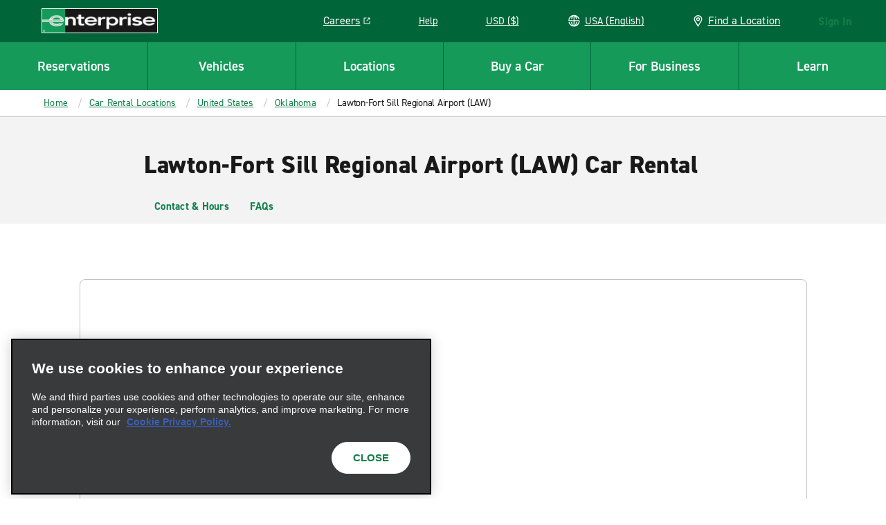

--- FILE ---
content_type: application/javascript;charset=utf-8
request_url: https://www.enterprise.com/en.i18nmap.js?v=2025-12-10-22-19
body_size: 90293
content:



enterprise.i18nJson =  {"hun":"Hungary","mxo_branchpage_description_portofcall":"Plan ahead and lock in great rates when you book your rental car at ((ehi_title.priorityTitle)) with Enterprise Rent-A-Car. ","mxo_subnav_cars":"Cars","mxo_show_old_resources":"Show Older Resources","pt":"Portuguese","mxo_country_page_title":"((ehi_title.priorityTitle)) Car Rental - Book Now","mxo_branchpage_title_airport":"((ehi_title.priorityTitle)) Car Rental","mxo_car_sales_promo_xf":"((ehi_title.priorityTitle)) Car Sales","hr":"Croatian","mxo_branchpage_description_exotics":"Plan ahead and lock in great rates when you book your rental car at ((ehi_title.priorityTitle)) with Enterprise Rent-A-Car.","mxo_location_page_title":"Worldwide Car Rental Locations","mxo_city_page_title":"((ehi_title.priorityTitle)) Car Rental - Low Rate | Enterprise Rent-A-Car","mxo_vehicle_cat_300_cars_on_page_desc":"Rent an SUV from Enterprise Rent-A-Car. Select from our range of rental SUVs based on size and features, including compact, luxury and large SUVs.","mxo_branchpage_ogtitle_exotic":"Exotic and Luxury Car Rental - ((ehi_title.priorityTitle)) | Enterprise Rent-A-Car","faq-detail-meta-desc":"((ehi_title.priorityTitle)) – Find answers in our FAQs. Get guidance on car rental policies, required documents, deposit costs, payment methods, and more.","hu":"Hungarian","faq-category-meta-desc-insurance-protections":"Understand what insurance is needed for car rental, what protections are included, and what to do if your vehicle breaks down or is involved in an accident.","mxo_service_schema_name":"Service","mxo_subnav_tips":"Helpful Tips","mxo_branchpage_h1_rail":"((ehi_title.priorityTitle)) Car & Van Hire Car Rental","mxo_locations_city_description":"Enterprise Rent-A-Car has many convenient car rental locations throughout the ((ehi_title.priorityTitle)) including airport and city locations. Reserve your car today!","fra":"France","faq-category-meta-desc-enterprise-plus":"Discover how Enterprise Plus works. Earn points, enjoy free rental days, and manage your bookings and rewards easily through your account dashboard.","deu":"Germany","mxo_subnav_trucks":"Trucks","jam":"Jamaica","mxo_country_h2":"Rental Car Locations in ((ehi_title.priorityTitle))","mxo_locations_jeep_meta_description":"Enjoy the flexibility a Jeep offers with plenty of space for passengers and cargo. Whether you are looking to explore the beautiful Hawaii beaches or driving on the Road to Hana, a Jeep is a great choice.","mxo_branchpage_title_exotics":"((ehi_title.priorityTitle)) and Luxury Car Rental","mxo_locations_truck_meta_description":"Looking to haul large items for DIY projects or going on a weekend retreat? A pickup truck has space, power and durability ideal for your project or trip.","mxo_branchpage_h1_airport":"((ehi_title.priorityTitle)) Car Rental","footerGetMobileApp":"Get the Enterprise Mobile App","dnk":"Denmark","nzl":"New Zealand","it":"Italian","mxo_featured_city_page_h2":"Enterprise Car Rental Locations in ((ehi_title.navigationTitle))","mxo_featured_city_page_h1":"((ehi_title.priorityTitle)) Car Rental","mxo_locations_branch_description":"Plan ahead and lock in great rates when you book your rental car at ((ehi_title.priorityTitle)) with Enterprise Rent-A-Car. ","mxo_branchpage_description_airport":"Car rental in ((ehi_title.priorityTitle)) with Enterprise. We offer a wide range of clean & sanitized vehicles to suit your rental needs. Book online for the best rates.","mxo_branchpage_title_portofcall":"((ehi_title.priorityTitle)) Car Rental","mxo_subnav_location_details":"Contact & Hours","mxo_branchpage_title_rail":"((ehi_title.priorityTitle)) Car Rental","mxo_vehicle_cat_400_cars_on_page_desc":"Rent a van from Enterprise Rent-A-Car. Need more room for people or cargo? Choose from our range of rental passenger and cargo vans.","mxo_locations_convertible_meta_description":"Whether you are taking a road trip along the coast or exploring a new city, a convertible is the perfect choice.","utility.help":"Help","mxo_hide_old_resources":"Hide Older Resources","mxo_franchise_country_page_locations_title":"((ehi_title.priorityTitle)) Car Rental Locations","selectcurrency":"Select Your Currency","mxo_branchpage_description_truck":"Find reliable truck rentals in ((branch_props.getCity)), ((branch_props.getState)). Choose from box trucks, cargo vans, and pickup trucks with Enterprise Truck Rental for your personal or commercial needs.","mxo_subnav_faqs":"FAQs","mxo_featured_city_page_things_to_do":"in ((ehi_title.priorityTitle))","mxo_state_page_faq_heading":"((ehi_title.priorityTitle)) Car Rental FAQs","mxo_vehicle_country_title":"Compare Rental Car Sizes and Classes – ((ehi_title.priorityTitle))","mxo_exotics_vehicle_list":"((targetPageTitle_props.priorityTitle)) Rentals","mxo_show_less":"Show Less","bg":"Bulgarian","mxo_branchpage_ogtitle_homecity":"Car Rental ((ehi_title.priorityTitle)) | Enterprise Rent-A-Car","mxo_nonstandard_vehicle_category_title":"((ehi_title.pageTitle)) Rental Car Comparison","mxo_service_schema_offered_item_name":"((targetPageTitle_props.priorityTitle)) Rental","pol":"Poland","mxo_locations_truck_teaser_description":"If you need to move furniture or haul supplies, renting a pickup truck through Enterprise will make the process much easier. We have trucks of various sizes to best suit your needs. Reserve a truck online for our lowest rates.","mxo_truck_locationslist_title":"Truck Rental Locations","mxo_branchpage_ogtitle_truck":"((ehi_title.priorityTitle)) | Enterprise Truck Rental","allcountries":"All Countries","mxo_state_h2":"Rental Car Locations in ((ehi_title.priorityTitle))","mxo_locations_featured_city_description":"Lock in great rates when you book your rental car at our ((ehi_title.priorityTitle)) airport or neighborhood locations. Book now to secure your ride with Enterprise!","mxo_branchpage_h1_homecity":"((ehi_title.priorityTitle)) Car Rental","mxo_country_page_faq_heading":"((ehi_title.priorityTitle)) Car Rental FAQs","mxo_vehicle_cat_ev_cars_on_page_desc":"Rent an electric vehicle (EV) from Enterprise Rent-A-Car. Choose from our range of electric cars and SUVs to rent. We have the right EV to suit your needs.","mxo_branch_page_h1_heading":"((branch_props.getTitle)) Car Rental","mxo_vehicle_detail_features":"Vehicle Features","mxo_subnav_reserve":"Reserve","mxo_state_page_title":"((ehi_title.priorityTitle)) Car Rental - Book Now","mxo_vehicle_detail_nav_title":"((targetPageTitle_props.priorityTitle)) Rental – ((ehi_title.grandParentPagePageTitle))","mxo_service_schema_description":"((i18n.mxo-vehicle-detail-page-description))","mxo_branchpage_h1_exotics":"((ehi_title.priorityTitle)) Car Rental","mxo_vehicle_cat_200_cars_on_page_desc":"Whether you’re hauling large items for a DIY project or packing up for a weekend retreat, our pickup trucks have the space, power and durability ideal for your needs. Enterprise Rent-A-Car locations do not allow a hitch to be attached or towing of any kind with the rental vehicle.\n\nIf you have extra cargo, towing is available on select vehicles through our Enterprise Truck Rental locations. *Reserve a towing capable vehicle by heading over to EnterpriseTrucks.com.  *Visit our Truck Towing Guide for more information as an additional fee may apply.","irl":"Ireland","sv":"Swedish","mxo_locations_suv_teaser_description":"If you need a little more space for passengers and cargo, renting an SUV is a great option. Available all-wheel drive helps you maintain control in varying terrain and weather conditions. Lock in low prices and save time by booking online.","mxo_locations_sportscar_teaser_description":"For a fun and exciting driving experience, a sports car rental is the perfect choice. Choose from classic performance cars like a Mustang, Camaro, Corvette, and more. Drive your dream car for a low price by reserving online ahead of time.","cs":"Čeština","mxo_vehicle_country_nav_title":"All Rental Vehicles – ((targetPageTitle_props.priorityTitle))","mxo_country_start_reservation_button":"Start a Reservation","faq-category-meta-desc-renter-requirments":"Check age limits, licence rules, deposit policies and insurance requirements so you're fully prepared to rent a car with Enterprise and avoid surprises at pickup.","mxo_exotic_car_rental_promo_xf":"((ehi_title.priorityTitle)) Exotic Car Rental","mxo_branchpage_description_homecity":"Plan ahead and lock in great rates when you book your rental car at ((ehi_title.priorityTitle)) with Enterprise Rent-A-Car. ","mxo_branchpage_seo":"Renting a Car at ((ehi_title.priorityTitle))","da":"Danish","mxo_vehicle_cat_100_cars_on_page_desc":"Rent a car from Enterprise Rent-A-Car. Choose from our wide range of rental cars, including standard, mini, economy, premium and compact.","faq-category-meta-desc-citations-tolls":"Driving through tolls or received a ticket? Learn how Enterprise handles charges, fines and traffic violations during your car rental experience.","swe":"Sweden","de":"German","mxo_branchpage_description_rail":"Car rental in ((ehi_title.priorityTitle)) with Enterprise. We offer a wide range of clean & sanitized vehicles to suit your rental needs. Book online for the best rates.","usa":"United States","mxo_subnav_nearby_locations":"Nearby Locations","esp":"Spain","isl":"Iceland","mxo_vehicle_detail_people":"People","faq-category-meta-desc-products":"Looking for extras like GPS, child seats or toll passes? Explore available add-ons to make your car rental easier and more comfortable for your trip.","mxo_subnav_airport_locations":"Airport Locations","bel":"Belgium","mxo_subnav_neighborhood_locations":"Neighborhood Locations","mxo_subnav_suvs":"SUVs","mxo_subnav_top_cities":"Top Cities","mxo_vehicle_detail_details":"Details","mxo_subnav_luxury_cars":"Luxury Cars","mxo_locations_jeep_teaser_description":"Enjoy the flexibility a Jeep offers with plenty of space for passengers and cargo. Whether you are looking to explore the beautiful Hawaii beaches or driving on the Road to Hana, a Jeep is a great choice.","mxo_locations_luxury_teaser_description":"Arrive to your destination in style with a luxury car rental. Whether you're traveling for business or leisure, features like leather seats and an upgraded engine ensure the most comfortable ride. Book online for quick and easy pick up.","ecu":"Ecuador","ita":"Italy","mxo_subnav_vans":"Vans","mxo_vehicle_car_category_description":"deprecated","faq-category-meta-desc-subscribe":"Subscribe with Enterprise for flexible car access. Pay monthly and enjoy insurance, maintenance and support with every vehicle you drive. No long-term commitment.","mxo_vehicle_category_nav_title":"All ((targetPageTitle_props.priorityTitle)) – ((targetPageTitle_props.parentPagePageTitle))","mxo_branch_page_header_airport_locations":"((branch_props.getTitle)) Car Rental","che":"Switzerland","mxo_locations_state_description":"Lock in great rates when you book your rental car at our ((ehi_title.priorityTitle)) airport or city locations. Book now to secure your ride with Enterprise!","mxo_branchpage_title_homecity":"((ehi_title.priorityTitle)) Car Rental","el":"Greek","mxo_branchpage_h1_portofcall":"((ehi_title.priorityTitle)) Car Rental","en":"English","hrv":"Croatia","es":"Spanish","faq-category-meta-desc-general":"Get answers to common car rental questions, including what to bring, how deposits work, and how to collect and return your vehicle with ease and confidence.","mxo_subnav_policies":"Policies","mxo_vehicle_cat_luxury_cars_on_page_desc":"Rent a luxury car from Enterprise Rent-A-Car. Choose from our range of premium cars and SUVs to rent, including convertibles, coupes, hybrids and more.","mxo_vehicle_category_h1":"Compare Rental ((ehi_title.pageTitle)) – ((ehi_title.parentPagePageTitle))","mxo-vehicle-band-non-standard-class-cta":"View All ((targetPageCustom_props.vehicleCardCount)) ((targetPageTitle_props.priorityTitle))","prt":"Portugal","mxo_branch_page_airport_location_desc":"Car rental in ((ehi_title.priorityTitle)) with Enterprise. We offer a wide range of clean & sanitized vehicles to suit your rental needs. Book online for the best rates.","mxo_locations_convertible_teaser_description":"Enjoy your drive even more by renting a convertible from Enterprise. Soak up the sun or view the night stars. This type of car is perfect for road trips and weekend getaways. Reserve a convertible online and pick up at a branch near you.","mxo_vehicle_detail_h1":"((ehi_title.pageTitle)) Rental – ((ehi_title.grandParentPagePageTitle))","mxo_vehicle_cat_awd_4x4_cars_on_page_desc":"Browse our selection of AWD and 4x4 rental cars for your next adventure. Whether you're traveling for business or taking a family vacation, our selection of all-wheel drive and 4x4 vehicles will help you get there.","faq-category-meta-desc-military":"Enterprise offers discounts for United States military members and veterans. See how to qualify, book your car rental, and enjoy special rates and benefits.","mxo_subnav_availability":"Prices and Availability","mxo_branchpage_title_truck":"Moving and Commercial Truck Rental ((branch_props.getCity))","nl":"Dutch","aus":"Australia","mxo_branchpage_h1_truck":"((ehi_title.priorityTitle))","no":"Norwegian","aut":"Austria","mxo-vehicle-other-vehicle-class-cta":"View All ((targetPageCustom_props.vehicleCardCount)) ((targetPageTitle_props.priorityTitle))","dkk":"DKK (kr)","fr":"French","bgr":"Bulgaria","faq-category-meta-desc-deposits-payments":"Find out how deposits work, which payment cards are accepted, and what to expect when collecting your car rental so you’re ready with the right documents.","mxo_branchpage_locationdetails":"((branch_props.getTitle))","mxo_branch_page_seo_title":"Renting a Car at ((ehi_title.priorityTitle)) ((branch_props.getAirportCode))","mxo_featured_city_page_title":"((ehi_title.priorityTitle)) Car Rental - Book Now","cze":"Czech Republic","nor":"Norway","can":"Canada","faq-category-meta-desc-renting-after-accident":"Need a car after an accident? Learn how to book, what documents are required, and how insurance claims are handled while your vehicle is being repaired.","faq-category-meta-desc-exotics":"Explore premium car rental options including luxury convertibles, sports cars and SUVs. Choose a stylish, high-end vehicle for a comfortable and memorable drive.","mxo_vehicle_category_title":"Rental ((ehi_title.pageTitle)) Comparison – ((ehi_title.parentPagePageTitle))","mxo_franchise_country_page_h1":"((ehi_title.priorityTitle)) Car Rental","gre":"Greece","mxo_subnav_rental_locations":"Rental Locations","mxo_vehicle_detail_title":"((ehi_title.pageTitle)) Rental – ((ehi_title.grandParentPagePageTitle))","mxo-vehicle-country-page-description":"Discover a wide range of car rental options with Enterprise Rent-A-Car – ((ehi_title.priorityTitle)). Choose from cars, SUVs, trucks and vans for all your rental needs.","mxo-vehicle-category-page-description":"((i18n.mxo_vehicle_class_generalized_smart_desc))","faq-category-meta-desc-reservations":"Need to book, change or cancel a car rental? Learn how to manage your reservation, update details, and handle pickups or returns outside normal branch hours.","mxo-vehicle-other-vehicle-class-title":"All ((targetPageTitle_props.priorityTitle)) – ((targetPageTitle_props.parentPagePageTitle))","mxo_locations_sportscar_meta_description":"For a fun and exciting driving experience, a sports car rental is the perfect choice. Choose from classic performance cars like a Mustang, Camaro, Corvette, and more. Drive your dream car for a low price by reserving online ahead of time.","selectcountry":"Select a Country of Residence","mxo_vehicle_cat_500_cars_on_page_desc":"Rent a minivan from Enterprise Rent-A-Car. Choose from our selection of minivans, MPVs and spacious 7-seater, 8-seater and 9-seater cars to rent.","mxo_state_page_h1":"((ehi_title.priorityTitle)) Car Rental","mxo_featured_city_page_faq_heading":"((ehi_title.priorityTitle)) Car Rental FAQs","mxo_subnav_additional_info":"Additional Info","mxo_vehicle_country_h1":"Compare Rental Car Sizes and Classes – ((ehi_title.priorityTitle))","mxo_state_page_h2":"Car Rental Locations in ((ehi_title.priorityTitle))","mxo_locations_country_description":"Lock in great rates when you book your rental car at our ((ehi_title.priorityTitle)) airport or city locations. Book now to secure your ride with Enterprise!","mxo_locations_van_teaser_description":"Going on a family trip or just looking for more space? Enterprise offers a wide variety of rental vans, including minivans, 12 & 15 passenger vans, and cargo vans that are sure to fit the bill. ","selectlanguage":"Select a Language","mxo_locations_suv_meta_description":"Our SUVs offer flexibility with seating capacity, power, and luggage room. Find the ideal SUV for your next weekend family trip or exploring the countryside.","mxo-vehicle-band-class-cta":"View All ((targetPageCustom_props.childPageCount)) ((targetPageTitle_props.priorityTitle))","mxo_back_to_top":"To Top","mxo_vehicle_country_description":"Whether you need comfort and style, superior performance or room for one more, Enterprise has the car, truck, van or SUV rental to fit your personal needs. Our fleet is backed by exceptional customer service and vehicles that are maintained and cleaned to our high-quality standards so you can get on the road with confidence, no matter where life takes you.","mxo_truck_rental_promo_xf":"((ehi_title.priorityTitle)) Truck Rental","gbr":"United Kingdom","mxo_locations_van_meta_description":"Need extra room for people, luggage, or cargo or both? Our minivans and passenger vans can seat up to 7 and 15 people and are great for family vacations or large groups.","appBadge":"en_us","mxo_show_more":"Show More","mxo_locations_luxury_meta_description":"Looking for an upscale driving experience? Our luxury rental cars have plenty of power, modern technology, and creature comforts, making them perfect for business travel or long trips.","pl":"Polish","mxo_branchpage_ogtitle_airport":"Car Rental ((ehi_title.priorityTitle)) ((branch_props.getAirportCode)) | Enterprise Rent-A-Car","mxo-vehicle-detail-page-description":"Book a ((ehi_title.pageTitle)) rental from Enterprise Rent-A-Car – ((ehi_title.grandParentPagePageTitle))","mxo_country_page_locations_title":"((ehi_title.priorityTitle)) Car Rental Locations","short-dkk":"DKK (kr)","mxo_country_page_h1":"((ehi_title.priorityTitle)) Car Rental","mxo-vehicle-band-title":"((targetPageTitle_props.priorityTitle))"};
enterprise.i18nUnits =  {"ampm":"A","year":"YYYY","currencyformat":"0,0.00","timeformat":"h:mm A","minute":"mm","dayofyear":"6","shortdateformat":"MMM D","month":"MMM","hour":"hh","dayofweek":"0","translateddateformat":"MM/DD/YYYY","day":"D","dateformat":"MM/DD/YYYY"};
enterprise.i18nReservation = {"resflowcorporate_0007":"Please contact your travel manager to add this account to your profile.  ","resflowcorporate_0006":"Already an Enterprise Plus Member?","resflowcorporate_0005":"Enterprise Plus Account With #{name}","resflowcorporate_0004":"Collection","resflowcorporate_0003":"Delivery","resflowcorporate_0002":"Please Contact Your Travel Manager","prepay_0039":"Card Security Code (CID)","resflowcorporate_0001":"Please Sign In","prepay_0048":"Unpaid Amount","prepay_0049":"Due at end of rental","prepay_0046":"Paid Amount","prepay_0047":"Original Total","prepay_0044":"Modification is unavailable for your rental. Please cancel and re-book if you need to make changes (this may affect your rates).","prepay_0045":"Update Total","resflowcorporate_0009":"To add this corporate account to your reservation, you must sign in to your Enterprise Plus or Emerald Club account.","prepay_0042":"You are cancelling with more than 1 day (24 hours) of your pick-up and have a cancellation fee of #{feeAmount}.","resflowcorporate_0008":"Please contact your travel manager to create an Enterprise Plus account with your corporate account: #{accountName}.","prepay_0043":"Modify Unavailable","prepay_0040":"Add Credit Card","prepay_0041":"You are cancelling within 1 day (24 hours) of your pick-up and have a cancellation fee of #{feeAmount}.","branchpage_homecity":"{0} Car Rental","branchpage_locationdetails_0001":"Services","prepay_0059":"You will be charged at the counter when you pick up your rental. Cancel anytime with no fee.","prepay_0057":"If you fail to pick up your rental on the specified pick-up date, you will receive a full refund minus a no show fee of USD $100 / CAD $135.","prepay_0058":"Your credit card will be refunded the following amount:","prepay_0055":"Please add a credit card or choose our Pay Later option to continue.","prepay_0056":"No Show","prepay_0053":"Debit cards not accepted","prepay_0054":"It looks like you’re trying to provide a debit card. Although some Enterprise Rent-A-Car locations may accept debit cards (policies vary by location), we do not accept debit cards online for Pay Now reservations.","prepay_0051":"Refunded at end of rental","prepay_0052":"Will be refunded after rental is completed","prepay_0050":"Will be charged when rental is completed","expedited_0047a":"Use the business rental benefits associated with ","expedited_0047c":". (You will have to restart the reservation process.)","expedited_0047b":"#{CID}","travel_advisor_0043":"General Aviation","travel_advisor_0042":"Book a #{link} reservation.","travel_advisor_0041":"Please enter number only","travel_advisor_0040":"Reuse Driver Details","prepay_0019":"Cancel anytime. Cancellation will be charged a fee.","prepay_0017":"Estimated Total","travel_advisor_0045":"Book an #{link} reservation.","prepay_0018":"Your credit card will be charged at the time of booking.","travel_advisor_0044":"Enterprise Truck Rental","prepay_0026":"Type and Number","prepay_0027":"AMEX","prepay_0024":"Verify Your Payment Method","prepay_0025":"Select Your Payment Method","prepay_0022":"Prepayment Policy Terms & Conditions","universal_prep_0006b":"Review Your Summary of Charges","reflowconfirmation_0066":"Vehicle","prepay_0020":"Expiration Date","reflowconfirmation_0067":"Renter","prepay_0021":"Expired #{date}","travel_advisor_0039":"A different IATA is in session, please log out and try again.","travel_advisor_0038":"Loyalty Program","travel_advisor_0037":"Loyalty Number","travel_advisor_0032":"Login","travel_advisor_0031":"Cash-In Club Number","travel_advisor_0030":"cashinclub.com","travel_advisor_0036":"TIDS","travel_advisor_0035":"True","prepay_0028":"Discover","travel_advisor_0034":"You must re-enter your Travel Advisor information and your selections.","prepay_0029":"China Union Pay","travel_advisor_0033":"This reservation will expire and you will be taken to the Travel Advisor homepage in","prepay_0037":"Expiration Month","branchpage_policiesshowmore":"Show More","prepay_0038":"Expiration Year","prepay_0035":"Save this card to use later","prepay_0033":"You will be charged in your destination’s currency USD #{currency}","prepay_0034":"Your bank’s foreign transaction fees may apply","prepay_0031":"JCB","prepay_0032":"You will be charged in your destination’s currency CAD #{currency}","prepay_0030":"Diners Club","resflowcarselect_9000":"Vehicle Features","travel_advisor_0029":"Visit #{cashClub} to learn more or enroll today.","travel_advisor_0028":"For more than fifteen years, Cash-in-Club has been the rewards program for travel advisor partners. The program awards points for every qualified booking with Alamo Rent A Car®, Enterprise Rent-A-Car®, National Car Rental®.While can be redeemed for Cash-in-Club Prepaid Cards. This cards allow you spend your rewards on whatever you want!","travel_advisor_0027":"Travel Advisor's Email Address","travel_advisor_0026":"Advisor's Details","travel_advisor_0021":"Special Travel Advisor Rates exclusively for you.","currency_conversion_0007":"**Converted amounts are estimates and are subject to changes as exchange rates vary.","travel_advisor_0020":"Travel Advisor Booking","currency_conversion_0008":"**Estimated total converted to your selected currency. You will be charged in #{currencyConversionAmount}.","currency_conversion_0006":"*Rates, taxes and fees do not reflect rates, taxes and fees applicable to non-included optional coverages or extras added later.","travel_advisor_0025":"Thank you #{travelagency}, the reservation is confirmed and the trip emails have been sent to all provided emails.","travel_advisor_0024":"Travel Agency","travel_advisor_0023":"Provide the information of the admin who should get an email confirmation. This should be different than the person you are booking on behalf of (the driver).","currency_conversion_0009":"You will be charged when you pick up the rental.","travel_advisor_0022":"Travel Advisor Details","currency_conversion_0010":"**Estimated total converted to your local currency. You will be charged in your destination’s local currency.","currency_conversion_0011":"Estimated total converted to your local currency. Pay later charges will be in #{currencyConversionAmount}.","prepay_0088":"You selected to Pay Now for your rental. Please add your payment details below.","currency_conversion_0012":"You will be charged in #{currencyConversionAmount}.","currency_conversion_0013":"Estimated total converted to your selected currency. Pay Later charges will be in your destination’s local currency.","prepay_0080":"Maximum number of credit cards on file reached. Add a new card for this reservation only or remove one of your saved cards to add and save a card for later use.","travel_advisor_0018":"Thank you for registering!","travel_advisor_0017":"Agency Fax Number (Optional)","travel_advisor_0016":"Agency Phone Number","travel_advisor_0015":"Agency Email Address","wcag_zoom_in":"Zoom In","travel_advisor_0019":"Your information is being processed. You will receive a confirmation shortly.","travel_advisor_0010":"Which professional travel industry accreditation/membership would you like to register with Enterprise?","travel_advisor_0014":"Agency Contact Person","travel_advisor_0013":"IATA/ARC/CLIA/TRUE Number","travel_advisor_0012":"CLIA","travel_advisor_0011":"IATA","pursuits_0002":"Pause video","currency_conversion_0003":"‘Best Price’ is based on the current Pay Later Estimated Total converted from the destination’s local currency into your local or desired currency, which are subject to changes as exchange rates vary.","pursuits_0003":"Mute video","currency_conversion_0004":"Estimated total converted from the destination’s local currency to your local or desired currency, which is subject to change as exchange rates vary. Pay Later charges will be in your destination’s local currency.","pursuits_0004":"Unmute video","currency_conversion_0001":"View Currency Conversion Details","currency_conversion_0002":"Prices include taxes & fees. Conversions into a currency besides your destination’s local currency are for your reference only and are based on current exchange rates which may vary over time. For Pay Later reservations, you will be charged in your destination’s local currency.","pursuits_0001":"Play video","travel_advisor_0007":"The form below should only be completed by advisors that have never booked with Enterprise in the past. If your agency has been booking with Enterprise, simply log into the site using your IATA/CLIA/TRUE/TIDS Number.","travel_advisor_0006":"Register your IATA/ARC/CLIA/TRUE Number with Enterprise.","travel_advisor_0005":"","travel_advisor_0004":"","emerald_club_login_message_toggle_label":"Don't Show This Message Again","travel_advisor_0009":"Agency Name","travel_advisor_0008":"All Fields required except those marked as optional.","travel_advisor_0003":"Cash-In Club Number (Optional)","travel_advisor_0002":"IATA, ARC, CLIA or TRUE Number","travel_advisor_0001":"US and Canadian Advisor Login","prepay_0068":"You must accept the Prepay terms and conditions before submission.","prepay_0069":"Credit Card Nickname","prepay_0066":"What's This?","prepay_0067":"Back","prepay_0064":"Swipe Card","prepay_0065":"Name on Card","prepay_0062":"hours","prepay_0063":"The security code is located on the back of MasterCard, Visa and Discover credit or debit cards and is typically a separate group of 3 digits to the right of the signature strip. On American Express cards, the Card security code is a printed, not embossed, group of four digits on the front towards the right.","prepay_0060":"Are you sure you want to cancel this reservation? You will have a cancellation fee of #{amount}.","prepay_0061":"Day(s)","prepay_0079":"Any unused rental days are not refundable.","prepay_0077":"A credit card in the renter’s name must be presented at time of pick-up, debit cards will not be accepted.","prepay_0078":"Early Returns","prepay_0075":"Rental Policies","prepay_0076":"The name on the reservation must match the name on the credit card.","prepay_0073":"Original Prepaid Amount:","prepay_0074":"Any additional charges or refunds from modifying will be handled at rental completion.","prepay_0071":"We're sorry, something went wrong. Please return to the previous page and try to add your payment method again.","prepay_0072":"You will be refunded the original amount paid and your credit card will be charged the following amount:","prepay_0070":"Your credit card #{cardNumber} will be charged the following amount after rental is completed:","resflowcorporate_0087":"Vehicles preferred by #{AccountName}","resflowcorporate_0086":"\"A-1 Corporation\" = \"A1C\"","resflowcorporate_0085":"\"St. Charles Lumber\" = \"STC\"","resflowcorporate_0084":"Examples:","resflowcorporate_0083":"To apply your corporate account, please enter the first three characters of your company's name or PIN.","resflowcorporate_0082":"Please Enter Your PIN","resflowcorporate_0081":"The travel administrators for #{ContractName} will be emailed cancelation details for this reservation.","resflowcorporate_0080":"The travel administrators for #{ContractName} were emailed details for this rental.","resflowcorporate_0089":"Remove my Account Number from this reservation and use the current rate","resflowcorporate_0088":"Current Selection","resflowcorporate_0090":"Please note: Any extras added to this reservation that are not already included in the rate will be charged at the time of rental pickup.","resflowcorporate_0076":"Your Selected Vehicle","resflowcorporate_0075":"We’re sorry, but we’ve uncovered a problem associated with your account, which if not resolved, may prevent us from fulfilling your reservation. Please call us for assistance.","resflowcorporate_0074":"We're sorry, but the following pre-selected extra is not available: ","resflowcorporate_0073":"We're sorry, but this vehicle is unavailable. Please select another to continue. ","resflowcorporate_0072":"The Account Number associated with this reservation cannot be removed.","resflowcorporate_0071":"Adjust Modified Location","resflowcarselect_0600":"Pay Later","resflowcorporate_0070":"Continue with Modified Location","resflowcorporate_0079":"The travel administrators for #{ContractName} will be emailed rental details for this reservation.","resflowcarselect_0605":"Cancel, and go back to vehicle selection","resflowcorporate_0078":"Confirm ","resflowcorporate_0077":"Please Enter Additional Information","reservationwidget_5028":"Are you sure you want to sign out?","resflowcorporate_0065":"We're sorry, but modifying this reservation is not allowed per your account settings. Please contact your travel manager for assistance.","resflowcorporate_0064":"Cancellation not allowed.","resflowcorporate_0063":"Modify not allowed.","rightplace_0011":"OK","resflowcorporate_0062":"Same as delivery","resflowcorporate_0061":"Collection Details","resflowcorporate_0060":"Delivery Details","rightplace_0010":"Do you have an existing reservation? Call: 01743 457600","resflowcorporate_0069":"We're sorry, but delivery and/or collection services are unavailable at your modified location. If you'd like to keep your modified location selection, delivery and/or collection details will be cleared upon submitting your changes to this reservation. Otherwise, please adjust your location to one that supports these services.","resflowcorporate_0068":"Delivery & Collection Unavailable","resflowcorporate_0067":"#{total} will be billed to #{account}.","resflowcorporate_0066":"We're sorry, but cancelling this reservation is not allowed per your account settings. Please contact your travel manager for assistance.","resflowcorporate_0054":"Do you want to use the #{account} associated with your profile? If so, you will need to restart your reservation.","rightplace_0002":"We noticed you arrived from Burnt Tree's website. Burnt Tree is now operating under the Enterprise Rent-A-Car brand. Enjoy exceptional customer service and the same great variety of rental vehicles at over 380 locations across the U.K., and even more locations around the world. Find out more about Enterprise Rent-A-Car by exploring our website.","resflowcorporate_0053":"Account On Profile","rightplace_0003":"Do you have an existing reservation? Call: 01743 457600","resflowcorporate_0051":"Do you want to continue this reservation using the account (#{ContractName}) you entered?","rightplace_0001":"Looking For Burnt Tree?","resflowcorporate_0050":"Pay At Counter","expedited_0040b":"1-877-725-2771.","expedited_0040a":"To receive your full Signature benefits, please call the Signature Service Desk at","rightplace_0008":"Looking For Atesa?","expedited_0040d":"SignatureClass@erac.com","reservationwidget_5001":"Clear Location","resflowcorporate_0059":"Billing Number: #{billingNumberName} (#{billingNumber})","rightplace_0009":"We noticed you arrived from Atesa's website. Atesa is now operating under the Enterprise Rent-A-Car brand. Enjoy exceptional customer service and the same great variety of rental vehicles at over 380 locations across the U.K., and even more locations around the world. Find out more about Enterprise Rent-A-Car by exploring our website.","expedited_0040c":"or send an email to","reservationwidget_5002":"Previous Month","resflowcorporate_0058":"Billing Used","rightplace_0006":"We noticed you arrived from Citer's website. Citer is now operating under the Enterprise Rent-A-Car brand. Enjoy exceptional customer service and the same great variety of rental vehicles at over 380 locations across the U.K., and even more locations around the world. Find out more about Enterprise Rent-A-Car by exploring our website.","reservationwidget_5003":"Next Month","resflowcorporate_0057":"#{accountName} (#{accountNumber}) Travelling on Business","rightplace_0007":"Do you have an existing reservation? Call: 01743 457600","reservationwidget_5004":"Earlier Hours","resflowcorporate_0056":"Account & Trip Purpose","rightplace_0004":"You're in the Right Place","reservationwidget_5005":"Later Hours","resflowcorporate_0055":"Restart Reservation with #{account} added","rightplace_0005":"Looking For Citer?","reservationwidget_5006":"Please select a return time to continue.","reservationwidget_5007":"Please select a pick-up time to continue.","reservationwidget_5008":"Sorry, we can't use your current location because of your current browser settings. Please change your browser settings or try searching by city, ZIP or airport code.","reservationwidget_5009":"Please select a return date/time that is later than your pick-up date/time.","resflowcorporate_0043":"Collect from the same location as delivery","resflowcorporate_0042":"Characters left: #{value}","resflowcorporate_0041":"Optional comments that help us deliver your rental to the right place (200 character max)","resflowcorporate_0040":"Delivery Instructions (Optional)","expedited_0041c":"#{memberNumber}","expedited_0041b":"Your Enterprise Plus Member Number is","resflowcorporate_0049":"Please note: The preferred payment method saved on your profile is a credit card.","resflowcorporate_0048":"#{accountName} will be billed","expedited_0041d":". Make sure to use this member number whenever you reserve a car with us to ensure you receive all the benefits your membership has to offer.","resflowcorporate_0047":"Use:","resflowcorporate_0046":"Please provide a billing number.","resflowcorporate_0045":"Collection Instructions (Optional)","expedited_0041a":"Welcome to Enterprise Plus","resflowcorporate_0044":"Collect from a different location","prepay_0005":"Learn More About Pay Now","prepay_0002":"Rate Comparison","prepay_0001":"SAVE #{price}","resflowcorporate_0032":"Your account allows you to specify a location where you want Enterprise to deliver and/or collect your rental. Additional charges may apply for delivery and collection services.","resflowcorporate_0031":"Delivery & Collection","resflowcorporate_0030":"Pay at destination","vehiclesdlp_8001":"We have filtered vehicle class results based on your interest in #{vehicle} vehicles.","sessiontimeout_0003":"Continue Working","sessiontimeout_0002":"Are you still there? This reservation session will expire and you'll be taken back to the homepage in:","sessiontimeout_0001":"Session Timeout","sessiontimeout_0007":"Your reservation will timeout if not completed within #{minutes} minutes and #{seconds} seconds.","resflowcorporate_0039":"Include area code","sessiontimeout_0006":"Complete Your Reservation Soon","resflowcorporate_0038":"Where should we deliver your rental?","sessiontimeout_0005":"Are you still there? This session will expire in:","resflowcorporate_0037":"Please see your negotiated contract agreement for rental policies.","sessiontimeout_0004":"Are you still there? This session will expire and you will be logged out in: ","resflowcorporate_0036":"Collection service is unavailabe at this location.","vehiclesdlp_8002":"to see all vehicles available.","prepay_0008":"Payment","resflowcorporate_0035":"I want my rental collected","prepay_0009":"Your credit card will be securely charged online when you book your reservation.","resflowcorporate_0034":"Delivery service is unavailable at this location","expedited_0042b":"Give us a few more details now","prepay_0006":"Pay Now","sessiontimeout_0009":"Continue Working","resflowcorporate_0033":"I want my rental delivered","prepay_0007":"Remove And Add New Credit Card","expedited_0042a":"Save Time at Pick-up ","sessiontimeout_0008":"Price and availability is not guaranteed once you timeout.","prepay_0015":"Rate Comparison","prepay_0016":"Taxes & Fees","prepay_0013":"Modification","prepay_0014":"A prepaid reservation can be modified online at any time up until 12 Hours before pick up time. No fees apply, however new reservation will be available at prevailing market rates.","prepay_0011":"If you cancel your booking more than 1 day (24 Hours) before your specified pick-up time, you will receive a full refund minus a cancellation fee of USD $50 / CAD $65.","prepay_0012":"If you cancel your booking less than 1 day (24 Hours) before your specified pick-up time, you will receive a full refund minus a cancellation fee of USD $100 / CAD $135.","prepay_0010":"Cancellation","resflowcorporate_0021":"You selected traveling for business.","sessiontimeout_0010":"Are You Still Working?","resflowcorporate_0020":"Additional Details","1234567890123456789012345678901234567890123456789012345678901234567890123456789012345678901234567890":"1234567890","sessiontimeout_0014":"Complete your reservation in #{minutes} minutes and #{seconds} seconds.","sessiontimeout_0013":"Reservation Expiring Soon.","sessiontimeout_0012":"If you do not complete your reservation, price and availability may change after timeout. ","sessiontimeout_0011":"Your reservation will expire in #{minutes} minutes and #{seconds} seconds.","resflowcorporate_0029":"Pay at pick-up counter","sessiontimeout_0018":"Pick-up","resflowcorporate_0028":"I am authorized for billing privileges and am choosing to bill #{account_name} for this rental.","sessiontimeout_0017":"Continue where you left off by resuming your previous reservation.","resflowcorporate_0027":"Use billing","sessiontimeout_0016":"To protect your safety and privacy, this session has expired before your reservation could be completed.","resflowcorporate_0026":"Continue As Traveling On Business","sessiontimeout_0015":"Session Timeout","resflowcorporate_0025":"Restart Reservation","expedited_0043a":"You can view your account details on your Enterprise Plus","resflowcorporate_0024":"To change the purpose of this trip from business to leisure, you will need to restart your reservation and reselect all your reservation details.","resflowcorporate_0023":"Change Trip Purpose","resflowcorporate_0022":"Not travelling on business?","expedited_0043b":"account page","sessiontimeout_0019":"Return","eplusphonenumber_0007":"900 816 486","eplusphonenumber_0006":"0805 54 25 60","eplusphonenumber_0005":"0800 00 06 727","eplusphonenumber_0004":"1 800 946 541","eplusphonenumber_0003":"0800 587 0904","eplusphonenumber_0002":"1-866-507-6222","eplusphonenumber_0001":"1-866-507-6222","resflowcorporate_0010":"Not a member of Enterprise Plus or Emerald Club? Please call your travel manager.","sessiontimeout_0021":"Please review all selections as pricing and availability may have changed since your last visit.","sessiontimeout_0020":"Some Things May Have Changed","sessiontimeout_0022":"Resume Previous Reservation","resflowcorporate_0018":"Canceled","rental_ready_selectedCard_error":"Select a payment","resflowcorporate_0017":"Confirm Trip Purpose","resflowcorporate_0016":"Leisure","resflowcorporate_0015":"Business","sessiontimeout_0026":"To protect your safety and privacy, this session has expired. Your reservation has been confirmed.","resflowcorporate_0014":"Are you traveling for business or leisure?","expedited_0044b":"1-866-289-0130","resflowcorporate_0013":"Trip Purpose","expedited_0044a":"To receive your full Signature Level benefits, please call the Signature Service Desk at","resflowcorporate_0012":"Please contact your travel manager to add this account to your profile.","expedited_0044d":"SignatureClass@erac.com.","resflowcorporate_0011":"Sorry, the account number you entered is not attached to your Enterprise Plus profile.","expedited_0044c":"or send an email to","gdspanr_myprofile":"Required to maintain your membership","resflowcorporate_0019":"Your account is associated with #{name}. Are you traveling on behalf of #{name} for this rental?","StoreFinder_0003":"Location Results","reservationwidget_8002":"Try searching using only a city name, ZIP or airport code.","reservationwidget_8001":"Sorry, we couldn't find any locations matching \"#{search}.\"","reservationwidget_8004":"Provide a Pick-Up Location","reservationwidget_8003":"Provide a Location","reservationwidget_8006":"Same Return","reservationwidget_8005":"Provide a Return Location","reservationwidget_8008":"Please enter your pick-up time. ","reservationwidget_8007":"Different Return","pci_replacement_0004":"Schedule Vehicle Pickup","pci_replacement_0005":"Check In for Rental","reservationwidget_8009":"Type here...","pci_replacement_0002":"This should only take about 5 minutes. Grab your driver's license to get started!","pci_replacement_0003":"Complete Reservation Details","LAC_legal_taxesandfees_0005_CR":"#{tax}","pci_replacement_0008":"If you’ve rented with us before, you may have a head start! Please enter the driver’s license information for the profile that the reservation is associated with.","pci_replacement_0009":"When Do You Need a Rental Vehicle?","pci_replacement_0006":"Pick Up Vehicle","pci_replacement_0007":"Loyalty Sign In","pci_replacement_0001":"Let’s Keep You Moving!","tmp_removed_key_investigate":"Sorry, pricing details are currently unavailble.","pci_replacement_0015":"Alternatively, we can pick you up from a custom location i.e. your home, work, school, etc. and bring you to the vehicle.","pci_replacement_0016":"Edit Your Pickup Location","pci_replacement_0013":"Body Shop","pci_replacement_0014":"Hi #{firstName},","pci_replacement_0019":"City/Areas","pci_replacement_0017":"Pickup Location","pci_replacement_0018":"Zip or City","pci_replacement_0011":"I don't know yet, ask me later.","pci_replacement_0012":"Choose Your Pickup Location","pci_replacement_0010":"On a specific date and time.","resflow_discard_modal":"Please review your current reservation details and modify them if necessary.","wcag_redirect":"Link opens in a new window","wcag_completed":"Completed","pci_replacement_0048":"Follow Up Date","pci_replacement_0049":"Partially Paid by Insurance","pci_replacement_0046":"In Two Weeks","pci_replacement_0047":"On a Specific Date","pci_replacement_0040":"#{rate} / day out of pocket (#{maxPrice} max)","pci_replacement_0041":"Prepared for pickup","pci_replacement_0044":"Tomorrow","pci_replacement_0045":"Next Week","pci_replacement_0042":"When Should We Follow Up?","pci_replacement_0043":"Let us know when we should follow up with you via email to confirm your rental start date. In the meantime, we’ll let you know if we hear a timing update from your repair shop before then.","vehiclesdlp_0001":"Reserve this Vehicle Class","pci_replacement_0059":"in two weeks","pci_replacement_0057":"tomorrow","pci_replacement_0058":"next week","pci_replacement_0051":"Complete Reservation Details","pci_replacement_0052":"Schedule Vehicle Pickup","pci_replacement_0050":"Next Steps:","pci_replacement_0055":"It's time to schedule your vehicle pickup!","pci_replacement_0056":"We will contact you #{timeframe} to schedule your vehicle pickup.","pci_replacement_0053":"Check In for Rental","pci_replacement_0054":"Pick Up Vehicle","vehiclesdlp_0010":"rental wagons","vehiclesdlp_0012":"rental people carriers","vehiclesdlp_0011":"rental buses","vehiclesdlp_0003":"A/C","pci_replacement_0026":"edit your pickup location","vehiclesdlp_0002":"Fuel","pci_replacement_0027":"Select a pickup date and time that matches your vehicle repair appointment time. Rental days before your repair appointment may not be covered by your insurance. For questions about coverage details, please reach out to your claims adjuster.","vehiclesdlp_0005":"Please note: We can't guarentee this vehicle is available at the location selected until your reservation is started.","pci_replacement_0024":"Rental days before your repair appointment may not be covered by your insurance. Please reach out to your claims adjuster for coverage details.","vehiclesdlp_0004":"Explore Similar Vehicle Classes","pci_replacement_0025":"Or, #{editLink} first.","vehiclesdlp_0007":"rental SUVs","vehiclesdlp_0006":"rental cars","vehiclesdlp_0009":"rental vans","pci_replacement_0028":"Best Value for Your Coverage","vehiclesdlp_0008":"rental trucks","pci_replacement_0029":"Fully Paid by Insurance","pci_replacement_0022":"Choose Your Pickup Date and Time","pci_replacement_0023":"Pickup Date and Time","pci_replacement_0020":"Add Your Custom Location Address","pci_replacement_0021":"If you’d like to be picked up from a custom location such as a different body shop, your home, work, or school, please enter the address below. Enterprise will contact you if there are issues with your custom location.","resflowcorporate_0096":"We're sorry, there's something wrong with the additional information you provided. Please return to the Additional Information screen to edit and try again.","resflowcorporate_0095":"We're sorry, but the PIN you provided is invalid. Please try again.","resflowcorporate_0094":"Please complete the Additional Details section below.","resflowcorporate_0093":"Contract Terms & Conditions","resflowcorporate_0092":"Thank you, this reservation is confirmed.","resflowcorporate_0091":"Start Another Reservation","vehiclesdlp_0020":"Sorry, #{vehicle} vehicles are currently unavailable out at this location. You can try searching for a different location where this vehicle is available, change your dates and/or times, or select from available vehicle classes below.","vehiclesdlp_0014":"View All #{metaClassName}","pci_replacement_0037":"#{rate} / day out of pocket","vehiclesdlp_0013":"Other Vehicle Types","pci_replacement_0038":"Extras are not paid by insurance unless indicated. Prices listed exclude taxes and fees.","vehiclesdlp_0016":"View All #{metaClassName} In #{country}","pci_replacement_0035":"Hide Other Available Vehicles (#{numberOfVehicles})","vehiclesdlp_0015":" vehicle classes","pci_replacement_0036":"Protections are brought to you by Enterprise and not paid by insurance unless indicated. Protections are not required to rent a vehicle but you will need to “accept” or “decline” each protection to move forward. Prices listed exclude taxes and fees.","vehiclesdlp_0018":"We have filtered vehicle class results based on your interest in #{vehicletype}. Clear filters to see all vehicle classes available.","vehiclesdlp_0017":"View All Vehicles In #{country}","pci_replacement_0039":"#{rate} / rental out of pocket","vehiclesdlp_0019":"Sorry, #{vehicletype}s are not available at this location. You can try searching for a different location or select from available vehicle classes below.","pci_replacement_0030":"#{price} Estimated Total / Day","pci_replacement_0033":"Time & Distance @ #{price} / Day","pci_replacement_0034":"#{insuranceProvider} Daily Rental Total","pci_replacement_0031":"Per Day Out of Pocket","pci_replacement_0032":"Show Other Available Vehicles (#{numberOfVehicles})","pci_replacement_0080":"#{insuranceProvider} Estimated Daily Charges","pci_replacement_0081":"#{insuranceProvider} has indicated it will cover costs associated to your rental as estimated below.","wcag_none_applied":"None Applied","TravelAdmin_0010_1":"This account is associated with #{name}. Is the driver traveling on behalf of #{name} for this rental?","emerald_club_login_message_toggle_lable":"Deprecate","pci_replacement_0084":"Estimate is based on currently available information from your insurer and subject to your insurer’s approval. Additional fees may apply based on car selection, optional products or services, rental extensions, and/or changes to pickup location. Insurer contributions may be subject to maximum days. If you have any questions, please call #{branchPhoneNumber}.","pci_replacement_0085":"Summary of Estimated Daily Charges","pci_replacement_0082":"Taxes and Fees","pci_replacement_0083":"Estimated Daily Total","pci_replacement_0088":"Based on your selections, your estimated daily total is:","pci_replacement_0089":"Add Payment Method - Optional","pci_replacement_0086":"Estimated Daily Rental Total","pci_replacement_0087":"#{insuranceProvider} Daily Rental Total","pci_replacement_0091":"When you arrive, this payment method will be used for your rental total and deposit (if applicable). This deposit may be taken as an authorization or sale, and such funds will not be available for use and/or refunded until after the vehicle is returned. See #{paymentInfo} for details.","pci_replacement_0092":"This amount is based on the authorized number of days and accounts for the daily value up to a max amount.","pci_replacement_0090":"Optional","reservationwidget_0106":"View Age Policy","restricted_col_location_error":"Please select a collection location to continue.","pci_replacement_0095":"Provide in Person","pci_replacement_0096":"Account Name","pci_replacement_0093":"Would you like to save time when you arrive by adding your payment method now?","pci_replacement_0094":"You may need a valid credit or debit card in your name when you start your rental. You can choose to add your credit or debit card now or provide it in person when you start your rental. Payment will not be processed until you arrive to pick up your rental. The amount taken will be dependent on factors including but not limited to estimated amounts owed under the Rental Contract, the purchase of optional protection products, size of vehicle or fuel purchase or other separately negotiated terms with a third party to pay for all or part of the rental bill. You will remain responsible for all charges not paid by a third party, such as vehicle upgrades, optional products or extra rental days beyond those specified by the third party. If you have any questions, please contact the rental location ahead of your arrival.","pci_replacement_0099":"Get the #{nextUpgrade} for only #{upgradeAmount} / day out of pocket more.","pci_replacement_0097":"Review Your Estimated Charges","pci_replacement_0098":"You may add a payment method when you check in 24 hours before your rental pickup time.","LAC_legal_taxesandfees_0005_NI":"#{tax}","loyaltyenrollment_0009":"Complete Enrollment","loyaltyenrollment_0008":"Provide Driver's License Number","loyaltyenrollment_0007":"Enterprise Plus members earn free rentals through earned rewards. The more you rent, the more rewards you earn.","wcag_warning_icon":"Alert","loyaltyenrollment_0005":"Provide Enterprise Plus Member Number","loyaltyenrollment_0004":"Enterprise Plus Member Number","loyaltyenrollment_0003":"Confirm Member Details","loyaltyenrollment_0002":"You're a few clicks away from earning amazing benefits. Enter your information in the required fields below to complete your account.","loyaltyenrollment_0001":"Complete Your Enterprise Plus Account","LAC_legal_taxesandfees_0005_MX":"#{tax}","pci_replacement_0068":"Choose your protections and extras","pci_replacement_0069":"Review the rental contract","pci_replacement_0062":"24 hours before pickup, we’ll text to confirm your pickup details and you’ll share your rental needs.","pci_replacement_0063":"Repair Appointment Update:","pci_replacement_0060":"Modify Vehicle Details","pci_replacement_0061":"Authorized by Insurance Provider","pci_replacement_0066":"Modify Reservation Details","pci_replacement_0067":"It's time to check in for your rental!","pci_replacement_0064":"#{bodyShop} has updated your repair appointment to #{dateTime}. Select a pickup date and time that matches your appointment time. Rental days before your repair appointment may not be covered by your insurance. For questions about coverage details, please reach out to your claims adjuster.","pci_replacement_0065":"Thanks for confirming, We will contact you 24 hours before your rental start time to check in!","resflow_sms_consent_text":"By selecting this box, you would like to receive text messages about this rental to the phone number listed on this reservation. Standard text message rates apply, you can opt out by responding STOP at any time. If you choose not to receive text messages we will give you a courtesy reminder call 1-2 days prior to your reservation.","pci_replacement_0070":"Modify Your Pickup Details","loyaltyenrollment_0012":"Please provide your email address to complete your enrollment.","loyaltyenrollment_0011":"Email Address Required","loyaltyenrollment_0010":"You have successfully completed your Enterprise Plus Account.","pci_replacement_0079":"Your Estimated Daily Charges","pci_replacement_0073":"Please note: If you modify your pickup details, it may result in a change to your out of pocket expenses, rates, taxes, surcharges, or underage fees. Please see your new rate quote when you verify your reservation.","pci_replacement_0074":"Return to Dashboard","pci_replacement_0071":"Please review your pickup location, date and time, and vehicle details and confirm they are correct.","pci_replacement_0072":"Date and Time","pci_replacement_0077":"Pickup Details","pci_replacement_0078":"Detailed Daily Charges","pci_replacement_0075":"Review Your Estimated Charges and Add Payment Method","wcag_national":"National Car Rental Location","branchpage_sitename_car":"Car (deprecated)","pci_replacement_0076":"Your card allows us to continue to serve you if your costs exceed what’s paid by the insurance provider.","ca_global_gateway_modal_stay_cta":"No, stay here","Featuredcitypage_0002":"View Map","Featuredcitypage_0003":"Close Map","Featuredcitypage_0005":"Top","resflow_sms_consent_main_label-old111224":"Would you like to receive SMS notifications from Enterprise about this rental?","resflowreview_0200":"Cancel","resflowreview_0203":"You can still upgrade to #{carClass} for only #{upgradeAmount}* more. (#{totalAmount} total)","resflowreview_0201":"Next","resflowreview_0202":"It's not too late!","wcag_selected_return":"Selected Return Date #{date}","adchoices_0001":"This site uses cookies for analytics and interest-based advertising purposes. Read our Cookie Policy or click on AdChoices for more information.","shareconfirmation_0006":"Discard","TravelAdmin_0042":"This credit card will not be charged until the time of pickup.","shareconfirmation_0005":"Message (Optional)","TravelAdmin_0043":"Please see the negotiated agreement for rental policies.","TravelAdmin_0044":"This reservation has been canceled.","shareconfirmation_0007":"Send","TravelAdmin_0045":"This account requires authentication, please enter a valid Member Number and Member Last Name.","TravelAdmin_0046":"This amount will be charged in destination's currency #{currencyCode}","TravelAdmin_0040":"connection","TravelAdmin_0041":"Required to complete the reservation","shareconfirmation_0002":"A copy of your reservation confirmation email will be sent by Enterprise Rent-A-Car and include pick-up details, return details, renter details, pricing details and policy information.","shareconfirmation_0001":"Share Reservation Confirmation","shareconfirmation_0004":"Recipient Email Address","shareconfirmation_0003":"Recipient Name","enterpriselogo_0001":"Enterprise","LAC_protection_0005_GT":"Save time at the rental counter by adding Third Party Liability Protection (TPL). The purchase of TPL will be required unless you show proof of coverage or purchase the Enterprise Protection Package (EPP) which includes TPL. Please be aware that most auto insurance policies from outside the country of rental do not provide coverage in the country of rental. Liability insurance purchased on third party travel websites and credit card TPL policies are not accepted. ","TravelAdmin_0020":"The airline isn't listed","TravelAdmin_0021":"Your First and Last Name","resflowreview_0170":"You've booked adaptive equipment and/or an item with limited inventory.","TravelAdmin_0022":"Member Program","TravelAdmin_0023":"Your Email Address","resflowreview_0173":"You will be contacted to confirm all your reservation details.","TravelAdmin_0024":"Member Number","TravelAdmin_0025":"Member's Last Name","resflowreview_0174":"You've booked a vehicle with limited inventory.","TravelAdmin_0026":"National Emerald Club","resflowreview_0171":"Adaptive equipment may change the way the vehicle is operated and must be installed or reviewed by a certified installer. You will be contacted to confirm all your reservation details. If you do not require the use of this equipment, please modify your reservation online or contact us at #{telNumber}.","TravelAdmin_0027":"Enterprise Plus","resflowreview_0172":"You've booked a vehicle and/or equipment with limited inventory.","resflowreview_0177":"Terms of Use","resflowreview_0178":"By clicking Reserve, I agree that all reservations are subject to availability and standard eligibility requirements.","resflowreview_0175":"By clicking Reserve Now I agree to these #{termsOfUse}. All reservations subject to availability and standard eligibility requirements.","LAC_protection_0005_DO":"Save time at the rental counter by adding Collision Damage Waiver-Theft Protection (CDW-TP) and Third Party Liability Protection (TPL). The purchase of these coverages will be required unless you show proof of coverage or purchase the Enterprise Protection Package (EPP) which includes CDW-TP and TPL. Please be aware that most auto insurance policies from outside the country of rental do not provide coverage in the country of rental. Liability insurance purchased on third party travel websites and credit card TPL policies are not accepted.","resflowreview_0176":"By clicking Update Reservation I agree to these #{termsOfUse}. All reservations subject to availability and standard eligibility requirements.","resflowreview_0179":"By clicking Reserve Now, I agree that all reservations are subject to availability and standard eligibility requirements.","keyfacts_0013_RWS_ENT_17.6":"Note - Unless you purchase a waiver or protection product or one is included in your reservation as specified below, to the extent permitted by the law applicable to your rental agreement, you are responsible to the Rental Company for theft or any damage to the vehicle during the full period of your vehicle hire. For rentals in most countries, you will be liable even if the accident was not your fault. If you are liable, your liability includes loss of revenue if the vehicle cannot be rented because it is damaged or stolen, a reasonable claims administration fee, diminishment of value, and any towing, storage or impound fees of the vehicle. Third-party liability protection is included in your reservation unless agreed otherwise or you have booked utilising an Account Number and third-party liability protection is specifically excluded via the associated Corporate Account agreement.","TravelAdmin_0028":"Do you want to use the #{CID} associated with the driver's profile? if so, you will need to restart your reservation.","TravelAdmin_0029":"Use the current rate and disregard the corporate account.","ticket_FR_0065":"0 000 00 00 00","resflow_rental_ready_label":"Additional Information","resflowreview_0180":"By clicking Update Reservation, I agree that all reservations are subject to availability and standard eligibility requirements.","TravelAdmin_0032":"Travel Admin Name","TravelAdmin_0033":"Travel Admin Email","TravelAdmin_0034":"Use Account Profile","TravelAdmin_0035":"Use Account Entered","TravelAdmin_0036":"Account Entered","TravelAdmin_0037":"Account on Profile","TravelAdmin_0038":"Please enter both the Member Number and Member's Last Name to attach loyalty profile.","resflowcorporatelocationpage_0001":"Welcome! Please provide us with a bit more information about your reservation.","LAC_protection_0005_EC":"Save time at the rental counter by adding Collision Damage Waiver-Theft Protection (CDW-TP) which will be required unless you purchase the Enterprise Protection Package (EPP) which includes CDW-TP. Please be aware that most auto insurance policies from outside the country of rental do not provide coverage in the country of rental.","TravelAdmin_0039":"secure","business_rental_program_confirmation_copy":"We will contact you shortly to discuss your company’s rental needs. To rent immediately, please choose your preferred brand and apply the business rental discount code below.","resflowreview_0151":"Miscellaneous","resflowreview_0152":"Please select an option","resflowreview_0150":"Vehicle Mileage","resflowreview_0155":"Your payment method has been successfully added.","resflowreview_0156":"Please provide the following details to continue.","reservationwidget_0038":"Enter a pick-up location","resflowreview_0153":"Print Policy","reservationwidget_0039":"Promotion Code or Account Number","resflowreview_0154":"Missing Payment Method","resflowreview_0159":"Required Field","reservationwidget_0036":"New","reservationwidget_0037":"Exisiting","reservationwidget_0034":"Our email will let you know whether or not we found your confirmation number. ","resflowreview_0157":"Begin","resflowreview_0158":"Complete Your Booking","reservationwidget_0035":"Enter or Choose an Account:","reservationwidget_0032":"Back to Home","reservationwidget_0033":"Check your email inbox. ","reservationwidget_0030":"Email Address","LAC_protection_0005_JM":"Save time at the rental counter by adding Collision Damage Waiver-Theft Protection (CDW-TP) which is required unless you purchase Enterprise Protection Package (EPP) which includes CDW-TP or provide a deposit or credit card authorization of $2,500 USD plus the cost of the rental.","reservationwidget_0031":"Email Confirmation Number","gdpr_cookiepolicy":"Cookie Policy","branchpage_policiesfaq":"Frequently Asked Questions.","featuredcitypage_0001":"Start a Reservation","trip_link_0002":"Do not sync my reservation with","trip_link_0001":"Your business travel profile and Emerald Club accounts are connected.","resflowreview_0162":"Your credit card will expire soon.","resflowreview_0163":"Please visit your profile to update your card.","resflowreview_0160":"Price","resflowreview_0161":"Change","reservationwidget_0029":"Enter the email address used to make the reservation and we'll send your confirmation number to you.","resflowreview_0166":"update your credit card","resflowreview_0167":"Currency Exchange","reservationwidget_0027":"Not #{UserFirstName} #{User Last Name Initial}? ","resflowreview_0164":"Estimated Total to be billed","reservationwidget_0028":"Sign Out","resflowreview_0165":"Your credit card will expire soon.","reservationwidget_0025":"We don't have any rentals on file for you.","reservationwidget_0026":"You can look up an upcoming or past rental with your Confirmation Number.","reservationwidget_0023":"Search","resflowreview_0168":"Please visit your profile to #{creditCardLink}.","reservationwidget_0024":"Here's what we have on file for you:","resflowreview_0169":"To comply with our rental policy and avoid cancellation fees, you must present a license at the rental counter that is valid for the whole duration of the rental.","reservationwidget_0021":"First Name","expedited_details_saved_content":"Your reservation has been updated which could include your estimated total, if applicable.","reservationwidget_0022":"Last Name","confirm_modify_UK_0042":"0808 134 6694","reservationwidget_0020":"Forgot your confirmation number?","resflowcarselect_9100":"0 Available Vehicle Results, Please Adjust Filters","one_way_error_message_0015":"One-way Is Not Available For Your Pick-up Location","one_way_error_message_0014":"Select new return location","resflowreview_0130":"Please select an airline","one_way_error_message_0013":"Select new pick-up location","one_way_error_message_0012":"One Way Policy for #{location}","one_way_error_message_0011":"Please select a different pick-up or return location and try again.","receiptsmodal_0016":"Invoice #:","resflowreview_0133":"Modify Extras","one_way_error_message_0010":"Please select a different pick-up location and try again.","receiptsmodal_0017":"Name:","resflowreview_0134":"Modify Renter Age","receiptsmodal_0014":"This receipt does not entitle you to a tax deduction.","resflowreview_0131":"Visa","training":"this is the dictionary key text {someVariable}","receiptsmodal_0015":"VAT #:","resflowreview_0132":"MasterCard","resflowreview_0137":"#{number} Points","reservationwidget_0058":"Update","resflowreview_0138":"Modify Dates and Times","reservationwidget_0059":"Corporate Account Number or Promotional Code","receiptsmodal_0018":"Account Name","resflowreview_0135":"Modify Promotion Code or Account Number","reservationwidget_0056":"Browse Vehicles","receiptsmodal_0019":"Address On File:","resflowreview_0136":"Modify Location","reservationwidget_0057":"Check Prices & Availability","LAC_protection_0005_HN":"Save time at the rental counter by adding Third Party Liability protection (TPL) which is required unless you purchase the Enterprise Protection Package with Deductible (EPPD), which includes TPL. Please be aware that most auto insurance policies from outside the country of rental do not provide coverage in the country of rental. Liability insurance purchased on third party travel websites and credit card TPL policies are not accepted.","reservationwidget_0054":"This reservation has been cancelled.","reservationwidget_0055":"Reserve a Vehicle","resflowreview_0128":"Your credit card (#{number}) will be credited.","reservationwidget_0052":"Looking for your Enterprise Plus account? Sign in above instead.","resflowreview_0129":"Modify Vehicle","reservationwidget_0053":"Look up a reservation","receiptsmodal_0012":"Amount Charged to","reservationwidget_0050":"Corporate Account Number","receiptsmodal_0013":"Amount Due","reservationwidget_0051":"Use this field to enter a code for corporate contract, association, coupon or other special rate.","receiptsmodal_0010":"Distance","receiptsmodal_0011":"Non-Taxable Charges","resflow_sms_consent_main_label":"Would you like to receive SMS notifications about this reservation from Enterprise?","one_way_error_message_0009":"One-way rentals from #{pickup} to #{return} are not available.","one_way_error_message_0008":"One-way is not available","one_way_error_message_0007":"One-way Is Not Available For Your Selection","one_way_error_message_0005":"Select new location","one_way_error_message_0004":"Some pick-up locations may not allow a different return location.","one_way_error_message_0003":"Booking from one country to another may not be allowed.","one_way_error_message_0002":"Rentals with a different location may not be available for the following reasons:","one_way_error_message_0001":"Sorry, the one-way rental you selected is not available. Please select a different pick-up or return location and try again.","receiptsmodal_0005":"Points Earned","receiptsmodal_0006":"Rental Receipt","receiptsmodal_0003":"Customer Service:","reservationwidget_0049":"Rental Agreement Number","receiptsmodal_0004":"Final Total","receiptsmodal_0009":"Vehicle Details","reservationwidget_0047":"Return Time Selector","reservationwidget_0048":"Search and select from result list","reservationwidget_0045":"Please call us for assistance with this reservation.","receiptsmodal_0007":"Rental Charges","reservationwidget_0046":"Pick-Up Time Selector","reservationwidget_0043":"To modify or cancel this reservation, please call:","reservationwidget_0044":"Policy","reservationwidget_0041":"Enter a return location","resflowreview_0139":"One or more errors were found. Here are the errors:","reservationwidget_0042":" or older","receiptsmodal_0001":"Rental Agreement #:","reservationwidget_0040":"Optional","receiptsmodal_0002":"Rental For","ticket_0022-old111224":"Please note: If you modify your time it may result in a change to your rates, taxes, surcharges or underage fees. Please see your new rate quote when you verify your reservation.","resflowreview_5001":"Exact Amount","store_finder_0015":"Displaying locations nearest to the center of your search area. Move the map to see more.","store_finder_0014":"Try refining your search by ZIP Code or zooming in on the map.","store_finder_0013":"After-hours return","universal_prep_0149":"Our records indicate that your Driver's License will expire before the end date of your rental. Please bring your updated Driver’s License upon arrival. An expired Driver’s License may impact your ability to pick up your rental.","store_finder_0012":"Enable the \"After-hours return\" filter to show locations that accept returns after regular hours.","store_finder_0011":"Redo Search","universal_prep_0147":"Use a Credit Card","Prepay_0088":"You selected to Pay Now for your rental. Please add your payment details below.","store_finder_0010":"Search as I move the map","universal_prep_0148":"Your Driver’s License is expiring soon:","universal_prep_0145":"Please Agree to the Additional Terms and Conditions to Complete Check In","universal_prep_0146":"Continue with Debit Card","universal_prep_0154":"Added payment method in your name","universal_prep_0155":"Your driver’s license","universal_prep_0152":"The service you are trying to access may be experiencing temporary difficulties. Please reconnect to your network and try again.","store_finder_0009":"Not seeing what you are looking for?","universal_prep_0153":"Bring Your Verification Documents","store_finder_0008":"Show Map","universal_prep_0150":"No Internet Connection:","store_finder_0007":"Search this area","universal_prep_0151":"Please reconnect to your network before continuing.","store_finder_0006":"Hide Map","store_finder_0005":"Hours & Location Details","LAC_protection_0005_NI":"Save time at the rental counter by adding Third Party Liability (TPL) Protection which will be required unless you show proof of coverage or purchase the Enterprise Protection Package (EPP) which includes TPL. Please be aware that most auto insurance policies from outside the country of rental do not provide coverage in the country of rental. Liability insurance purchased on third party travel websites and credit card TPL policies are not accepted.","vri_expedite_stepone_title":"Driver's License","LAC_protection_0005_PE":"Save time at the rental counter by adding Third Party Liability Protection (TPL). The purchase of TPL will be required unless you show proof of coverage or purchase the Enterprise Protection Package (EPP) which includes TPL. Please be aware that most auto insurance policies from outside the country of rental do not provide coverage in the country of rental. Liability insurance purchased on third party travel websites and credit card TPL policies are not accepted. ","confirm_modify_US_0042":"844-973-4708","store_finder_0004":"Location","universal_prep_0138":"DELIVERY","universal_prep_0139":"PICK UP","universal_prep_0136":"LOCATION","LAC_protection_0005_PA":"Save time at the rental counter by adding Collision Damage Waiver-Theft Protection (CDW-TP) and Third Party Liability Protection (TPL). The purchase of these coverages will be required unless you show proof of coverage or purchase the Enterprise Protection Package (EPP) which includes CDW-TP and TPL. Please be aware that most auto insurance policies from outside the country of rental do not provide coverage in the country of rental. Liability insurance purchased on third party travel websites and credit card TPL policies are not accepted.","universal_prep_0137":"PICKUP REQUESTED","universal_prep_0134":"Show the employee who picks you up your documents in step 1.","universal_prep_0135":"Need to make a change? Call #{customerSupport} for customer support. We're here to help!","universal_prep_0143":"We’re sorry, but there is no card on file. Please add a new method of payment and try again.","universal_prep_0144":"Please Accept the Local Addenda to Complete Check In","universal_prep_0141":"Your Rental Details are shown above. You can screenshot it to show to the employee upon pickup.","universal_prep_0142":"Please Accept or Decline all Protection products in order to continue","universal_prep_0140":"DROP OFF","universal_prep_0169":"Please review your pickup time, vehicle details, and date:","gdpr_optin_profile":"By selecting this box, you would like to receive email promotions and offers from Enterprise Rent-A-Car (as well as affiliated entities). You also agree that we can use your information and interactions with emails to perform analytics and produce content and ads tailored to your interests. You may see these tailored advertisements and offers on non-Enterprise sites, including on social media and digital advertising platforms. Please understand that there is no charge and that you can unsubscribe at any time by (i) using the links provided in the emails, (ii) managing your preferences in your Enterprise Plus profile or (iii) contacting us. Please consult our #{privacyPolicy} and our #{cookiePolicy} to find out more.","universal_prep_0167":"No, Exit Without Modifying","universal_prep_0168":"You will not be charged for cancelling.","universal_prep_0176":"Don’t worry, we will not process your card until your pickup date.","universal_prep_0177":"Reservation Modified","universal_prep_0174":"Protections are not required to rent a vehicle but you will need to “accept” or “decline” each protection to move forward. Prices listed exclude taxes and fees.","universal_prep_0175":"To complete check-in, you must add a payment method.","universal_prep_0172":"+ or - 4 hours","wcag_next_week":"View Next Week","universal_prep_0173":"If you modify your time, it may result in a change to your rates, taxes, surcharges, or underage fees. Please see your new rate quote when you verify your reservation.","universal_prep_0170":"Pickup Time","universal_prep_0171":"As part of check in, you can only modify your reservation #{amountHours} at this time.","LAC_protection_0005_MX":"Save time at the rental counter by adding Third Party Liability protection (TPL) which is required unless you purchase the Enterprise Protection Package (EPP), which includes TPL or you show proof of coverage. Please be aware that most auto insurance policies from outside Mexico do not provide coverage in Mexico. Liability insurance purchased on third party travel websites and credit card  policies are not accepted.","gdpr_emailspecials":"Required to receive email specials","universal_prep_0158":"payment info","universal_prep_0159":"By exiting without modifying, any changes to your reservation will be discarded and your original checked-in reservation details will be preserved. Are you sure you want to continue?","universal_prep_0156":"If using a debit card, please see the #{paymentinfo} section below as additional document requirements may apply.","universal_prep_0157":"The employee will ask for your last name, payment method and driver’s license, then show you to your vehicle.","universal_prep_0165":"Modifying your checked-in reservation will allow you to change your #{allowedChanges} Rates and prices may vary, and you may exit at any time. Are you sure you want to continue?","universal_prep_0166":"pickup time, protections, and extras only.","universal_prep_0163":"Missed your pickup time? Call #{customerSupport}, we’re here to help you modify or cancel your reservation!","universal_prep_0164":"Need to cancel your reservation? Call #{customerSupport}, we’re here to help!","universal_prep_0161":"No, Continue Modifying","universal_prep_0162":"Yes, Exit Without Modifying","store_finder_0017":"View in Map","store_finder_0016":"Change Location","universal_prep_0160":"For questions about your reservation, please call #{contactNumber}.","rental_ready_address-subdivision_error":"State required","ticket_GB_0213":"£0","resflow_redemption_points_label":"Total Points","expedited_0053b":"#{MissingFields}","universal_prep_0189":"Delivery Location","expedited_0053a":"We're sorry, but it looks like you forgot something. If you want to save time at the counter, please complete the following fields within the \"Start Your Rental\" section:","universal_prep_US_0021":"844-643-5083","universal_prep_0178":"Call To Cancel Reservation","universal_prep_0179":"We’re sorry, but this reservation can’t be canceled online. In order to cancel your reservation, please call #{cancellationNumber}.","universal_prep_0187":"Undo Upgrade","universal_prep_0188":"Ticket Number","universal_prep_0185":"Enjoy Your Upgrade!","LAC_protection_0005_SV":"Save time at the rental counter by adding Collision Damage Waiver-Theft Protection (CDW-TP) and Third Party Liability Protection (TPL). The purchase of these coverages will be required unless you show proof of coverage or purchase the Enterprise Protection Package (EPP) which includes CDW-TP and TPL. Please be aware that most auto insurance policies from outside the country of rental do not provide coverage in the country of rental. Liability insurance purchased on third party travel websites and credit card TPL policies are not accepted.","universal_prep_0186":" If you modify your time and/or vehicle, it may result in a change to your rates, taxes, surcharges, or underage fees. Please see your new rate quote when you verify your reservation.","universal_prep_0183":"For only #{upgradeAmount} added to your rental total.","universal_prep_0184":"(#{totalAmount} total including taxes and fees)","universal_prep_0181":"Street Address 2","universal_prep_0182":"Upgrade Now to #{nextUpgrade}","universal_prep_0180":"We have the following preferred card on your account.","expedited_0055b":"Skip Fields & Continue","expedited_0055a":"Or,","expedited_0056a":"To receive your full Executive benefits, please call the Executive Service Desk at","locations_branch_description":"Enterprise Rent-A-Car offers flexible & convenient car rental backed by our Complete Clean Pledge at {0}. Reserve your car today!","resflow_contact":"Contact Us","expedited_0056b":"X-XXX-XXX-XXXX.","account_more_current_rentals":"More Current Trips","pci_replacement_0125":"Estimated Rental Total: #{days} day(s)","pci_replacement_0126":"#{insuranceProvider} Rental Total","pci_replacement_0123":"If they meet the age and driver’s license requirements, they are automatically authorized to drive the vehicle with your permission. They don’t need to be added to the reservation or be present at the time of pickup. Additional drivers may be permitted in California and Iowa.","pci_replacement_0124":"Summary of Estimated Charges","pci_replacement_0129":"Choose Your Car Hire Location","pci_replacement_0127":"Anticipated Return","pci_replacement_0128":"Pickup & Return Location","pci_replacement_0121":"The anticipated return date is based on the initial authorization provided by the insurance provider. We will keep in touch with the repair facility to obtain the status of your vehicle repair and communicate the information to you and the insurance carrier for your extension/return date to be updated.","pci_replacement_0122":"Spouses & Domestic Partners Drive Free!","wcag_alamo":"Alamo Car Rental Location","pci_replacement_0120":"By clicking Get Started, I agree to these #{termsConditions}","resflowreview_8004":"A refund is not available for reservations canceled within 24 hours of the pick-up date. Please read the complete","resflowreview_8003":"Over","resflowreview_8006":"for details.","resflowreview_8005":"Pay Now Terms & Conditions","resflowreview_8001":"Key Facts About Your Rental","resflowreview_8008":"Edit","resflowreview_8007":"Please read the complete","promotionemail_0201":"Promotion Terms & Conditions","promotionemail_0200":"View Terms & Conditions","restricted_dc_deliver":"Deliver to:","pci_replacement_0103":"Choose Your Vehicle Class","pci_replacement_0104":"Authorized","pci_replacement_0101":"Do you want to continue to connect this rental with this Emerald Club account? If not, please sign out and click the link in your email or SMS notification to restart.","pci_replacement_0102":"A follow-up email has not been scheduled. Please select a timeframe below to continue.","search_by_0018":"your selected Vehicle Class","pci_replacement_0107":"888-609-1202","search_by_0019":"Sorry, the vehicle class #{vehicleClassSelection} is unavailable at this location for #{accountName}.","pci_replacement_0108":"Prepare Your Documents","pci_replacement_0105":"Powered by #{insuranceProvider} and Enterprise","search_by_0014":"Select the vehicle class you prefer and we will check for availability at your selected pick-up location during your rental dates and times. If your pick-up location is an area or city, we will filter your search results by locations that have your car class selection available.","search_by_0015":"Vehicle Class Not Available at this Location","search_by_0016":"We are sorry, the vehicle class you selected is not available at this location. You can view availability at nearby locations or proceed and see other available vehicle classes at your selected location.","search_by_0017":"Vehicle (#{vehicleCount})","search_by_0010":"1 or more of your Vehicle Class selections","search_by_0011":"All Vehicles","pci_replacement_0100":"You are currently signed into this Emerald Club account using the following email address:","search_by_0012":"Apply Filter","search_by_0013":"Remove Filter","pci_replacement_0109":"All you need to verify your identity is:","pci_replacement_0114":"#{rate} Max / Rental","pci_replacement_0115":"#{price} Estimated Total / Day","resflowviewmodifycancel_3007":"Change Your Location","pci_replacement_0112":"Rental Details below","pci_replacement_0113":"The employee will ask for your last name, payment method and driver’s license, then show you to your vehicle.","resflowviewmodifycancel_3005":"No, Stay Here","search_by_0007":"View Availability Nearby","pci_replacement_0118":"Your driver’s license","search_by_0008":"Vehicles (#{vehicleCount})","resflowviewmodifycancel_3006":"We’re sorry, but this reservation can’t be modified or canceled online. If you need assistance, please call #{phone}.","pci_replacement_0119":"If using a debit card, please see the #{paymentinfo} section below as additional document requirements may apply.","resflowviewmodifycancel_3003":"To view or modify the reservation details you must visit that website.","search_by_0009":"Results below reflect locations that have #{selectionText}.","pci_replacement_0116":"*Rates, taxes and fees do not reflect rates, taxes and fees applicable to non-included optional coverages or extras added later.","resflowviewmodifycancel_3004":"Yes, Visit Other Website","pci_replacement_0117":"Try searching using only a city name or ZIP code.","eplusenrollment_0202":"Go To My Account","resflowviewmodifycancel_3001":"View reservation on other website?","search_by_0003":"Select the vehicle class(es) you prefer and we will check for availability at your selected pick-up location during your rental dates and times. If your pick-up location is an area or city, we will filter your search results by locations that have at least one of your car class selections available.","eplusenrollment_0203":"Check your points balance and recent account activity. ","resflowviewmodifycancel_3002":"This reservation was originally made on #{websiteUrl}","search_by_0004":"Closed locations will appear below unless you filter by \"Open during my times\".","eplusenrollment_0204":"Return to Homepage","search_by_0005":"Vehicle Class(es) Not Available at this Location","search_by_0006":"We are sorry, the vehicle class(es) you selected are not available at this location. You can view availability at nearby locations or proceed and see other available vehicle classes at your selected location.","pci_replacement_0110":"Payment method in your name","pci_replacement_0111":"Driver’s license","search_by_0001":"After selecting a Pick-Up location, you can select your Vehicle Class preference and we will check for availability at your selected location during your rental dates and times.","search_by_0002":"Sorry, we couldn't find any locations matching your search criteria.  Please adjust filters.","eplusenrollment_0200":"Sign up for Email Extras to receive rental car discounts, car rental coupons and other special Enterprise Plus™ offers.","universal_prep_0109":"Custom Location","eplusenrollment_0201":"Welcome to Enterprise Plus, where a you earn points for every rental.","universal_prep_0107":"Please review your vehicle details, servicing branch, reservation time and date:","universal_prep_0108":"Servicing Branch","universal_prep_0105":"Have your license and method of payment ready to show.","universal_prep_0106":"Confirm Your Delivery Details","universal_prep_0103":"Show this confirmation to the employee that arrives to pick you up, or with your delivery service.","universal_prep_0104":"We’re excited to see you! Be sure to show an Enterprise employee this confirmation screen when your pickup service arrives and bring the #{arrivalEssentials} listed below.","universal_prep_0101":"Accept Local Addenda","universal_prep_0102":"We’re excited to see you! Be sure to show an Enterprise employee this confirmation screen upon delivery and bring the #{arrivalEssentials} listed below.","universal_prep_0110":"Pickup Requested","universal_prep_0111":"Confirm Your Pickup Details","resflow_sms_implicit_consent_disclaimer":"Contact information provided will be used to communicate with you transactional information about this rental by phone, email or text message. For a full description of personal data uses please see our #{privacyPolicy}.","branchpage_polic iesshowmore":"Show More","search_by_0020":"Sorry, the selected vehicle class is unavailable at this location for #{accountName}.","wcag_pickup_service":"Pick-Up Service Available","universal_prep_0100":"By clicking ‘Continue’ I acknowledge that I have Accepted or Declined Protections as indicated above.","search_by_0025":"Browse the available vehicle classes at this location.","search_by_0026":"View Available Classes","search_by_0021":"#{vehicleFilter} available","search_by_0022":"Select All","search_by_0023":"Deselect All","search_by_0024":"Look for your selected vehicle class at nearby locations.","universal_prep_0129":"Skip the Counter","pci_replacement_US_0106":"888-609-1202","universal_prep_0127":"Bring Your Documents","universal_prep_0128":"Bring the payment method in your name, your driver’s license and the Rental Details on this page. If using a debit card, please see the “payment info” section below as additional document requirements may apply.","universal_prep_0125":"Thanks for checking in online! We recommend taking a screenshot of the instructions and Rental Details shown below.","universal_prep_0126":"How to Complete Your Pickup","universal_prep_0123":"Sign Out and Try Again","universal_prep_0124":"Reservation Does Not Match Account","universal_prep_0132":"The employee will ask for your last name and check your driver’s license, then show you to your vehicle.","universal_prep_0133":"An employee will greet you at the location. They will ask for your last name and check your driver’s license, then show you to your vehicle.","universal_prep_0130":"Go straight to the Enterprise lot, an employee will greet you.","universal_prep_0131":"Tell Us You Checked In","universal_prep_0118":"Young Renter Fee Applied","universal_prep_0119":"Your date of birth shows that you are a young renter (25 or under). A young renter fee of #{fee} has been added to your total.","universal_prep_0116":"For security reasons, your session has timed out. To continue, please click the unique access link in your email or SMS notification to try again.","universal_prep_0117":"Driver's License Expired. Please update the expiration date below to continue.","universal_prep_0114":"Do you want to continue to connect this rental with this Enterprise Plus account? If not, please sign out and click the link in your email or SMS notification to restart.","locations_9025":"Location Details","universal_prep_0115":"Pickup","corpunauthenticatedpath_0001":"More Options","universal_prep_0112":"Continue with this account?","universal_prep_0113":"You are currently signed into this Enterprise Plus account using the following email address:","corpunauthenticatedpath_0003":"Reuse Renter Details","universal_prep_0121":"For a detailed summary, please review your #{priceDetails}.","corpunauthenticatedpath_0002":"Renter's Last Name","universal_prep_0122":"We're sorry, the account on the reservation does not match your logged in account. Please log out and click the unique access link in your email or SMS notification to restart.","corpunauthenticatedpath_0005":"Enter New Reservation Details","corpunauthenticatedpath_0004":"Reuse Trip Details","universal_prep_0120":"For a detailed summary, please review your #{estimatedTotal}.","corpunauthenticatedpath_0007":"Start Another Reservation. Thank you, this reservation is confirmed.","corpunauthenticatedpath_0006":"Start Another Reservation","rental_ready_lastName_error":"Last Name required","resflowreview_0111":"Save #{price} by paying now","resflowreview_0112":"Pay #{price} Now","receiptsmodal_0036":"Over #{number} Miles @ #{number} / Mile","resflowreview_0110":"Estimated Total Due at the Counter:","resflowreview_0115":"#{VehicleName} (In Points)","resflowreview_0116":"#{number} days redeemed at #{points}/day","resflowreview_0113":"Points Redemption Details","resflowreview_0114":"Modify Points Redemption","resflowreview_0108":"View Pay Now Terms & Conditions","receiptsmodal_0030":"Amount Paid in Cash","receiptsmodal_0031":"#{rate} / gallon","resflowreview_0109":"Pay Later for #{price}","resflowreview_0106":"Account: #{name}","resflowreview_0107":"Promotion: #{CouponName}","receiptsmodal_0034":"at","receiptsmodal_0035":"#{number} Miles Included","receiptsmodal_0032":"#{rate} / liter","receiptsmodal_0033":"Excess Distance Charge","resflowreview_0122":"#{currency} #{price} (#{currencycode})","receiptsmodal_0027":"Pick-Up Date","resflowreview_0123":"#{price} (#{currency} - Currency used by pick-up location)","receiptsmodal_0028":"Member #:","resflowreview_0120":"Points have been deducted from your account for this reservation.","receiptsmodal_0025":"Odometer End:","resflowreview_0121":"Driver's License Details","receiptsmodal_0026":"Distance Driven:","resflowreview_0126":"Refund details","resflowreview_0127":"Refund Amount","resflowreview_0124":"Prepayment Terms & Conditions","receiptsmodal_0029":"Rental Rate","resflowreview_0125":"I have read and accept Enterprise's Privacy Policy","keyfacts_0056_RWS_ENT_17.6":"You can also review additional information about the rental costs and additional costs that you may be responsible for in connection with your rental in the Fee Schedule, which can be accessed in the Rental Terms and Conditions or at #{eufeesSchedule}.","resflowreview_0119":"Your credit card (#{number}) was charged for the above amount.","receiptsmodal_0020":"Class Driven:","resflowreview_0118":"Total Price","receiptsmodal_0023":"License Plate:","receiptsmodal_0024":"Odometer Start:","receiptsmodal_0021":"Class Charged:","receiptsmodal_0022":"Make/Model:","redemption_suspended_points_label":"Points Cannot Be Redeemed","MVT_0006":"Pay Now Unavailable","MVT_0007":"Pay Now is not available for this vehicle during this rental period.","MVT_0004":"Pay Later unavailable.","MVT_0005":"Select Payment Option","MVT_0008":"Best Price","MVT_0009":"Pay Later Total","reservationwidget_0018":"Look Up a Rental","reservationwidget_0019":"Confirmation Number","reservationwidget_0016":" or younger","reservationwidget_0017":"Back to Home","MVT_0002":"Your credit card will be charged at the time of booking.","reservationwidget_0014":"Continue","reservationwidget_0015":"to","MVT_0003":"Pay Later is not available for this vehicle during this rental period.","reservationwidget_0012":"Renter Age","reservationwidget_0013":"Promotion Code or Account Number (Optional)","MVT_0001":"Pay Now Total","reservationwidget_0010":"Time","reservationwidget_0011":"Return","ticket_CA_0065":"844-643-5083","reservationwidget_0009":"Date","reservationwidget_0007":"Return to a different location","resflowreview_0100":"Driver Details","resflowreview_0101":"Driver Name:","reservationwidget_0008":"Pick-up","reservationwidget_0005":"Enter a ZIP code, city, airport, rail station or port, then select from the dropdown","reservationwidget_0006":"Use my current location","resflowreview_0104":"Phone Number:","reservationwidget_0003":"View / Modify / Cancel Reservation","reservationwidget_0004":"My Rentals","resflowreview_0105":"Age:","resflowreview_0102":"Street Address:","reservationwidget_0001":"Start a Reservation","resflowreview_0103":"Email Address:","reservationwidget_0002":"New Reservation","receiptsmodal_0041":"Included","receiptsmodal_0040":"Fee Waived","wcag_locationfield_return":"Return Location","TravelAdmin_0001":"Travel Admin","TravelAdmin_0002":"Booking below allows you to make reservations on behalf of others","TravelAdmin_0003":"Reserve for Yourself","TravelAdmin_0004":"Travel Administrator Details","TravelAdmin_0005":"Provide your information (as travel administrator) in order to receive email confirmation of this reservation.","pci_replacement_0134 ((260109_ENT_MNT_FNCDEP_AJM))":"National ID","cp_must_contain_number":"contain a number","resflowreview_0027_RWS_R16.9":"The driver's license on your account expires soon.","TravelAdmin_0006":"Thank you #{name}, the reservation is confirmed. Confirmation emails have been sent to the email addresses you provided.","TravelAdmin_0007":"I'm booking on behalf of someone else","fedexcustompath_0030":"Sorry, we couldn't find any locations matching '#\\{search}'. Please confirm the spelling of the city you entered, enter a new location, or switch to searching by Alpha ID. If you are still unable to find your Alpha ID, please call 866-339-4058.","TravelAdmin_0008":"Corporate Account Exists on Loyalty Profile","TravelAdmin_0009":"The account number that was entered doesn't match the account on your profile.","fedexcustompath_0025":"Enter New Information","fedexcustompath_0026":"Employee ID Required","TravelAdmin_0010":"This account is associated with #{name}. Is the driver traveling on behalf of #{name} for this rental?","fedexcustompath_0027":"Sorry, we couldn't find any locations matching '#{search}'. Please confirm the Alpha ID you entered, enter a new Alpha ID, or switch to searching by location. If you are still unable to find your Alpha ID, please call 866-339-4058.","TravelAdmin_0011":"This driver is authorized for billing privileges and is choosing to bill #{billingAccount} for this rental.","fedexcustompath_0028":"Pick-Up & Return Location Must Be the Same","TravelAdmin_0012":"This account allows you to specify a location where you want Enterprise to deliver and/or collect the rental. Additional charges may apply for delivery and collection services.","fedexcustompath_0021":"Cost Center","TravelAdmin_0013":"I want the rental delivered","fedexcustompath_0022":"Enter your Alpha ID","TravelAdmin_0014":"I want the rental collected","TravelAdmin_0015":"Optional - Provide additional information now and save time at arrival.","fedexcustompath_0023":"Reuse All Information","TravelAdmin_0016":"The information you entered will be submitted over a","fedexcustompath_0024":"Reuse Trip Information","wcag_exotics":"Exotics Car Rental Location","fedexcustompath_0029":"Sorry, but the #{accountName} account requires you to use the same pick-up and return location for your rental. Please use only a single location to proceed.","LAC_protection_0005_CR":"Save time at the rental counter by adding Third Party Liability (TPL) Protection which will be required unless you show proof of coverage or purchase the Enterprise Protection Package (EPP) which includes TPL. Please be aware that most auto insurance policies from outside the country of rental do not provide coverage in the country of rental. Liability insurance purchased on third party travel websites and credit card TPL policies are not accepted.","TravelAdmin_0017":"This amount will be charged in #{currencyCode}","TravelAdmin_0018":"Optional - Providing the flight information will help us keep the car ready upon arrival.","TravelAdmin_0019":"There isn't a flight","fedexcustompath_0020":"This reservation was booked using a FedEx account. Please provide the information below to view/modify this reservation.","resflow_sms_consent_label":"Receive text messages about this rental","fedexcustompath_0014":"FedEx policy states vans should be windowless. Are you sure you want to continue with this vehicle?","fedexcustompath_0015":"Yes, Continue","fedexcustompath_0016":"FedEx Employee ID","fedexcustompath_0017":"Requisition Number","fedexcustompath_0010":"The location you selected is a truck rental location. To complete this booking, we will redirect you to our truck rental website.","fedexcustompath_0011":"No, Return","fedexcustompath_0012":"Yes, Continue","fedexcustompath_0013":"FedEx Policy Alert","update_email_modal_0007":"Remind Me Next Time","update_email_modal_0008":"Email Update Required","update_email_modal_0006":"Save and Continue","fedexcustompath_0018":"9 or 10 digits long, first 4 are alpha next 5 are alpha numeric","fedexcustompath_0019":"FedEx Rental Lookup","update_email_modal_0009":"Update Successful! Your changes have been saved.","update_email_modal_0003":"Please provide an email address that will not be used with another Enterprise Plus account.","update_email_modal_0004":"You may re-use your existing email address if it is not associated with another Enterprise Plus account.","update_email_modal_0001":"Please Update Your Email Address","update_email_modal_0002":"In order to ensure your contact details are accurate, we no longer allow Enterprise Plus accounts to share email addresses.","rental_ready_dateOfBirth_error":"Date of Birth required","confirm_modify_GB_0042":"0808 134 6694","LAC_protection_0005_AW":"Save time at the rental counter by adding Collision Damage Waiver-Theft Protection (CDW-TP) and Third Party Liability Protection (TPL) which are required if you are renting a 4x4 vehicle unless you show proof of coverage.  Please be aware that most auto insurance policies from outside the country of rental do not provide coverage in the country of rental. Liability insurance purchased on third party travel websites and credit card TPL policies are not accepted.","fedexcustompath_0003":"Look Up Alpha ID by Location","fedexcustompath_0004":"Employee Number to Bill","fedexcustompath_0005":"What's this?","fedexcustompath_0006":"Select an Alpha ID Below","fedexcustompath_0001":"Enter Location (Alpha ID)","fedexcustompath_0002":"Or","fedexcustompath_0007":"Enter a city and select your Alpha ID","fedexcustompath_0008":"Fedex Employee Number of the person who will approve payment for this rental.","fedexcustompath_0009":"Redirecting to Truck Site","pci_replacement_FR_0106":"(0)8 095 499 79","expiredlogin_0002":"Your Signed-in Session Expired","expiredlogin_0001":"Please Sign In","expiredlogin_0004":"Email / Member Number","expiredlogin_0003":"To keep your account safe your session has expired. Please sign in again.","resflowcorporate_9050":"Payment Method To Be Determined","utopian_0001":"Next","utopian_0002":"Previous","utopian_0003":"View all articles","locationsearch_0007":"You are able to return your vehicle to this location even if the location is closed during your selected time. Please view the location's specific after-hours policy.","utopian_0004":"View Interactive Map","locationsearch_0006":"What's This?","locationsearch_0009":"Hide Hours","locationsearch_0008":"View Hours","locationsearch_0003":"Closed during your return","locationsearch_0002":"Closed during your pick-up","locationsearch_0005":"Offers after-hours return","locationsearch_0004":"Closed during your pick-up & return","locationsearch_0001":"Choose a Location","expedited_0024b":"Pay Now Terms & Conditions","expedited_0024a":"Cancel for a full refund up to 3 days before rental starts. A fee will be charged for cancellations after that time. No refund is available for cancellations within 24 hours of the rental date.  Read the complete","wcag_confirm_password_warning":"The Confirmation password does not match the original password","expedited_0024c":"for details.","expedited_0025a":"Renter meets license, documents, payment and age requirements to hire vehicle. Renter understands reservation should be modified if requirements are not met in order to avoid cancelation fee. A refund is not available for reservations canceled within 24 hours of the pick-up date. Please read the complete","expedited_0025c":"for details.","gdpr_optin_resflow":"By selecting this box, you would like to receive email promotions and offers from Enterprise Rent-A-Car (as well as affiliated entities). You also agree that we can use your information and interactions with emails to perform analytics and produce content and ads tailored to your interests. You may see these tailored advertisements and offers on non-Enterprise sites, including on social media and digital advertising platforms. Please understand that there is no charge and that you can unsubscribe at any time by ( i) using the links provided in the emails, (ii) managing your preferences in your Enterprise Plus profile or (iii) contacting us.  Please consult our #{privacyPolicy} and our #{cookiePolicy} to find out more.","locationsearch_0041":"Select the service(s) you want to search by.","expedited_0025b":"Pay Now Terms & Conditions","locationsearch_0040":"However, we found locations nearby serviced through our partners: #{firstPartnerName} or #{secondPartnerName}","resflow_sms_consent_policy":"SMS Terms","locationsearch_0039":"However, we found locations nearby serviced through our partner:  #{partnerName}","resflowreview_0041--old":"Provide additional information now and save time when you arrive.","locationsearch_0036":"One-Way Policy for #{location}:","locationsearch_0035":"Choose a Return Location","locationsearch_0038":"There are no Enterprise locations in the area.","locationsearch_0037":"All Services","locationsearch_0032":"Filter #{filters}","locationsearch_0031":"Our free pick-up service is available at non-airport locations during normal business hours. To schedule your pick-up time or make additional arrangements, please call the rental office directly.","locationsearch_0034":"Choose a Pick-up Location","eclubaccount_0001":"My Emerald Club","locationsearch_0033":"Clear All","global_gateway_modal_go_cta":"Yes, Visit Local Website","promotionsdlp_0008":"Sign Up Now","promotionsdlp_0002":"Never Miss A Great Deal","promotionsdlp_0001":"Book Promotion","promotionsdlp_0003":"Sign up for Email Specials and you’ll get the latest rental discounts, great rates and other special offers delivered directly to your inbox.","locationsearch_0043":"National Car Rental","locationsearch_0042":"Services (#{numberOfFilters})","locationsearch_0044":"Alamo Rent A Car","expedited_0027b":"Book Now","promotionsdlp_0011":"Great deals will be arriving in your inbox shortly. In the meantime, learn more about what Enterprise has to offer.","promotionsdlp_0010":"Success! Thanks for signing up for Email Specials.","expedited_0027a":"Thank you! Please fill in the remaining information below to save time at the counter.","promotionsdlp_0017":"Hide Details","promotionsdlp_0016":"Eligible Vehicles","promotionsdlp_0019":"View all available promotions and offers","promotionsdlp_0018":"Not What You're Looking for?","promotionsdlp_0013":"Start a Reservation with this Promotion","promotionsdlp_0012":"Sign up another email address","promotionsdlp_0015":"","promotionsdlp_0014":"Eligible Locations","eplusaccount_0206":"You will earn Enterprise Plus points upon completion of this rental.","locationsearch_0018":"Sorry, this location is closed for","wcag_previous_week":"View Previous Week","eplusaccount_0205":"Member # #{number}","locationsearch_0017":"Select to adjust times","locationsearch_0019":"Filtered Locations","locationsearch_0014":"your return time","locationsearch_0013":"your pick-up date","locationsearch_0016":"Hours for #{locationDate}","locationsearch_0015":"your return date","locationsearch_0010":"Requires travel change","eplusaccount_0200":"Street Address 3 (Optional)","locationsearch_0012":"your pick-up time","locationsearch_0011":"Location is closed for","promotionsdlp_0020":"Or, start a reservation with our everyday low prices","locationsearch_0030":"Some of our locations allow you to return your vehicle after-hours if the location is closed during your selected return time. This location does not currently offer after-hours returns.","promotionsdlp_0022":"View All Promotions","promotionsdlp_0021":"View All Terms & Conditions","locationsearch_0029":"View Policy","locationsearch_0028":"This location allows you to return your vehicle after-hours if it is closed during your selected return time. Please view this location's specific after-hours returns policy.","locationsearch_0025":"Hours & Services","locationsearch_0024":"Adjust Your Dates/Times","locationsearch_0027":"After-Hours Policy","locationsearch_0026":"We’re sorry, after-hours policy information is not available online for this location. Please call this location for their specific after-hours policy.","locationsearch_0021":"Show All Locations","resflowcarselect_9200":"Net Rate Total","locationsearch_0020":"Open for my times","eplusaccount_0211":"To update street address, please call us at #{EPContactUsPhoneNumber} or make your updates within our mobile app.","locationsearch_0023":"Showing Filtered Locations","eplusaccount_0210":"Not accessible online","locationsearch_0022":"Sorry, we couldn't find any locations that match these filters.","loyalty_portal_0036":"Description","loyalty_portal_0035":"Points","loyalty_portal_0038":"View / Modify / Cancel","loyalty_portal_0037":"Request Redeposit","loyalty_portal_0032":"Rental Results","mileage_calculator_0010":"Recalculate","loyalty_portal_0031":"Search","loyalty_portal_0034":"Date","loyalty_portal_0033":"Results below include past rental activity and reward redemptions.","mileage_calculator_0013":"Total Mileage Reimbursement","mileage_calculator_0014":"Total Cost of Rental","loyalty_portal_0030":"Date To","mileage_calculator_0011":"Cost of rental is less than reimbursement by #{value}","mileage_calculator_0012":"Reimbursement is less than cost of rental by #{value}","mileage_calculator_0017":"Fuel Efficiency","mileage_calculator_0018":"Total #{unit}","mileage_calculator_0015":"Vehicle Rental","mileage_calculator_0016":"Refueling","mileage_calculator_0019":"Select the Vehicle Classes you would like to Print","resflowlocations_0494":"Apply","resflowlocations_0493":"Location Type","resflowlocations_0492":"Print Receipt","loyalty_portal_0029":"Date From","loyalty_portal_0028":"You can search for rentals as far back as January 1, 2020.","loyalty_portal_0047":"By clicking Submit, you are indicating that the associated rental reservation was not picked up and you are requesting to redeposit points back into your account. Please allow 5 business days for your request to be verified and an email to be sent to your email address on record, with the results of the research.","loyalty_portal_0046":"Reservation Confirmation Number","touroperator_renter_message":"This amount will be charged to the driver at rental pickup.","loyalty_portal_0049":"If you did pick-up the associated rental, you are not eligible for a redeposit of points.","loyalty_portal_0048":"If you made a rental reservation using points toward free rental days, and then did not use your rental, you have the ability to request a redeposit of the points back in your member account. Upon verification, your points will automatically be redeposited into your account.","mileage_calculator_0020":"Select All","loyalty_portal_0043":"Request Redeposit","mileage_calculator_0021":"Print","loyalty_portal_0042":"Selection is required","loyalty_portal_0045":"Member Name","loyalty_portal_0044":"Member Number","mileage_calculator_0024":"Reimbursement is less than cost of rental by #{value}","local_policy_button":"Dismiss","mileage_calculator_0025":"Distance cannot be empty.","mileage_calculator_0022":"Please select at least one vehicle class in order to print.","loyalty_portal_0041":"Last page","mileage_calculator_0023":"Cost of rental is less than reimbursement by #{value}","loyalty_portal_0040":"First page","mileage_calculator_0028":"Sorry, Rental vs. Reimbursement Cost comparison is only available for domestic booking. Please select a pick-up location in your current country or uncheck 'Compare Rental vs. Reimbursement Cost' to continue.","mileage_calculator_0029":"MPG","mileage_calculator_0026":"Reimbursement rate cannot be empty.","mileage_calculator_0027":"Cost of fuel cannot be empty.","loyalty_portal_0039":"Showing #{results_number} of #{max_results_number} results","loyalty_portal_0014":"Modify Email Address","loyalty_portal_0013":"Return to My Account","loyalty_portal_0016":"Please review your information to ensure its accuracy before you click \"Submit\". You will have the opportunity to review and confirm your information again before your request is submitted.","loyalty_portal_0015":"Rental Brand","loyalty_portal_0010":"Found on your Rental Agreement or","resflow_sms_consent_accept-old111224":"Yes, I would like to receive text messages about this rental to the phone number on this reservation","loyalty_portal_0012":"Reservation Confirmation Number","loyalty_portal_0011":"Past Rental Receipts","resflowextras_0007":"#{price} / day","resflowextras_0006":"Equipment ","resflowextras_0009":"Optional Protection Products","resflowextras_0008":"#{price} max","branchpage_policiesshowless":"Show Less","resflowextras_0003":"Extras included in your reservation (at no additional cost): ","resflowextras_0002":"Continue to Review","resflowextras_0005":"#{name1}, #{name2}, and #{name3}","resflowextras_0004":"Extras mandated per the terms of your account contract:","resflowextras_0001":"Add Optional Extras","loyalty_portal_0007":"Enterprise Rent-A-Car","loyalty_portal_0006":"Where can I find?","loyalty_portal_0009":"Rental Agreement Number","loyalty_portal_0008":"Tier Level:","loyalty_portal_0025":"Please provide all required information to look up your rentals.","loyalty_portal_0024":"Please allow up to six weeks from the rental return date for rental activity, including points, to be posted or for a response to be sent if the rental was not eligible.","loyalty_portal_0027":"Search for Account Activity","loyalty_portal_0026":"Pick-Up Location","loyalty_portal_0021":"Your rental must have been returned to a location that was participating in the Enterprise Plus program at the time of your rental return date.","loyalty_portal_0020":"Your rental return date must have been within the past six months.","loyalty_portal_0023":"Upon approval of the request, your qualifying rental and rental days, along with any associated missing points, will be posted to your member account.","loyalty_portal_0022":"For rentals outside of North America, your Enterprise Plus member number must have been applied at the time of the reservation, regardless of booking channel.","resflowextras_0018":"Great choice! Enjoy your upgrade.","mileage_calculator_0002":"Calculate how much you can save by renting a car instead of being reimbursed for miles driven.","mileage_calculator_0003":"Compare Rental vs. Reimbursement Cost","resflowextras_0017":"Upgrade Now","mileage_calculator_0001":"Rentals vs. Mileage Reimbursement","resflowextras_0019":"Undo Vehicle Upgrade","resflowextras_0014":"Available at location (not sold online)","mileage_calculator_0006":"Cost of Fuel","resflowextras_0013":"Hide","mileage_calculator_0007":"Rental vs. Mileage Reimbursement Calculator","resflowextras_0016":"Get a #{nextUpgrade} for only #{upgradeAmount} more (#{totalAmount} total).","mileage_calculator_0004":"Travel Distance","resflowextras_0015":"Available at location or when using Pay Later (not available when using Pay Now)","mileage_calculator_0005":"Reimbursement Rate","resflowextras_0010":"Add","mileage_calculator_0008":"Per #{unit}","resflowextras_0012":"Mandatory","mileage_calculator_0009":"Distance","resflowextras_0011":"Remove","loyalty_portal_0018":"You must have been an Enterprise Plus® member and have activated your membership prior to your rental return date to earn points.","loyalty_portal_0017":"To request missing Enterprise Rent-A-Car® activity, including points, your rental must meet the following criteria:","loyalty_portal_0019":"The name on your Enterprise Plus account must match the name on your rental agreement.","redemption_suspended_points":"Sorry, your points cannot be redeemed at this time. Please resolve the issue with your account by calling Member Services or proceed by paying in currency.","HostedPayPage_0008_Two":"We're sorry, but something went wrong with your transaction. Please try again or call for assistance 1-800-774-7578.","resflowcarselect_0801":"A","loyalty_portal_0003":"Please select and provide one of the following*:","bill_test":"test1","loyalty_portal_0002":"Your information will be submitted over a secure connection. Response to your request will be sent to:","loyalty_portal_0005":"Return Date","loyalty_portal_0004":"Pick-up Date","loyalty_portal_0001":"Request Missing Rental Activity","branchpage_ogtitle":"{0} Rental in {1} - Earn Free {0} Rental | Enterprise {0} Rental ","resflowcarselect_0016_cta":" ","branchpage_airport":"{0} ({1}) Car Rental","eplusenrollment_0078A":"Please log in to your existing profile or update the email address on your enrollment form.","resflowextras_0064":"Adaptive equipment may change the way the vehicle is operated and must be installed or reviewed by a certified installer. Please call #{custsWithDisabPhone} to confirm your reservation details.","resflowextras_0061":"please call #{custsWithDisabPhone} with your reservation number","resflowextras_0060":"Adaptive Driving Devices must be installed or reviewed by a certified installer. Because you've added an #{adaptiveDrivingDevice} to a reservation with limited advance notice before pick-up, #{pleaseCall} after completing this reservation to confirm your equipment installation.","resflowextras_0063":"Call to Confirm Reservation Details","resflowextras_0062":"Call to confirm your #{itemName} selection after completing this reservation.","cp_cannot_contain_condition":"not contain the word \\\"password\\\"","resflowreview_0401":"Hi #{name} (Member #: #{memberNumber})","resflowreview_0402":"Member #: #{memberNumber}","resflowreview_0400":"I have read and accepted the Privacy Policy","loyalty_portal_0098":"Opting out of receiving emails is also an opt out of receiving ads targeted to your interests, so you may see less relevant advertisements.","loyalty_portal_0097":"If so, we hope you still take advantage of our award winning customer service at our airport and neighborhood locations worldwide.","loyalty_portal_0099":"Unsubscribe","loyalty_portal_0094":"Discard Changes","loyalty_portal_0093":"This rental did not earn points because there were no paid days (time and mileage) on the rental.","loyalty_portal_0096":"Email Address:","loyalty_portal_0095":"Are you sure you want to unsubscribe from #{email_type}?","loyalty_portal_0090":"This rental did not earn points because the Corporate Account Number used prevents earning points.","loyalty_portal_0092":"This rental did not earn points because it was more than 30 days prior to your Enterprise Plus enrollment.","loyalty_portal_0091":"This rental did not earn points because Partner Rewards were selected.","resflowviewmodifycancel_0084":"For full access to these reservation deatils, please sign in to the loyalty account that created this reservation.","resflowviewmodifycancel_0080":"Update Reservation","resflowviewmodifycancel_0081":"We're sorry, but this information can't be modified. If you'd like to edit this information, please cancel this reservation and rebook, or call us for assistance.","resflowviewmodifycancel_0082":"Look Up a Past Rental","resflowviewmodifycancel_0083":"Discard Updates & Exit","resflowviewmodifycancel_0090":"Modifying your reservation will allow you to reselect reservation details. Rates and prices may vary, and you may exit at any time. Are you sure you want to continue?","restricted_del_message":"Your account allows you to specify a location where you want Enterprise to deliver your rental. Additional charges may apply for delivery services.","resflowviewmodifycancel_0095":"Do you want to associate this rental with your Enterprise Plus account?","resflowviewmodifycancel_0091":"We noticed that this rental isn't associated with your Emerald Club account. Do you want to associate this rental with your Emerald Club account?","resflowviewmodifycancel_0092":"We noticed that this rental isn't associated with your Emerald Club account.","resflowviewmodifycancel_0093":"Do you want to associate this rental with your Emerald Club account?","resflowviewmodifycancel_0094":"We noticed that this rental isn't associated with your Enterprise Plus account.","loyalty_portal_0079":"Request Completed","loyalty_portal_0076":"You have made updates to information on this page without saving.","loyalty_portal_0075":"Your changes have been saved.","loyalty_portal_0078":"We are unable to display rental results before January 1, 2020. Please update your search or contact Customer Service.","loyalty_portal_0077":"Would you like to save your updated information and/or selections before leaving the page?","resflowextras_0029":"Quantity","loyalty_portal_0072":"Monthly eStatements","resflowextras_0028":"Included with reservation","loyalty_portal_0071":"Get notified when your personal account needs attention like when your driver's license is expiring.","loyalty_portal_0074":"Update Successful!","loyalty_portal_0073":"Receive one concise monthly email that highlights your account activity, including the number of points you've earned toward free rental days and elite status.","resflowextras_0025":"You can add equipment extras at your pick-up location.","resflowextras_0024":"Some extras are closely monitored and managed by our local branches to ensure the best experience and availability for our customers.","resflowextras_0027":"Details for #{rowName}","loyalty_portal_0070":"Membership Alerts","resflowextras_0026":"You can add protection product extras at your pick-up location.","resflowcarselect_0081":"Doors","resflowcarselect_0082":"M","resflowextras_0020":"a bit","resflowextras_0023":"You selected an extra with limited inventory.","TravelAdmin_0012_1":"This account allows you to specify a location where you want Enterprise to deliver and/or collect the rental. Additional charges may apply for delivery and collection services.","resflowcarselect_0080":"Bags","resflowextras_0022":"Limited Extra Selected","resflowviewmodifycancel_0066":" - You will be able to earn points for this rental toward free rental days.","resflowviewmodifycancel_0067":"- You won't be able to add any corporate accounts associated with your Enterprise Plus profile to this rental. In order to add a corproate account, you will need to cancel this rental and complete the reservation again from the beginning.","resflowviewmodifycancel_0068":"Are you sure you want to associate this rental with your Enterprise Plus account?","resflowviewmodifycancel_0069":"Get A Rental Receipt","resflowcarselect_0089":"Unavailable","resflowviewmodifycancel_0062":"This rental includes details and points associated with an Enterprise Plus account. You must sign in before you can retrieve rental details. ","resflowviewmodifycancel_0063":"We noticed that this rental isn't associated with your Enterprise Plus account. Do you want to associate this rental with your Enterprise Plus account?","resflow_policies_show_more":"Show More (#{numberOfItems})","resflowcarselect_0087":"Pay Now payment option unavailable. You are viewing Pay Later pricing.","resflowviewmodifycancel_0064":"Associate","resflowcarselect_0088":"Call For Availability","resflowviewmodifycancel_0065":"Here's what you need to know about associating this rental with your Enterprise Plus account:","resflowcarselect_0085":"Petrol","resflowcarselect_0086":"No A/C","resflowcarselect_0083":"Unleaded","resflowviewmodifycancel_0060":"We're Here To Help","resflowcarselect_0084":"Diesel","resflowviewmodifycancel_0061":"Contact your location if you have any questions, concerns or feedback about this reservation.","corpEPunauthenticatedpath_0001":"Enterprise Plus Member","loyalty_portal_0087":"This rental did not earn points or tier credit because a dealership replacement rate was applied to the rental.","loyalty_portal_0086":"This rental did not earn points or tier credit because a body shop replacement rate was applied to the rental.","loyalty_portal_0089":"This rental did not earn points because it was booked using an EM Employee discount.","loyalty_portal_0088":"This rental did not earn points or tier credit because an insurance replacement rate was applied to the rental.","loyalty_portal_0083":"This rental did not earn points or tier credit because it was included in a travel package.","loyalty_portal_0082":"This rental did not earn points or tier credit because this rental location doesn't participate in the Enterprise Plus program.","resflowextras_0039":"Because you've selected an #{adaptiveDrivingDevice}, it may change the way the vehicle is operated and must be installed or reviewed by a certified installer.  You will be contacted to confirm all your reservation details. If you are booking a reservation 3 days or less before the scheduled pick-up time, please call (866) 255-4284 with your reservation number to confirm your equipment installation.","loyalty_portal_0085":"This rental did not earn points or tier credit because commercial truck rentals are ineligible.","loyalty_portal_0084":"This rental did not earn points or tier credit because it was prepaid through a third party.","resflowextras_0036":"Extras are currently unavailable online for this location and/or vehicle class.","resflowextras_0035":"Extras cannot be added online at this time.","loyalty_portal_0081":"Please allow up to six weeks for research to be completed and a response to be sent to the email address you provided. Upon approval of request, your qualifying rental and rental days, along with any missing points associated with this rental, will be posted to your member account.","resflowextras_0038":"You selected an Adaptive Driving Device.","resflowextras_0037":"You may inquire about additional equipment, protection products and more when you pick up your vehicle.","loyalty_portal_0080":"Thank you for completing your request.","resflowcarselect_0092":"Check Enterprise Truck Rental for Availability","resflowextras_0032":"You Have Added the Maximum Amount","resflowextras_0031":"Upgrade now to #{nextUpgrade} for only","resflowcarselect_0093":"Visit Site","resflowcarselect_0090":"Change locations to find this vehicle class","resflowextras_0034":"#{upgradeAmount} more. (#{totalAmount} total)","resflowextras_0033":"Recommended for You","resflowviewmodifycancel_0077":"Look Up Other Rental Receipts","resflowviewmodifycancel_0078":"Last Name: #{last name}","resflowviewmodifycancel_0079":"Driver's License Number: #{number}","resflowextras_0030":"You're eligible to upgrade!","resflowviewmodifycancel_0073":"Enter the last name of the renter","resflowviewmodifycancel_0074":"Look Up Rental","resflowcarselect_0098":"Passenger Van Terms & Conditions","resflowviewmodifycancel_0075":"Country of Residence: #{Country}","resflowcarselect_0099":"Select A Different Vehicle","resflowviewmodifycancel_0076":"View All My Rentals","resflowcarselect_0096":"Pay Now saves you #{savings}.","resflowviewmodifycancel_0070":"Rental receipts become available 48 hours after completion of the rental and are saved on file for six months.","resflowcarselect_0097":"Keep Selection & Continue","resflowcarselect_0094":"Promotion Applied","resflowviewmodifycancel_0071":"Country of Rental","resflowcarselect_0095":"This promotional rate saves you #{amount}.","resflowviewmodifycancel_0072":"1-20 letters or numbers","loyalty_portal_0058":"Promotional Emails","loyalty_portal_0057":"You Have Unsaved Changes","loyalty_portal_0059":"I would like to receive email promotions and offers.","mileage_calculator_0031":"Fuel Consumption","loyalty_portal_0054":"Please allow up to 5 days for research to be completed and response to be sent to","loyalty_portal_0053":"Thank you for completing your Redeposit Request.","mileage_calculator_0032":"We’re sorry, we are currently unable to calculate your total mileage reimbursement.","resflowcarselect_0058":"(#{points} points for #{number} days)","loyalty_portal_0056":"Please select the types of communications you'd like to receive from us - and we'll be in touch.","resflowcarselect_0059":"You currently have #{number} points.","mileage_calculator_0030":"L/100KM","loyalty_portal_0055":"Communication Preferences","loyalty_portal_0050":"Cancel","loyalty_portal_0052":"Redeposit Request Complete","loyalty_portal_0051":"Submit","resflowextras_0047":"You will be contacted to confirm your #{itemName} selection for this reservation.","resflowextras_0046":"You selected an Adaptive Driving Device and an item with limited inventory.","resflowextras_0049":"Adaptive Driving Devices","resflowextras_0048":"and","resflowviewmodifycancel_0048":"Refund of:","resflowextras_0043":"You selected equipment with limited inventory.","resflowcarselect_0060":"You can pay for up to #{number} days with points, and the balance with cash or a credit card.","resflowviewmodifycancel_0049":"The refunded amount will be applied to your original form of payment.","resflowextras_0042":"Continue Adding Item","resflowextras_0045":"You selected an item with limited inventory.","resflowextras_0044":"You have chosen a limited inventory item. You will be contacted to confirm your selection for this reservation. Do you want to continue adding this item?","resflowviewmodifycancel_0044":"Modified","resflowviewmodifycancel_0045":"New Confirmation #: #{confirmationNumber}","resflowextras_0041":"Do Not Add","resflowviewmodifycancel_0046":"Your original reservation has been canceled.","resflowviewmodifycancel_0047":"Original Confirmation #: #{confirmationNumber}","search_by_0005-16.3-102524":"Vehicle Class(es) Not Available","resflowextras_0040":"Adaptive Driving Device","resflowcarselect_0067":"#{number} Hour(s)","resflowviewmodifycancel_0040":"Submit Changes","resflowcarselect_0068":"#{number} Day(s)","resflowviewmodifycancel_0041":"Discard Changes & Exit","resflowcarselect_0065":"Close","resflowviewmodifycancel_0042":"Success! We have created a new reservation for you with your submitted changes. Your original reservation has been canceled.","resflowcarselect_0066":"What's included in the price","resflowviewmodifycancel_0043":"We have created a new reservation for you with your submitted changes. However, we were unable to cancel your original reservation. Please call us at [phone number] for help.","resflowcarselect_0063":"Balance Due","resflowcarselect_0064":"Redemption amount applies to the time and distance portion of the rental and does not reflect taxes, fees, coverages and surcharges.","resflowcarselect_0061":"How many days would you like to pay for with points?","resflowcarselect_0062":"#{number} Points Total","loyalty_portal_0069":"Member Service Alerts","pci_replacement_0133 ((260109_ENT_MNT_FNCDEP_AJM))":"Passport","loyalty_portal_0068":"We'll send you news about the latest Enterprise Plus program enhancements, including special member-specific partner opportunities.","loyalty_portal_0065":"Plus Your Points","loyalty_portal_0064":"Receive custom offers tailored to your travels, Enterprise news, location updates and a snapshot of your recent rental activity.","resflowcarselect_0069":"#{number} Week(s)","loyalty_portal_0067":"Program Announcements","loyalty_portal_0066":"Participate in our most popular and rewarding annual promotion exclusively for Enterprise Plus members.","loyalty_portal_0061":"Email Specials","resflow_afterhours":"This is an after-hours return","loyalty_portal_0060":"*You are currently opted out of receiving promotional emails. To receive any of the promotional emails below, you must opt in above and select the promotional emails you would like to receive below.","loyalty_portal_0063":"eNewsletter","loyalty_portal_0062":"Be the first to know about rental car discounts, great rates, special offers and members-only content.","resflowextras_0058":"Because you've selected an #{adaptiveDrivingDevice}, it may change the way the vehicle is operated and must be installed or reviewed by a certified installer. You will be contacted to confirm all your reservation details.","resflowextras_0057":"Limited Inventory","resflowextras_0059":"Adaptive Driving Device - Call to Confirm","resflowcarselect_0070":"#{number} Month(s)","resflowviewmodifycancel_0059":"The refund amount is equal to the original amount paid (#{original_amount}) minus the cancellation fees (#{$value}). The refunded amount will be applied to your original form of payment. ","resflowextras_0054":"Per Week","resflowextras_0053":"Per Day","resflowcarselect_0071":"#{rate} / hour","resflowextras_0056":"Added","resflowextras_0055":"Per Rental","resflowextras_0050":"Enterprise is committed to providing a range of Adaptive Driving Devices for our #{customersWithDisabilities}. Install or review by a certified installer required.","resflowviewmodifycancel_0055":"No, Keep Reservation","resflowviewmodifycancel_0056":"Yes, Cancel Reservation","resflowviewmodifycancel_0057":"Canceled","resflowextras_0052":"(#{value} max)","resflowviewmodifycancel_0058":"The refunded amount will be applied to your original form of payment.","resflowextras_0051":"customers with disabilities","resflowcarselect_0078":"OK","resflowviewmodifycancel_0051":"An estimated #{number} points will be credited to your account (Member Number #{number}) after the completion of your rental.","resflowcarselect_0079":"Passengers","resflowviewmodifycancel_0052":"Cancellation Fee: ","resflowcarselect_0076":"Tax & Fee Details","resflowviewmodifycancel_0053":"Amount Refunded: #{number}","resflowcarselect_0077":"Learn more about taxes & fees","resflowviewmodifycancel_0054":"Are you sure you want to discard this reservation?","resflowcarselect_0074":"#{rate} / month","resflowcarselect_0075":"Unlimited Mileage","resflowcarselect_0072":"#{rate} / Day","resflowcarselect_0073":"#{rate} / week","resflowviewmodifycancel_0050":"Earn #{number} points on this rental","resflowcarselect_0038":"4-5 People","expedited_0031":"Create Password","resflowreview_0470":"Yes, I'd like to save the driver time","resflowcarselect_0039":"6-10 People","expedited_0030":"Your membership will use the email address you provided above for this reservation.","resflowreview_0471":"No, the driver will provide information at the counter","resflowcarselect_0036":"Done","resflowcarselect_0037":"1-3 People","expedited_0035":"Verify Your Renter Details","resflowreview_0474":"Name","expedited_0034":"Sign in to edit","resflowreview_0475":"Phone Number","resflowreview_0472":"Next Step","expedited_0032":"7-30 characters, case sensitive","resflowreview_0473":"Step Completed","resflowviewmodifycancel_0019":"We have the following upcoming rental details on file for you.","resflowreview_0478":"Continue to Payment","expedited_0038":"Welcome back! We found you in our system as an Enterprise Plus Member. Create a Password to save your renter details and complete your membership enrollment.","resflowreview_0479":"Payment Method","resflowreview_0476":"Email Address","resflowreview_0477":"Modify","resflowcarselect_149":"Or Pay Later (+ #{total})","resflowviewmodifycancel_0026":"Rental Details for #{date}","resflowcarselect_148":"Pricing information currently unavailable","resflowviewmodifycancel_0027":"View / Print Receipt","resflowviewmodifycancel_0028":"Please contact us if you have questions or concerns about this rental.","resflowreview_0469":"Lookup driver details","resflowviewmodifycancel_0029":"Amount Paid","expedited_0029":"Create an Enterprise Plus® Account","resflowviewmodifycancel_0022":"Hide All Upcoming Rentals","resflowviewmodifycancel_0023":"Hide All Past Rentals","resflowviewmodifycancel_0024":"Confirmation #: #{confirmationNumber}","resflowviewmodifycancel_0025":"Back to All Rentals","resflowcarselect_0045":"People Carriers","resflowcarselect_141":"Explore Alternative Possibilities (#{number})","resflowcarselect_140":"(#{number} SELECTED)","resflowcarselect_0046":"Enterprise Plus®","resflowcarselect_0043":"Buses","resflowcarselect_143":"Vehicle Selection","branchpage_seo_0001":"Renting a Car at {0} {1}","resflowviewmodifycancel_0020":"View All Upcoming Rentals","resflowcarselect_0044":"Wagons","resflowcarselect_142":"Hide Alternative Possibilities (#{number})","resflowviewmodifycancel_0021":"View All Past Rentals","resflowcarselect_0041":"Vehicle Types - [X] Filter(s) Selected","resflowcarselect_145":"Extras Selection","resflowcarselect_0042":"Passenger Capacity - #{number}","resflowcarselect_144":"A branch associate will call you to verify the availability of this vehicle selection using the phone number you provide for this reservation.","resflowcarselect_147":"No vehicles are available at this promotional rate. Please see our other vehicles for best available rates.","resflowcarselect_0040":"11-15 People","resflowcarselect_146":"One of our customer service agents will call you to confirm your Extras selection.","resflowcarselect_0049":"About Paying With Points","expedited_0020":"Pay now, avoid surprises later","resflowreview_0481":"pay later","resflowreview_0482":"Your credit card has been charged the following amount:","expedited_0018c":"when you pick up your rental.","resflowcarselect_0047":"Your Points Total","resflowcarselect_0048":" as of #{date}","expedited_0018b":"#{price}","resflowreview_0480":"Credit card authorization has been denied and you have not been charged. Please verify your card details and try again later. To complete this reservation now, you may choose to #{payLater}. If error persists, please contact your bank for more information.","resflowreview_0485":"Payment","expedited_0023":"Change","resflowreview_0486":"Update Reservation","expedited_0022":"How to prevent cancellation fees","resflowreview_0483":"#{card} ending in #{number}","expedited_0021":"Our Refund Policy","resflowreview_0484":"Information","expedited_0028":"Driver’s License Expiration Date","resflowreview_0489":"Postal Code","expedited_0026":"Skip This Section","resflowreview_0487":"You must accept the Enterprise Privacy Policy.","resflowreview_0488":"Please correct the errors below and re-enter your payment information. You have not yet been charged for this reservation.","resflowviewmodifycancel_0037":"Yes, Discard Changes","resflowviewmodifycancel_0038":"Review & Submit Changes","resflowviewmodifycancel_0039":"Review your changes and re-enter required rental details. Once you sumbit your changes, your original reservation will be canceled and you'll receive a new confirmation number.","expedited_0019":"Or Pay at Pickup for #{price}","resflowviewmodifycancel_0033":"Modify Rental Details","resflowviewmodifycancel_0034":"Exit Without Modifying","resflowviewmodifycancel_0035":"Are you sure you want to discard your changes to this reservation?","resflowviewmodifycancel_0036":"No, Go Back","resflowcarselect_0056":"Select & Continue To Redeem","resflowcarselect_0057":"A/C","resflowviewmodifycancel_0030":"Modifying your reservation will require you to re-start your reservation from the beginning, reselecting and providing all reservation details again. Rates and prices may vary. Are you sure you want to continue?","resflowcarselect_0054":" #{number}  points / day","resflowviewmodifycancel_0031":"No, Back to Rental Details","resflowcarselect_0055":"#{number} Miles","resflowviewmodifycancel_0032":"Yes, Modify Reservation","resflowcarselect_0052":"#{days} free days available","resflowcarselect_0053":"#{number} Free Day(s) of Rental Redeemed","resflowcarselect_0050":"Use your points to pay for up to 7 days of the Base Rate (time and mileage) on your reservation. Points are deducted once your reservation is confirmed.","resflowcarselect_0051":"#{points} Points / Day","resflowcarselect_0018":"Based on your selected location, we have pre-filtered your vehicle results to only include vehicles classes with automatic transmissions.","resflowcarselect_0019":"Include vehicle classes with manual transmissions","resflowcarselect_0016":"Vehicles sorted by price. Prices shown include taxes and fees.","resflowcarselect_0017":"We've added taxes and fees up front to help you avoid surprising price increases when paying at the counter.","resflowcarselect_0014":"Per Month","resflowcarselect_0015":"Price Details","expedited_0013":"Driver's License Number","resflowreview_0452":"spend less time at the counter","expedited_0012":"Driver's License Issued By","resflowreview_0453":"You won't be charged right now","expedited_0011":"Speed up your experience on the day of your reservation by giving us your information today Rented with us previously? We can look up your information using the fields below","resflowreview_0450":"Address Details","expedited_0010":"Get Your Rental Started","resflowreview_0451":"Provide more rental details and #{spendLessTime}.","expedited_0017":"Complete Your Reservation","resflowreview_0456":"Would you like to save time at the counter?","expedited_0016":"Optional - providing your flight information will help us keep your car ready upon arrival","resflowreview_0457":"Yes, I'd like to save time","resflowreview_0454":"You can cancel at any time","expedited_0014":"Submit","resflowreview_0455":"It should only take a couple of minutes","resflowviewmodifycancel_0004":"For #{number} hours","resflowviewmodifycancel_0005":"For #{number} day(s)","expedited_0009":"Edit","resflowviewmodifycancel_0006":"For #{number} week(s)","expedited_0008":"Main Information","resflowviewmodifycancel_0007":"For #{number} month(s)","expedited_0007":"Please enter your last name and select \"Submit\" again to continue.","resflowviewmodifycancel_0001":"Hello, #{firstName} #{lastName}.","resflowviewmodifycancel_0002":"View All My Rentals","resflowviewmodifycancel_0003":"Current Rental","resflowcarselect_0023":"The location you selected doesn't have any vehicles with #{transmission} transmissions available.","resflowcarselect_0024":"Check Nearby Locations","resflowcarselect_0021":"Automatic","resflowcarselect_0022":"Manual","resflowcarselect_0020":"Transmission - #{number} Filter(s) Selected","resflowcarselect_0029":"Pay Now and Save","resflowcarselect_0027":"Include vehicle classes with automatic transmissions.","resflowcarselect_0028":"Pay at pickup for #{amount} more.","resflowreview_0460":"Verify / Complete your details","resflowcarselect_0025":"Or, select a vehicle class with a manual transmission.","resflowcarselect_0026":"Based on your selected location, we have pre-filtered your vehicle results to only include vehicles classes with manual transmissions.","expedited_0002":"Review Your Total","resflowreview_0463":"No payment is needed to complete the form.","expedited_0001":"Review and Reserve","resflowreview_0464":"You can still cancel at any time.","resflowreview_0461":"Save time at the counter selection is required.","resflowreview_0462":"Verify / Complete driver details","resflowviewmodifycancel_0008":"#{color} #{Vehicle} / License Plate: #{PlateValue}","expedited_0006":"Enter your details","resflowreview_0467":"save the driver time at the counter","resflowviewmodifycancel_0009":"Extend Rental: ","resflowreview_0468":"Would you like to save the driver time at the counter?","resflowreview_0465":"It should only take a couple of minutes.","resflowreview_0466":"Add more rental details and #{spendLessTime}.","resflowviewmodifycancel_0015":"We don't have any past rentals on file for you.","resflowviewmodifycancel_0016":"Don't see what you're looking for?","resflowviewmodifycancel_0017":"Look up another rental","resflowreview_0458":"No, I'll provide my information at the counter","resflowreview_0459":"Lookup your details","resflowviewmodifycancel_0018":"Upcoming Rentals","resflowviewmodifycancel_0011":"Past Rentals","resflowviewmodifycancel_0012":"Here is the last rental we have on file for you.","resflowviewmodifycancel_0013":"View / Print Receipt","resflowviewmodifycancel_0014":"We don't have any upcoming rentals on file for you.","resflowcarselect_0034":"SUVs","resflowcarselect_0035":"Vans","resflowcarselect_0032":"Cars","resflowcarselect_0033":"Trucks","resflowviewmodifycancel_0010":"Roadside Assistance: ","resflowcarselect_0030":"Vehicle Types & Classes","resflowcarselect_0031":"View All","expedited_0071":"Sign in to earn points and speed through the form below.","expedited_0070":"Are you a loyalty member?","expedited_0075":"Sign in to earn points and speed through the form below.","expedited_0074":"Sign in to earn points and speed through the form below.","expedited_0073":"Sign in to earn points and speed through the form below.","expedited_0072":"Sign in to Enterprise Plus","expedited_details_saved":"Driver details applied!","resflowcarselect_0001":"Choose a Vehicle Class","resflowcarselect_0002":"Vehicle Type","resflowcarselect_0009":"or comparable model with similar features","eplusaccount_0150":"No payment methods are associated with your account","expedited_0060":"Go Back & Submit Additional Details Now","resflowcarselect_0007":"Redeem Points","resflowcarselect_0008":"#{carName} or similar","eplusaccount_0151":"Edit Payment Method","resflowcarselect_0005":"Clear All","expedited_0064":"Enterprise Plus","expedited_0063":"Are you a loyalty member? Don't forget to sign in to your ","resflowcarselect_0006":"Pay Now","resflowcarselect_0003":"Transmission","expedited_0062":"Please note: You will not be able to Pay Now for this reservation using this selection.","resflowcarselect_0004":"Passenger Capacity","expedited_0061":"skip and complete reservation now","expedited_0067":"account to earn points for this reservation towards your loyalty rewards, and use your profile details to speed through the form below.","expedited_0066":"Emerald Club ","resflowreview_0440":"Changes made to details on this reservation will not be updated on your account profile.","expedited_0065":"or","restricted_dc_phone_error":"Please enter a valid phone number to continue.","resflowcarselect_0012":"Per Day","resflowcarselect_0013":"Per Week","resflowcarselect_0010":"Details","resflowcarselect_0011":"Per Hour","eplusaccount_0161":"*Year-to-date total of qualifying rentals/rental days for an elite membership tier level (i.e., Silver, Gold or Platinum tier).","eplusaccount_0160":"View FAQs","eplusaccount_0163":"Access My Membership Materials","eplusaccount_0162":"Tier Member","expedited_0052":"Incomplete Renter Details","expedited_0051":"We Have Encountered a Problem with Your Account","expedited_0050":"Sign Up and Restart","resflowcarselect_160":"Results pre-filtered to show only manual transmission vehicles.","expedited_0057":"Information Still Needed","expedited_0054":"Complete Details","resflowreview_0412":"Loyalty member rate applied","resflowreview_0413":"Please verify all details are correct.","resflowreview_0410":"We've pre-populated available details from your Enterprise Plus account for your convenience. Please verify all details are correct.","expedited_0059":"It looks like you provided some additional details in the “Save Time at the Counter” section but did not complete and/or submit your information. You can save time at the pick-up counter by completing and submitting the additional fields in this section before completing your reservation. Or, you can complete your reservation now and provide these details when you pick up your rental.","expedited_0058":"Did you want to save time at the counter?","resflowreview_0411":"You received a new rate","resflowreview_0405":"Points will be deducted from your account upon confirmation of this reservation.","resflow_rental_policies_text":"View Rental Policies","eplusaccount_0169":"Edit Card","eplusaccount_0168":"Add Payment Method","branchpage_exotic":"{0} and Luxury Car Rental","eplusaccount_0165":"Start a reservation to earn and redeem points. While making a reservation, you will have the option to use your points on qualifying rentals by selecting the number of days you wish to redeem.","eplusaccount_0164":"Reserve & Redeem","eplusaccount_0167":"Save up to #{max} payment methods to your profile.","eplusaccount_0166":"Saved Payment Methods","eplusaccount_0172":"Expiration Date","eplusaccount_0171":"Add Nickname","eplusaccount_0174":"Driver's License Details","eplusaccount_0173":"Preferred","eplusaccount_0170":"Delete","expedited_0046":"Please select from the following options","resflowreview_0420":"#{Make} or similar model with comparable features","expedited_0045":"How would you like to proceed?","expedited_0049":"Continue","account_more_past_rentals":"More Past Trips","expedited_0048":"Use the current rate and disregard my corporate account.","eplusaccount_0176":"Save","branch_policiescustomer":"customer service.","eplusaccount_0175":"Nickname","eplusaccount_0177":"Billing Number","expedited_0033f":"to make updates.","expedited_0033e":"sign in","expedited_0033b":"Thank you! We will confirm your information when you arrive.","prepay_1009":"Credit cards on this profile must be in the same name as the Enterprise Plus profile.","expedited_0033a":"Welcome back, Enterprise Plus member!  ","prepay_1007":"Your credit card will be charged the following amount when you pick up your rental:","expedited_0033d":"or, ","prepay_1008":"Remove Credit Card","expedited_0033c":"Book Now","prepay_1016":"Add Payment Method to Profile","prepay_1017":"New one-time payment method","prepay_1014":"Preferred Payment","prepay_1015":"Credit card information is invalid. Please try again. ","prepay_1012":"Add Payment Method","prepay_1013":"Modifying your reservation will require you to restart your reservation from the beginning, reselecting and providing all reservation details again. You will be refunded the original amount and charged the new amount upon completion of booking your new reservation. Rates may vary. Are you sure you want to continue?","prepay_1010":"Modify Reservation","prepay_1011":"You selected to Pay Now for your rental. Please add your payment details. The name on the credit card must match the name on the reservation. See the Policy Checklist below for additional information.","pci_replacement_0130 ((260109_ENT_MNT_FNCDEP_AJM))":"National ID/Passport","common_error_gma_reset_password_token_missing":"We're sorry, but there is something wrong with your session. Please try following the Reset Password link from your email again.","rental_ready_country_error":"Country required","prepay_1021":"Expired Payment Method","prepay_1022":"Payment method not accepted.","rental_readiness_0006":"Do you need to request to be picked up? A representative will call you using the phone number on the reservation to confirm and schedule your pick-up.","rental_readiness_0007":"I want to be picked up.","prepay_1020":"ending in","rental_readiness_0004":"Please provide the remaining information below to help speed things up when you arrive.","rental_readiness_0005":"Providing your flight information will help us keep your car ready upon arrival.","rental_readiness_0002":"Provide a few more details now to save time when you arrive.","rental_readiness_0003":"Continue & Save time","rental_readiness_0001":"Save Time at Check-In","gdpr_optin_emailsub":"By checking Sign up for Enterprise Email Specials, you would like to receive email promotions and offers from Enterprise (as well as affiliated entities). You also agree that we can use your information and interactions with emails to perform analytics and produce content and ads tailored to your interests. You may see these tailored advertisements and offers on non-Enterprise sites, including on social media and digital advertising platforms. There is no charge and you can unsubscribe at any time by  using the links provided in the emails, (ii) managing your preferences in your Enterprise Plus (Emerald Club) profile or (iii) contacting us. Please consult our #{privacyPolicy} and our #{cookiePolicy} to find out more.","legacyredirect_0002":"To redeem points on your reservation, we need to redirect you to our classic website. From there, you will need to sign in to your Enterprise Plus account again, then click on the \"Redeem Points\" button. Would you like to continue to our classic site and redeem points?","expedited_0036a":"Welcome back, Emerald Club member!","legacyredirect_0003":"Yes, Take Me There Now","wcag_zoom_out":"Zoom Out","legacyredirect_0004":"No, Return to Homepage","expedited_0036c":" Book Now","expedited_0036b":"To make things easy, we’ve pulled in your information below. Please make sure everything is correct and select","legacyredirect_0001":"Points Redemption Available On Classic Site","ticket_ES_0065":"900 000 000","prepay_1005":"Your credit card will be charged the following amount:","prepay_1006":"Keep Current Credit Card","prepay_1003":"Are you sure you want to remove this credit card and add another to your reservation?","prepay_1004":"Your credit card #{cardNumber} was charged the following amount:","prepay_1001":"Add Payment","prepay_1002":"Processing Payment","cp_must_contain_letter":"contain a letter","gdpr_corpflow_pin":"Pin","expedited_0037b":"NationalCar.com","expedited_0037a":"To update any of your renter details, you’ll need to sign in to your Emerald Club account at","resflowcarselect_8004":"Click here to include all transmission types.","resflowcarselect_8003":"We have pre-filtered your results to include only #{transmission} transmission vehicles.","resflowcarselect_8006":"Custom rate applied","resflowcarselect_8005":"Prices are approximate. ","resflowcarselect_8008":"Pay today and save","resflowcarselect_8007":"Total Savings","resflowcarselect_8009":"You're saving #{price} by paying now","resflowcarselect_8002":"Click here to try another location.","resflowcarselect_8001":"The location you have selected does not offer #{transmission} vehicles.","ticket_GB_0065":"0345 266 8750","confirmationprintout_0011":"Question 5:","confirmationprintout_0010":"Question 4:","resflowcarselect_8011":"Account Number Added","resflowcarselect_8010":"Custom Rate","expedited_0039c":"Book Now","expedited_0039b":"To make things easy, we’ve pulled in your information below. Please make sure everything is correct and select","expedited_0039a":"Welcome back, #{firstName}.","pci_replacement_0132 ((260109_ENT_MNT_FNCDEP_AJM))":"ID Type","HostedPayPage_0011":"Decline","HostedPayPage_0010":"Confirmation","resflowcarselect_9300":"#{capacity} People","wcag_add_extra_label":"Add another #{extra}","rental_ready_address_error":"Address required","emerald_club_login_message":"National has launched new Emerald Club rewards, giving their members even more control and options. One of the key features of the new program is that Emerald Club members can redeem their points at participating Enterprise locations as well as at National. To learn more, go to nationalcar.com and sign in.","loyalty_portal_0113":"No Results Found","loyalty_portal_0112":"Please correct the error(s) below and submit your dates again.","loyalty_portal_0115":"Modify your return date to use your points before they expire on #{expirationDate}.","loyalty_portal_0114":"Try searching using a different date range.","loyalty_portal_0111":"Date From falls after Date To","loyalty_portal_0110":"Customer Service Adjustment","wcag_nav_0008":"Main Menu","wcag_nav_0007":"Skip Summary & Policies and enter your information","wcag_nav_0006":"Loading","wcag_nav_0005":"Site Map","wcag_nav_0004":"Breadcrumb","wcag_nav_0003":"Sub Menu","wcag_nav_0002":"Mobile Menu","wcag_nav_0001":"Utility Menu","loyalty_portal_0109":"Points Transferred","loyalty_portal_0106":"Points Redeposited","loyalty_portal_0105":"Enterprise Reservation","loyalty_portal_0108":"Points Expired","loyalty_portal_0107":"Points Redeemed","loyalty_portal_0120":"Please enter only alphanumeric from 1 to 10 digits along with these special characters: /*.|-.","loyalty_portal_0121":"Please enter only numeric from 1 to 10 digits.","loyalty_portal_0117":"All points expire on the same date, regardless of when they were earned. To reset your points expiration date for another 36 months, you must complete a qualified rental using your Enterprise Plus account before your points expiration date.","loyalty_portal_0116":"You have #{points} to redeem. Points expire 36 months from last qualifying Enterprise Plus Program rental or points earning activity.","loyalty_portal_0119":"Modify Dates","loyalty_portal_0118":"#{points} Enterprise Plus Points","ticket_DE_0065":"00 00 000000","vehiclesdlp_0400":"Comparable model with similar features","wcag_scroll_carousel":"scroll carousel","loyalty_portal_0102":"You have unsubscribed.","loyalty_portal_0101":"Our use of email with certain digital advertising programs is deemed a \"sale\" or \"sharing\" under California law (in this context \"sharing\" means cross contextual behavioral advertising) or personal information. By unsubscribing from email marketing communications, you will also be opted out of these digital programs.","loyalty_portal_0104":"Enterprise Rental Agreement","loyalty_portal_0103":"As an Enterprise Plus member, you can always manage your email subscriptions and choose the communication preferences that fit your travel needs.","loyalty_portal_0100":"Manage Preferences","dnr_0005":"Do Not Rent","dnr_0006":"Due to this issue, you will need to restart your reservation and change your payment option.","dnr_0007":"Restart Reservation","dnr_0008":"Issue with your account details - call #{phone} to resolve","dnr_0001":"Please Verify Your Account Details","eplusenrollment_0001":"Account Details","dnr_0002":"It is important that you call us at #{phone}. We have uncovered a problem associated with your account details, which if not resolved, may result in a delay in completing your rental transaction or prevent us from fulfilling your reservation at the time of rental. ","eplusenrollment_0002":"Contact Details","dnr_0003":"I acknowledge that I need to call and verify my account details.","dnr_0004":"OK, Continue","vri_payment_skip_modal":"Payment Method","wcag_afterhours":"After-Hours Returns Available","wcag_locationfield_pickup":"Pick-up Location","GMA_UNIVERSAL_PREP_NOT_ELIGIBLE":"Reservation not eligible for Universal Prep","dnr_0012":"After the issue is resolved, you can book a reservation using the option to pay in advance (Pay Now).","dnr_0013":"If you do not wish to call us now, you can still book this reservation using the pay later option; however, your actual rental may still be delayed until the issue associated with your account is resolved.","dnr_0014":"If you choose this option, you acknowledge that you need to call and verify your account details prior to your rental.","dnr_0015":"Proceed with Pay Later option.","dnr_0010":"How would you like to proceed?","dnr_0011":"Call us now at #{phone} to resolve this issue.","dnr_0009":"We're sorry, but there is an issue with your account that blocks the option to pay in advance.","eplusaccount_2043":"If you’d like to change the legal name associated with your account, contact Enterprise Plus Member Services at #{number}.","promotionemail_0025":"Airport","promotionemail_0024":"Where do you rent most frequently?","promotionemail_0027":"Both","eplusaccount_2041":"All points expire on the same date, regardless of when they were earned. To reset your points expiration date for another 36 months, you must complete a qualified rental using your Enterprise Plus account before your points expiration date.","promotionemail_0026":"Near home","eplusaccount_2042":"Back to My Profile","promotionemail_0028":"By signing up you are confirming that you would like to receive email promotions and offers from Enterprise. You can unsubscribe at any time by using the links provided in the emails.","eplusaccount_2040":"Points expire 36 months from last qualifying Enterprise Plus program rental or points earning activity.","resflowreview_0041-091324 ((Needed for 16.3 release))":"Provide additional information now and","promotionemail_0021":"Contract Not Applicable","promotionemail_0020":"Not Eligible For Contract","promotionemail_0023":"Get the latest benefits, updates and great rates delivered directly to your inbox.","promotionemail_0022":"Sign up for Enterprise Email Specials","soldout_location_0022":"Browse nearby locations that have availability on your dates.","soldout_location_0021":"Keep this location, but choose a different date.","soldout_location_0020":"offer returns to a different location (one-way rental)","promotionemail_0014":"Are you sure you want to unsubscribe [email address] from receiving rental discounts and special offers?","promotionemail_0013":"We’re sorry to see you go.","promotionemail_0016":"Unsubscribe","promotionemail_0015":"If so, we hope you still take advantage of our award-winning customer service at our airport and neighborhood locations.","promotionemail_0018":"Promotion Code or Account Number Added","emeraldclub_terms_conditions":"Emerald Club Terms And Conditions","promotionemail_0017":"Promotional rate applied","promotionemail_0019":"Promotion Not Applicable","promotionemail_0010":"Yes, Start Reservation Over","promotionemail_0012":"Never miss a great deal. Sign up for Email Specials and you’ll get the latest rental discounts, great rates and other special offers delivered directly to your inbox. Don’t let the perfect offer pass you by.","promotionemail_0011":"Deals on the place you travel most","branchpage_locationdetails":"Location Details for {0} {1}","promotionemail_0003":"Promotion Added","HostedPayPage_0004":"Thank you, your payment has been successfully submitted. ","HostedPayPage_0003":"Confirmation Number:","promotionemail_0002":"Remove Promotion","promotionemail_0005":"#{price} per day","HostedPayPage_0002":"Submitted","promotionemail_0004":"VEHICLES ELIGIBLE FOR PROMOTION: #{PromotionName}","HostedPayPage_0001":"Payment","promotionemail_0007":"VEHICLES NOT ELIGIBLE FOR PROMOTION: #{PromotionName}","HostedPayPage_0008":"We're sorry, but something went wrong with your transaction. Please try again or call for assistance.","promotionemail_0006":"Promotional price savings: #{price}","HostedPayPage_0007":"Retry Payment","promotionemail_0009":"Editing this information will require you to start the reservation process over from the beginning, and reselect your rental details. Rate changes may apply.","HostedPayPage_0006":"Transaction Error","resflowcarselect_0179":"Switch to pay in #{currencySymbol}","promotionemail_0008":"Are you sure you want to remove the promotional code from this reservation?","HostedPayPage_0005":"Return to homepage","HostedPayPage_0009":"We're sorry, but something went wrong with your transaction. Please try again or call for assistance. ","promotionemail_0001":"Promotion Code Added: #{code}","resflowcarselect_0180":"Sign In to Reserve in Points","resflowcarselect_0181":"Electric","currency_conversion_volatile_05":"As you are booking into a destination that uses currency other than your local currency, you will be charged in that destination’s local currency.","resflowcarselect_0188":"Select Days","resflowcarselect_0189":"How many days would you like to redeem?","currency_conversion_volatile_04":"Estimated total converted to your selected currency. Pay Later charges will be in your destination’s local currency.","resflowcarselect_0186":"Your selected vehicle requires personalized assistance.","resflowcarselect_0187":"For any questions regarding your upcoming rental, please contact us at #{phoneNumber}.","resflowcarselect_0184":"2WD","currency_conversion_volatile_01":"**Estimated total converted to your local currency. You will be charged in your destination’s local currency.","resflowcarselect_0185":"AWD/4WD","resflowcarselect_0182":"Fuel Type","resflowcarselect_0183":"Drive Type","currency_conversion_volatile_02":"Estimated total converted to your local currency. Pay Later charges will be in your destination’s local currency.","calluserror_0001":"You can reach us at ","vri_tool_tip":"What's This?","ca_global_gateway_modal_disclaimer":"We noticed that you may be visiting a version of our website that doesn’t match your location in Canada. Our Canadian website provides you with the most relevant prices, promotions and language preferences. Please confirm below to be directed to our Canadian website.","resflowcarselect_0191":"Select and Continue","resflowcarselect_0192":"Some vehicles are closely monitored and managed by our local branches to ensure the best experience and availability to our customers. You will be contacted to confirm your selection for this reservation.","resflowcarselect_0190":"Keep Browsing","resflowcarselect_0193":"Enterprise Plus points cannot be redeemed at Truck Rental locations.","resflowcarselect_0194":"View expanded image","eplusenrollment_0084":"Multiple Accounts Found","eplusenrollment_0085":"We are unable to complete your enrollment because multiple accounts are associated with this email address. Please call us at #{supportNumber} to merge your accounts and reset your password.","eplusenrollment_0086":"Notice of Financial Incentive","resflowcarselect_0159":"Select","resflowcarselect_0157":"#{carClass} Price Details","resflowcarselect_0158":"Select #{carClass} Vehicle","eplusenrollment_0080":"Continue With Current Email Address","eplusenrollment_0081":"Alternate Phone Number (Optional)","eplusenrollment_0082":"Are you a robot?","eplusenrollment_0083":"Please log in to your existing profile or update the email address on your enrollment form.","resflowreview_0165-091324 ((Needed for 16.3 release))":"Your credit card will expire soon.","eplusaccount_2009":"Would you like to delete this credit card? You will no longer be able to select it when renting a vehicle.","eplusaccount_2007":"Credit Card Preferred Method of Payment","resflowcarselect_0166":"#{count} results","eplusaccount_2008":"Would you like to delete this Billing Number? Please note you will no longer be able to select it when renting a vehicle.","resflowcarselect_0167":"Sorted By: #{option}","resflowcarselect_0164":"Price: High to Low","eplusaccount_2005":"Maximum Credit Cards on File Reached","eplusaccount_2006":"You can only add up to 4 credit cards.","resflowcarselect_0165":"#{count} results","eplusaccount_2003":"Expires","resflowcarselect_0162":"Featured","eplusaccount_2004":"Expired","resflowcarselect_0163":"Price: Low to High","resflowcarselect_0160":"Total from","eplusaccount_2001":"Change","resflowcarselect_0161":"Sort By","eplusaccount_2002":"Edit","eplusenrollment_0073":"Please enter your email address or member number, and we'll send you an email with a temporary password and instructions on how to reset your password.","eplusaccount_2010":"Delete Billing Number","eplusenrollment_0074":"Email Address or Member Number","eplusaccount_2011":"Delete Credit Card","eplusenrollment_0075":"Back to Enroll","eplusenrollment_0076":"Duplicate Email Address","eplusenrollment_0077":"We've found an existing Enterprise Plus account with the same email address as you provided: ","eplusenrollment_0078":"Please log in to your existing profile or update the email address on your enrollment form.","eplusenrollment_0079":"Change Email Address","resflowcarselect_0168":"Points Low to High","resflowcarselect_0169":"Points High to Low","eplusenrollment_0070":"Duplicate Account Details","eplusenrollment_0071":"We've found an existing Enterprise Plus account with the details you provided. If you already have an account with us but don't remember your password, you can enter your email address or member number below and we'll send you a temporary password with instructions on how to reset your password.","eplusenrollment_0072":"Retrieve Your Enterprise Plus Password","resflowcarselect_0170":"Points from","resflowcarselect_0177":"People","eplusaccount_2019":"Edit Credit Card","resflowcarselect_0178":"Not Available with Pay in Points","eplusaccount_2016":"Billing Number Details","resflowcarselect_0175":"Unlimited Mileage","resflowcarselect_0176":"Limited Mileage","eplusaccount_2014":"Billing Number:","resflowcarselect_0173":"Number of Passengers","eplusaccount_2015":"Edit Billing Number","resflowcarselect_0174":"Mileage","eplusaccount_2012":"Billing Numbers can only be added or edited by your travel administrator.","resflowcarselect_0171":"Sort","eplusaccount_2013":"Delete Billing Number?","resflowcarselect_0172":"Redemption Credit #{days} Day(s)","eplusenrollment_0062":"Enterprise Plus Terms & Conditions","eplusenrollment_0063":".","eplusaccount_2022":"Number cannot be changed","ticket_FR_0213":"€0","eplusenrollment_0064":"Preferred Phone Number","eplusenrollment_0065":"Alternate Phone Number","eplusaccount_2020":"Credit Card Details","eplusenrollment_0066":"Decline","eplusenrollment_0067":"By clicking \"Accept\" I understand that I have read and agree to the ","resflowcorporatespecialaccountmessage_0003":"Show Less","eplusenrollment_0068":". By clicking \"Decline\", I understand that I am declining membership.","resflowcarselect_0135":"Redeem","resflowcorporatespecialaccountmessage_0002":"Show All","eplusenrollment_0069":"ZIP Code","resflowcorporatespecialaccountmessage_0001":"A Message From #{AccountName}","resflowcarselect_0136":"per day","confirmationprintout_0009":"Question 3:","confirmationprintout_0008":"Question 2:","confirmationprintout_0007":"Question 1:","eplusenrollment_0060":"Back","eplusenrollment_0061":"Enterprise's Privacy Policy","confirmationprintout_0002":"Account Number","confirmationprintout_0001":"Hours of Operation","soldout_location_0002":"No Availability At This Location During Your Selected Date/Time","soldout_location_0001":"Sold Out Location","confirmationprintout_0006":"Additional Information:","confirmationprintout_0005":"Branch Details:","confirmationprintout_0004":"Delivery Instructions:","confirmationprintout_0003":"Thank you for choosing Enterprise.","eplusenrollment_0059":"Accept","eplusaccount_2029":"The amount of points you would like to transfer","soldout_location_0008":"Select another location","soldout_location_0007":"Sold Out","eplusaccount_2027":"Your member number","eplusaccount_2028":"The recipient’s member number and name","soldout_location_0009":"Move the map to explore","eplusaccount_2025":"Credit Card:","soldout_location_0004":"See Nearby Locations","eplusaccount_2026":"Delete Credit Card?","soldout_location_0003":"View nearby locations to find the closest available vehicles.","eplusaccount_2023":"Change Preferred Method of Payment","soldout_location_0006":"vehicle availability","eplusaccount_2024":"Which method of payment would you like to make preferred?","soldout_location_0005":"Locations with availability","eplusenrollment_0051":"Are you sure you want to cancel your Enterprise Pus enrollment. None of the details you have provided so far to create your account will be saved.","eplusaccount_2032":"the email address attached to your Enterprise Plus account ","eplusenrollment_0052":"No, Continue Enrollment","eplusaccount_2033":"PointTransfer@em.com","eplusenrollment_0053":"Yes, Cancel My Account & Exit","eplusaccount_2030":"You will receive confirmation via email that your transfer has been completed within two business days.","eplusaccount_2031":"For your transfer to be completed, please use #{boldedText} to send an email to #{emailContent}. Be sure to include the following information with your request:","eplusenrollment_0055":"Create Your Account","eplusenrollment_0056":"County","eplusenrollment_0057":"Issuing State","eplusenrollment_0058":"Issuing Province/Territory","eplusenrollment_0050":"Cancel Enterprise Plus Enrollment","pci_replacement_0131 ((260109_ENT_MNT_FNCDEP_AJM))":"Country of Origin","gdpr_resflow":"Required to complete your reservation","soldout_location_0011":"Please modify your dates and/or times or choose a different location.","soldout_location_0010":"#{soldOut} We're sorry, but this area has no vehicles available during the selected dates and/or times.","soldout_location_0013":"There are no available vehicles nearby this area. Try adjusting your date of travel or move the map to see other available areas.","soldout_location_0012":"Sold Out:","resflowcarselect_0155":"Change Selection ","eplusenrollment_0048":"Alternate Phone Number","soldout_location_0019":"Results below reflect locations that have #{locationFilter} and #{oneWayFilter}.","eplusenrollment_0049":"In order to make a reservation using your corporate rate, please sign in to your Enterprise Plus account.","resflowcarselect_0156":"#{carClass} Vehicle Details","soldout_location_0018":"Results below reflect locations that #{oneWayFilter}.","resflowcarselect_0153":"Some vehicles are closely monitored and managed by our local branches to ensure the best experience and availability for our customers.","resflowcarselect_0154":"A local Enterprise employee will call you to confirm your selection for this reservation.","eplusaccount_2039":"Loyalty Points Expiration","resflowcarselect_0151":"You selected a vehicle with limited inventory.","eplusaccount_2036":"Preferred #{card} card","soldout_location_0015":"We’re sorry, but this location has no vehicles available during the selected dates and/or times. Please modify your dates and/or times or choose a different location.","resflowcarselect_0152":"What does this mean? ","soldout_location_0014":"Results below reflect locations that have #{locationFilter} and #{vehicleFilter} available. ","eplusaccount_2034":"Edit Nickname of #{card}","soldout_location_0017":"One-way availability","resflowcarselect_0150":"Limited Vehicle Selected","eplusaccount_2035":"Delete #{card} card","soldout_location_0016":"No Availability At Your Pick Up Location During Your Selected Date/Time","resflowcarselect_0119":"Showing automatic vehicles only.","eplusenrollment_0040":"Sam S., Enterprise Portland","eplusenrollment_0041":"Back to Enterprise Sign In","resflowcarselect_0117":"Not Eligible For Promotion","eplusenrollment_0042":"Enterprise Plus Terms & Conditions","resflowcarselect_0118":"Showing manual vehicles only.","eplusenrollment_0043":"In order to create an Enterprise Plus account, you must accept the terms and conditions. If you do not wish to accept the Enterprise Plus terms and conditions, your enrollment will be canceled and any details you have entered so far will be discarded.","resflowcarselect_0115":"Points Redeeming","eplusenrollment_0044":"Cancel enrollment and go back to homepage","eplusenrollment_0045":"CREATE AN ENTERPRISE PLUS ACCOUNT WITH #{AccountName}","resflowcarselect_0113":"Pay for one or more days with the points you have, and the rest with your regular payment method. Points can only be redeemed for full days.","eplusenrollment_0046":"Corporate Account","resflowcarselect_0114":"Not Enough Points for a Free Day","eplusenrollment_0047":"Remove Corporate Account","resflowreview_0310":"Add","resflowreview_0313":"Taxes & Fees","resflowreview_0314":"Upgrade","resflowreview_0311":"Vehicle","resflowreview_0312":"Extras","resflowreview_0306":"Return Location","resflowreview_0307":"Additional Details","business_rental_program_confirmation_title":"Thank you for your submission.","resflowreview_0304":"Pick-up & Return Location","resflowreview_0305":"Pick-Up Location","resflowreview_0308":"Renter Age","resflowreview_0309":"Modify","eplusenrollment_0037":"I have read and accept the ","eplusenrollment_0038":"You're all set here. Explore our current promotions and plan your next trip.","resflowcarselect_0120":"Show All Vehicles","storeFinder_0003":"Location Results","epluscaccount_0110":"(current tier through #{tierExpDate})","eplusenrollment_0030":"YYYY","eplusenrollment_0031":"Date of Birth","eplusenrollment_0032":"Email Specials","eplusenrollment_0033":"Create Account","eplusenrollment_0034":"Yes, please! Send me Emails Specials from Enterprise.","eplusenrollment_0035":"No, thank you.","eplusenrollment_0036":"Enterprise Plus Terms & Conditions","resflowreview_0321":"Get the #{nextUpgrade} for only #{upgradeAmount} more.","resflowreview_0317":"Extra","resflowreview_0315":"Redemption Credit #{numberOfDays} Day(s) @ #{points} / Day","resflowreview_0316":"#{totalRedeemedPoints} pts*","eplusenrollment_0026":"MM","resflowcarselect_0133":"Remaining Balance:","eplusenrollment_0027":"Day","resflowcarselect_0134":"Discard","eplusenrollment_0028":"DD","resflowcarselect_0131":"Number of days you want to redeem:","eplusenrollment_0029":"Year","resflowcarselect_0132":"#{number} points","resflowcarselect_0130":"How many days would you like to redeem with points?","eplusenrollment_0020":"Other","eplusenrollment_0021":"XXX-XXX-XXXX","LAC_protection_0007":"The purchase of the protection(s) listed below will be required at the counter, unless you show valid proof of coverage:","LAC_protection_0006":"Suggested","eplusenrollment_0022":"Add Alternate Phone Number","eplusenrollment_0023":"Alternate Phone (Work / Other)","LAC_protection_0005":"The purchase of the protection(s) listed below will be required at the counter, unless you show valid proof of coverage:","eplusenrollment_0024":"Previous Step","LAC_protection_0004":"Continue without Adding","reservationnav_1009":"For reservations booked in a foreign destination, the prices shown may be converted to your local currency or an alternative currency that you have otherwise selected, in addition to the prices in your destination's local currency. Prices are displayed in your local or selected currency for your convenience. For Pay Now rentals, you will be charged in your local currency at booking in the amounts shown. For Pay Later rentals, we have shown you:","eplusenrollment_0025":"Month","LAC_protection_0003":"Back to Coverages","LAC_protection_0002":"We recommend adding a protection product. The purchase of protection product(s) may be required at the counter, unless you show valid proof of coverage.","LAC_protection_0001":"The purchase of protection product(s) may be required at the counter, unless you show valid proof of coverage.","expiredlogin_0006":"Keep me signed in","expiredlogin_0005":"Password","expiredlogin_0008":"Forgot Password?","expiredlogin_0007":"Sign In","eplusenrollment_0015":"Type","reservationnav_1007":"Currency Conversion Details","resflowcarselect_0100":"Accept Terms & Conditions","resflowcarselect_0101":"(#{price} at the counter)","eplusenrollment_0016":"Mobile","reservationnav_1008":"For reservations booked in a foreign destination, the prices shown may be converted to your local currency or an alternative currency that you have otherwise selected, in addition to the prices in your destination's currency. Conversions into your local or selected currency are for your reference only. As you are booking into a destination that uses a currency other than your local currency, you will be charged in that destination currency in the amounts shown. All amounts converted into your local or selected currency are subject to change due to fluctuations in currency exchange rates.","reservationnav_1005":"Please start your reservation from the beginning.","eplusenrollment_0017":"Home","eplusenrollment_0018":"Work","wcag_pickup_unavailable":"Pick-Up Service Unavailable","reservationnav_1006":"Review","reservationnav_1003":"You are now being redirected back to our homepage","eplusenrollment_0019":"Fax","reservationnav_1004":"We're sorry, something went wrong.","reservationnav_1001":"Security Timeout","reservationnav_1002":"To protect the security of our customers' data and information, we have expired this website session due to a period of inactivity.","resflowcarselect_0108":"#{Vehicle} or comparable model with similar features","resflowcarselect_0109":" More","resflowcarselect_0106":"Back to Vehicles","resflowcarselect_0107":"Vehicle Filters","eplusenrollment_0010":"name@domain.com","resflowcarselect_0104":"About Estimated Totals","eplusenrollment_0011":"Confirm Email Address","resflowcarselect_0105":"The prices shown are converted to provide an indication of the approximate cost in your selected currency and the destination currency. However, due to fluctuations in currency exchange rates, the actual total you pay may change when you pick up your vehicle.","resflowcarselect_0102":"Learn More","eplusenrollment_0013":"Create A Password","eplusenrollment_0014":"Primary Phone Number","resflowreview_0302":"Rental Details","resflowreview_0303":"Dates & Times","resflowreview_0300":"Rental Summary","resflowreview_0301":"Change Extras","reservationnav_1010":"1. The amount in the currency in the destination country that you will be charged at pick up;","reservationnav_1011":"2. The estimated converted total of (1) in your local or selected currency, which are for your reference only, and are subject to change due to the fluctuations in currency exchange rates.","resflowcarselect_0111":"Points Spent:","eplusenrollment_0004":"Preferences","resflowcarselect_0112":"Not enough points for your entire rental?","eplusenrollment_0005":"Sign in to your Enterprise Plus® account to access your rentals, plus earn points towards elite status and free rental days along the way.","reservationnav_1016":"For Pay Later rentals, you will be charged in the destination currency for this reservation.","reservationnav_1017":"The estimated converted total in your local or selected currency is for your reference only and is subject to change due to the fluctuations in currency exchange rates.","resflowcarselect_0110":"Days Redeeming:","eplusenrollment_0007":"You could be earning points toward free rentals days.        ","reservationnav_1014":"For reservations booked in a foreign destination, the prices shown may be converted to your local currency or an alternative currency that you have otherwise selected. Prices are displayed in your local or selected currency for your convenience. ","reservationnav_1015":"For Pay Now rentals, you will be charged in your local currency at booking in the amounts shown.","eplusenrollment_0009":"Enterprise Plus Enrollment","reservationnav_1012":"View vehicle Features and Price Details for actual amount you will be charged in the destination currency for this reservation (which will not fluctuate).","reservationnav_1013":"For reservations booked in a foreign destination, the prices shown may be converted to your local currency or an alternative currency that you have otherwise selected. Conversions into your local or selected currency are for your reference only. As you are booking into a destination that uses a currency other than your local currency, you will be charged in that destination currency. All amounts converted into your local or selected currency are subject to change due to fluctuations in currency exchange rates.","ticket_0138":"Session Timeout ","ticket_0137":"back","ticket_0139":"This session has expired. If you are finished, please close this window or view your Confirmation screen.","ticket_0134":"No worries. We'll see you soon.","resflowcarselect_0200":"What's Included","ticket_0133":"Don't forget to bring your Driver's License, Payment and ReadyPass with you!","ticket_0136":"Your Pick-Up Location","ticket_0135":"Landing page photo","ticket_0130":"If not, please #{updateInformation}.","ticket_0132":"Thank you for adding your driver’s license for a low-touch experience.","ticket_0131":"Reservation","resflowcarselect_0201":"A maximum of 7 days can be redeemed per reservation.","ticket_0127":"Accept","ticket_0126":"Capturing","landingpagetemplate_0001":"Rental Resources","ticket_0129":"Get You","ticket_0128":"Expiration Date (YYYY-MM-DD)","ticket_0123":"Yes, skip","ticket_0122":"No, continue scanning","ticket_0125":"Move Closer","ticket_0124":"Align","ticket_0121":"Do you want to skip the Driver's License Scan and lose the photo you have already captured? If so, we will be happy to take a look at your license when you arrive.","ticket_0120":"Skip Driver's License Scan","ticket_0119":"Get your keys and get on your way in a vehicle backed by the Complete Clean Pledge","eplusaccount_0008":"Credit Cards","ticket_0116":"+ taxes & surcharges","ticket_0115":"Upload your driver's license now for a low-touch experience and save time when you pick up your vehicle. Drivers' licenses uploaded will be used for verification purposes. Or, we can take a look at it when you arrive.","eplusaccount_0007":"Delete","ticket_0118":"Show your ReadyPass, license and payment to an agent.","ticket_0117":"Upload driver's license photos","eplusaccount_0009":"Rename","ticket_0112":"Upload photos & continue","eplusaccount_0004":"Rename","ticket_0111":"Upload back photo","eplusaccount_0003":"Billing Numbers","eplusaccount_0006":"Account Number:","ticket_0114":"Upload & Save Time","eplusaccount_0005":"Make Preferred","ticket_0113":"Upload driver's license photos","eplusaccount_0002":"Saving payment options to your profile will help you make reservations even faster as well as expedite your time at the counter.","ticket_0110":"Upload front photo\n","eplusaccount_0001":"Edit My Saved Payment Options","ticket_0109":"Back photo","ticket_0108":"Front photo","ticket_0105":"Before you continue, you will need to take photos of the front and back of your driver’s license. Save the photos on your computer as separate front and back files.","eplusaccount_0018":"Delete Credit Card","ticket_0104":"A credit card is required to prepare for your rental ahead of time.","ticket_0107":"front","ticket_0106":"Locate and select your saved photo of the #{boldedText} of your Driver’s License.","eplusaccount_0015":"Delete Payment Option","ticket_0101":"Show in person","eplusaccount_0014":"CVV / CVC ID","ticket_0100":"Scan driver's license back","eplusaccount_0017":"Card Details","ticket_0103":"Or, #{skip_link} and show in person.","eplusaccount_0016":"Are you sure you want to delete this credit card?","ticket_0102":"Scan driver's license","eplusaccount_0011":"Update","eplusaccount_0010":"Preferred","eplusaccount_0013":"Name on Card","eplusaccount_0012":"Add Credit Card","ticket_0170":"Confirm Your Payment Method","ticket_0172":"Your Estimated Total","ticket_0171":"Your estimated daily total is based on your current selections.","ticket_0178":"paid by #{corporateID}","ticket_0177":"Your rental fees have been #{paidBy}. Based on your selections, you will pay:","ticket_0179":"Your reservation was #{payType}. Based on your selections, you will pay:","ticket_0174":"If you choose to pay with an alternative payment method, please see the Renter Requirements located in the bottom section of your reservation confirmation email.","ticket_0176":"Part of your rental fees will be #{paidBy}. Based on your selections, you will pay:","ticket_0175":"of daily rental rate*","ticket_0161":"We'll arrange a #{pickupType} with your safety in mind. Consider wearing a facial covering if you're comfortable","ticket_0160":"Continue without pick-up","gdpr_forgotpassword":"Required to change your password","touropertator_viewcancel":"View / Cancel","ticket_0167":"On","ticket_0166":"(Pick-Up Not Available)","ticket_0169":"A clean vehicle is scheduled for delivery:","ticket_0168":"We’ll call for delivery location","wcag_remove_extra_label":"Remove an #{extra}","ticket_0163":"Look for signs to \"Show Your Rental Pass\" at the branch","ticket_0162":"Have questions? Please call #{phoneNumber}","ticket_0165":"pick-up","ticket_0164":"Have your driver's license and Rental pass ready","expedited_0003a":"Or","ticket_0150":"Pick-Up Requested","expedited_0003b":"Pay Now and Save $#{savings}!","ticket_0159":"Select a different time","ticket_0156":"Yes, cancel pick-up","ticket_0155":"No, keep pick-up","ticket_0158":"Pick-up service is not available during these business hours. Select a time when pick-up service is available or continue without pick-up service.","ticket_0157":"Pick-Up Time Not Available","ticket_0152":"Cancel Pick-Up Service","ticket_0151":"Pick-up service is not available during these business hours. If you have questions, please call #{phoneNumber}","ticket_0154":"Pick-up is not available for the new reservation time selected. Are you sure you'd like to update your reservation time and cancel your Pick-up service?","resflowcarselect_8100":"Accept","ticket_0153":"Are you sure you'd like to cancel your pick-up service?","expedited_0004b":"to speed through the form below.","expedited_0004a":"Are you an Enterprise Plus Member? Sign in","wcag_google":"Android App on Google Play","wcag_modal_label":"Modal","ticket_0149":"We'll call for your location.","ticket_0148":"Cancel My Pick-Up","ticket_0145":"If you have questions, please call #{phoneNumber}.","ticket_0144":"Pick-up must be requested at least 1 hour in advance of your reservation time. An employee will call you to confirm your pick-up time and location. Geographic and other restrictions may apply.","ticket_0147":"An employee will call you to confirm your pick-up time and location. Geographic and other restrictions may apply.","ticket_0146":"Please review your reservation time and date:","ticket_0141":"Need a ride?","ticket_0140":"View Confirmation","ticket_0143":"Yes, I’d like to request a pick-up","ticket_0142":"Prefer the comfort and convenience of being picked up? You may be eligible for a ride to the branch.","confirm_modify_0019":"Summary of Charges","confirm_modify_0018":"Review Your Estimated Rental Charges and Details","confirm_modify_0017":"Your Estimated Charges","Confirm_modify_0082":"Email Sent","confirm_modify_0016":"Detailed Charges","confirm_modify_0015":"Call","confirm_modify_0014":"Please contact us at  #{contactNumber} to modify or extend your rental. Be sure to mention your Rental Agreement number below once connected with an agent:","confirm_modify_0013":"We're Here to Help","confirm_modify_0012":"Modify Your Location","confirm_modify_0011":"Return Updated","confirm_modify_0010":"A modified confirmation email has been sent to the email address provided.","confirm_modify_0029":"Close","confirm_modify_0028":"Charges shown are estimates only and are subject to change if the vehicle is not returned either at the agreed date and time or location, a refueling charged is incurred, optional products are added/removed, the car class changed and/or any other items of the rental contract are modified as agreed between the Renter and Owner. You will be required to pay for final charges in accordance with the rental contract.","confirm_modify_0027":"Upon submitting changes, your card will be charged for:","confirm_modify_0026":"Upon submitting changes, your card will be authorized for:","confirm_modify_0025":"Confirm Your Modifications","confirm_modify_0024":"The total to be charged today is calculated based on your current rental modifications.","confirm_modify_0023":"The total to be authorized today is calculated based on your current rental modifications.","ca_global_gateway_modal_remember_choice":"Remember my choice","confirm_modify_0022":"Total to be Charged Today","confirm_modify_0021":"Total to be Authorized Today","confirm_modify_0020":"Based on your selections, your estimated total is: ","promotionsdlp_0201":"Success","wcag_selected_pickup":"Selected Pick-Up Date #{date}","promotionsdlp_0202":"Great deals will be arriving in your inbox shortly. In the meantime, learn more about what Enterprise has to offer.","wcag_clear_field":"clear field","confirm_modify_0039":"If you booked your rental with loyalty points but returned early, your points will not be automatically redeposited. Please contact Enterprise Plus Member Services upon receiving your final receipt to request a redeposit of unused points.","confirm_modify_0038":"Returning Early?","Confirm_modify_0067":"Send Another Text Message","confirm_modify_0037":"Are you sure you want to discard your changes to this rental?","confirm_modify_0036":"Discard Rental Modifications","Confirm_modify_0065":"Didn’t receive the text message?","confirm_modify_0035":"#{customer_account_number} Estimated Total","Confirm_modify_0064":"A link to view your rental details has been sent to:","confirm_modify_0034":"#{customer_account_number} has indicated it will cover costs associated to your rental as estimated below.","confirm_modify_0033":"Estimated Rental Total","confirm_modify_0032":"#{customer_account_number} Estimated Charges","confirm_modify_0031":"Estimate is based on currently available information from your employer and subject to your employer’s approval. Additional fees may apply based on car selection, optional products or services, and rental extensions. Employer contribution may be subject to maximum days. If you have any questions, please call #{phone_number}.","confirm_modify_0030":"Additional Rental Cost - Included in Total","locations_0020":"Closed","locations_0012":"One-way rentals available","locations_0013":"Delivery/collection available","locations_0010":"After-Hour returns available","locations_0011":"After-Hour Returns","locations_0016":"Enterprise Car Rental Location","locations_0017":"Additional Enterprise Services","locations_0015":"Nearby Rental Locations","locations_0018":"This location offers more services than just car rental.","locations_0019":"Hours for the week of:","mxo_vehicle_detail_features":"Vehicle Features","Confirm_modify_0070":"A link to view your rental details has been sent to:","Confirm_modify_0071":"Didn’t receive the email?","confirm_modify_0049":"Date & Time","ca_global_gateway_modal_go_cta":"Yes, I am a resident of Canada","confirm_modify_0048":"Modified Return Details","confirm_modify_0047":"You’re almost done! Please review and submit your changes.","confirm_modify_0046":"Please Confirm Your Modifications","confirm_modify_0045":"Continue Session","confirm_modify_0044":"Your session is about to end. Please click on \"Continue Session\", or click on the unique access link in your email or SMS notification to restart in:","confirm_modify_0043":"Error","confirm_modify_0042":"844-973-4708","vri_updateprofile_message":"Changes to your Address Details will be saved to your profile.","confirm_modify_0041":"Confirm Return","confirm_modify_0040":"After Hours Return","locations_0001":"Directions","locations_0002":"About This Car Rental Location","resflowcarselect_9400":"#{capacity} Bags","locations_0005":"Certain geographical, time and other restrictions apply.","locations_0006":"Pick-Up Service ","locations_0003":"Location Services","locations_0004":"We'll Pick You Up™","locations_0009":"Please note: This service must be requested 24 hours in advance of the pick-up time indicated on your reservation. Geographic and other restrictions may apply.","locations_0007":"Need a ride from your place to ours? No problem.","locations_0008":"Just call us and provide your confirmation number and/or account number. We can pick you up from many convenient locations.","business_rental_program_reserve_with_enterprise":"Reserve with Enterprise","Confirm_modify_0081":"Message Sent","subscription_0016":"We're sorry but there's an issue with your payment information. ","subscription_0015":"Something Went Wrong","subscription_0014":"Thank You!","subscription_0013":"Mandatory taxes and additional fees, such as TollPass Convenience, may be applied to your subscription.","subscription_0012":"Taxes, Fees and Tolls","subscription_0011":"Your information is being processed. ","subscription_0010":"Monthly Subscription Fee","resflowextras_9008":"#{rate} / rental","locations_0041":"Exotic Car Collection by Enterprise","locations_0042":"Enterprise Motorcycle Rental","subscription_0019":"You understand and agree that, by entering your payment information below, if your Subscribe with Enterprise enrollment application is approved, your method of payment will be charged for all subscription fees, including, without limitation, the enrollment fee and the monthly subscription fee, which will automatically be charged each month until terminated in accordance with the Subscribe with Enterprise #{termsConditions}. All fields below are required to complete your enrollment.","subscription_0018":"Must be U.S. Licensed driver to qualify.","locations_0040":"Enterprise CarShare","subscription_0017":"Phone Number Type","locations_0034":"All Other Locations In #{Country}","locations_0035":"Places of Interest","locations_0032":"Top Cities","locations_0033":"Airport Locations In #{Country}","locations_0038":"Enterpise Car Sales","locations_0039":"Enterprise Truck Rental","locations_0036":"Areas Serviced","locations_0037":"Other Enterprise Services","subscription_0027":"Terms and Conditions","subscription_0026":"By selecting this box, you would like to receive email promotions and offers from Enterprise Rent-A-Car (as well as affiliated entities). You also agree that we can use your information and interactions with emails to perform analytics and produce content and ads tailored to your interests. You may see these tailored advertisements and offers on non-Enterprise sites, including on social media and digital advertising platforms. Please understand that there is no charge and that you can unsubscribe at any time by ( i) using the links provided in the emails, (ii) managing your preferences in your Enterprise Plus profile or (iii) contacting us. Please consult our #{privacyPolicy} and our #{cookiePolicy} to find out more.","subscription_0025":"Initial term of two full calendar months; thereafter, month-to-month until canceled.","subscription_0024":"Subscribe with Enterprise Terms And Conditions","subscription_0023":"State","subscription_0022":"You can still submit your enrollment and we will contact you to complete this step.","subscription_0021":"We couldn't process your payment information.","subscription_0020":"Once you click on \"Submit Enrollment\", we will review your information and be in contact within 3 business days. ","locations_0030":"Europe","locations_0031":"Africa & Middle East","subscription_0029":"I acknowledge that my enrollment is subject to approval and vehicle rental agreement signing before each rental.","subscription_0028":"I understand that, if accepted as a Subscriber, Enterprise will immediately charge my payment method for the enrollment fee of $250, the first full calendar month’s subscription fee of $1499, and the estimated taxes and other fees associated with the first full calendar month of my subscription. Thereafter, I authorize Enterprise to charge my payment method on the 20th of each month for the next month’s subscription fee of $1499, the next month’s estimated taxes and fees, and any additional taxes and fees incurred in the prior month. Enterprise shall give me 10 days’ prior written notice of the amount of each monthly payment, including the prior month’s taxes and fees. I understand that I may not cancel my subscription until two full calendar months have passed since the start of my subscription, after which time I may cancel my subscription and this authorization for recurring payments in accordance with #{termsConditions} * or by emailing #{email} with my Subscriber ID and cancellation request.","locations_0023":"Reserve a Rental Car","locations_0024":"Start a reservation at #{Location}","locations_0021":"#{Name} Coupons & Promotions","locations_0022":"Please note that only one coupon or promotion can be used per reservation.","locations_0027":"Find a Rental Location","locations_0028":"Asia & Pacific","locations_0025":"Location: #{Location}","locations_0026":"Choose a Date & Time","subscription_0030":"try again.","locations_0029":"The Americas","short-jmd":"JMD ($)","subscription_0034":"I understand that, if accepted as a Subscriber, Enterprise will immediately charge my payment method for the enrollment fee of $#{enrollmentFee}, the first full calendar month's subscription fee of $#{monthlyFee}, and the estimated taxes and other fees associated with the first full calendar month of my subscription. Thereafter, I authorize Enterprise to charge my payment method on the 20th of each month for the next month's subscription fee of $#{monthlyFee}, the next month's estimated taxes and fees, and any additional taxes and fees incurred in the prior month. Enterprise shall give me 10 days' prior written notice of the amount of each monthly payment, including the prior month's taxes and fees. I understand that I may not cancel my subscription until two full calendar months have passed since the start of my subscription, after which time I may cancel my subscription and this authorization for recurring payments in accordance with #{termsConditions} * or by emailing #{email} with my Subscriber ID and cancellation request.","subscription_0033":"Payment Authorization","subscription_0032":"Sorry for the inconvenience, please","subscription_0031":"You will receive a confirmation within 3 business days.","locations_0054":"Truck Rental Locations","confirm_modify_0009":"Thanks #{first_name}! We look forward to seeing you on #{date}. ","confirm_modify_0008":"Return Confirmed","confirm_modify_0007":"Return Date and Time","confirm_modify_0006":"Changes to your return details such as date or time may result in changes to your estimated total cost.","confirm_modify_0005":"Modify Your Return","confirm_modify_0004":"We have you scheduled to return your rental on #{date} @ #{time} at our #{branchname} location.","confirm_modify_0003":"Hi #{first_name}, would you like to confirm your rental return? ","confirm_modify_0002":"Modify Return","confirm_modify_0001":"Yes, Confirm Return","locations_0052":"Select the location type(s) you want to search by.","locations_0053":"Locations (#{count})","emailsubscription_0001":"Manage Subscriptions","locations_0050":"Exotics Locations","locations_0051":"City Locations","locations_0045":"All Locations","locations_0046":"Enterprise Location","locations_0043":"Airport Locations","locations_0044":"Explore Map","locations_0049":"Train Station Locations","locations_0047":"Map of locations. For details, refer to the Locations list.","locations_0048":"Port Locations","wcag_apple":"Download on the App Store","resflowcorporate_4041":"Create Your Enterprise Plus Account","confirm_modify_0099":"Would you like to view this page in French?","resflowcorporate_4043":"Please provide all required information to look up your reservation.","confirm_modify_0098":"Please review your current return details and modify them if necessary.","resflowcorporate_4042":"Please select your trip purpose.","confirm_modify_0097":"Modifications Discarded","confirm_modify_0096":"Date exceeds max duration of rental","resflowcorporate_4045":"Yes, I acknowledge I am traveling on behalf of #{name}","confirm_modify_0095":"We’re sorry, the selected date exceeds the maximum rental duration of #{days} days. Please select a date on or before #{date} to continue. ","resflowcorporate_4044":"Your account is associated with #{name}. By checking yes, you acknowledge that you are traveling on behalf of #{name} for this rental.","confirm_modify_0094":"Max Duration of Rental Exceeded:","resflowcorporate_4047":"restart my reservation","confirm_modify_0093":"Exceeds max duration of rental","resflowcorporate_4046":"No, I need to #{ctaLabel} without this account number.","resflowcorporate_4037":"One moment, please. We're working on it...","resflowcorporate_4030":"Preferred Credit Card","resflowcorporate_4032":"Remove","resflowcorporate_4031":"Billing","resflowcorporate_4034":"Multiple Codes","browserupgrade_0001":"Unsupported Browser","resflowcorporate_4033":"Warning","browserupgrade_0002":"We noticed your browser may be outdated and no longer supported by our new website. For the best experience, you can update your current browser by selecting one of the icons below or use another browser to visit our website.","resflowcorporate_4036":"Remove Corporate Account","browserupgrade_0003":"Update Google Chrome","resflowcorporate_4035":"Remove Current Promotion","browserupgrade_0004":"Update Internet Explorer","browserupgrade_0005":"Update Safari","browserupgrade_0006":"Update Firefox","browserupgrade_0007":"or","browserupgrade_0008":"Visit our Classic Website","browserupgrade_0009":"Please note, if you","menuicon_0001":"Explore Enterprise Menu Options","resflowcorporate_4027":"I am authorized for billing privileges and am choosing to bill ","resflowcorporate_4026":"You must complete required information fields.","resflowcorporate_4029":"Providing a credit card now will shorten your time at the pick-up counter.","resflowcorporate_4028":"for this rental.","prepaid_fso_0001":"Prepay for a full tank of gas at the rental location. The price is based on current fuel prices and the representative tank size for the car class reserved. Price may change based on the actual fuel capacity of the vehicle selected at rental pick up. No refund is given for unused fuel.","resflowcorporate_4021":"Continue Current Reservation","resflowcorporate_4020":"You will need to restart your reservation to remove your promotion code.","wcag_pause_carousel":"pause carousel","deals_nolocaldeal":"Only international deals are available at this time.","resflowcorporate_4016":"Promotion Code","subscription_0005":"Save Profile & Continue","resflowcorporate_4015":"Account Number","subscription_0004":"Subscribe with Enterprise Terms & Conditions","resflowcorporate_4018":"Are you sure you want to remove this promotion code from your reservation?","subscription_0003":"By submitting your driver’s license details, you understand and agree that you are creating an enrollment profile. Please check your information before proceeding. Your enrollment profile will be created and you won’t be able to modify it after continuing. ","resflowcorporate_4017":"Are you sure you want to remove this account number from your reservation?","subscription_0002":"Subscribe with Enterprise: Enrollment Application","subscription_0001":"Subscription Details","resflowcorporate_4019":"You will need to restart your reservation to remove your account number.","GMA_CUSTOM_ADDRESS_INVALID":"The custom location address is outside the range of a supported Enterprise location. Please update the address and/or ZIP code to proceed.","resflowcorporate_4010":"Corporate Account Exists On Your Profile","subscription_0009":"Submit Enrollment","resflowcorporate_4011":"Do you want to continue using","subscription_0008":"Includes first month of subscription.","subscription_0007":"Enrollment Fee","subscription_0006":"Method of Payment","modify_dc_modal_01":"The selected location may not support delivery or collection services. Your delivery or collection selections may be cleared.","resflowcorporate_4005":"Sign In to Emerald Club","resflowcorporate_4004":"Sign In to Enterprise Plus","resflowcorporate_4007":"Are you sure you want to remove this account number from this reservation?","resflowcorporate_4006":"Removing this account means that the negotiated rates and inclusions will not be applied to this reservation.","resflowcorporate_4009":"Remove Account","resflowcorporate_4008":"Cancel","confirm_modify_0059":"By submitting your phone number, you agree to receive one automated text message from Enterprise to your number. This will not change your communication preferences if you have previously opted out of SMS. Messaging and data rates may apply.","confirm_modify_0058":"Use the phone number associated with your rental.","confirm_modify_0057":"* Required to look up a rental","confirm_modify_0056":"I have an upcoming reservation.","confirm_modify_0055":"I have picked up my vehicle.","confirm_modify_0054":"First, which of these describes your rental?","confirm_modify_0053":"View / Modify / Cancel Rental","resflowcorporate_4001":"Email Address or Enterprise ID","confirm_modify_0052":"This is an estimate and final charges will be determined when the vehicle is returned.","confirm_modify_0051":"Your new estimated total is:","resflowcorporate_4003":"Username or Emerald Club #","confirm_modify_0050":"Rental Modification","resflowcorporate_4002":"Remember Me","resflowviewmodifycancel_2007":"Please note, your extras may need to be reselected based on your changes to this reservation.","resflowviewmodifycancel_2006":"Your vehicle and extras selections will be cleared.","resflowviewmodifycancel_2009":"Discard Reservation","resflowviewmodifycancel_2008":"Original Amount Paid:","resflowviewmodifycancel_2003":"Discard Changes","resflowviewmodifycancel_2002":"Save Changes","global_gateway_modal_disclaimer":"We noticed you may be visiting a version of our website that doesn't match your current location. Using our local website helps ensure you have the best experience by providing you with the most relevant prices, promotions and language preferences.","resflowviewmodifycancel_2001":"Don't Modify Reservation","confirm_modify_0069":"Check Your Email","confirm_modify_0068":"Try Another Look-Up Method","confirm_modify_0067":"Send Another Text Message","confirm_modify_0066":"If this phone number can’t receive SMS, you won’t receive this link.","confirm_modify_0065":"Didn’t receive the text message?","confirm_modify_0064":"A link to view your rental details has been sent to:","confirm_modify_0063":"Check Your Text Messages","confirm_modify_0062":"Use the email address associated with your rental.","confirm_modify_0061":"Confirmation or Rental Agreement Number","confirm_modify_0060":"Or, look up your rental using:","confirm_modify_0070":"A link to view your rental details has been sent to:","resflowviewmodifycancel_2013":"Exit Without Modifying","resflowviewmodifycancel_2010":"Adjust Date","resflowviewmodifycancel_2012":"Back","resflowviewmodifycancel_2011":"Discard","emailunsubscribe_0001":"Email Unsubscribe","emailunsubscribe_0005":"We're sorry, but this email doesn't exist in our subscription records. Please try again.","emailunsubscribe_0004":"We're sorry to see you go. If you would like to receive Enterprise Email Specials again in the future, sign up on our website.","emailunsubscribe_0003":"You have been unsubscribed.","emailunsubscribe_0002":"Want to stop receiving email promotions and offers from Enterprise? Please verify you'd like to unsubscribe the email address below. Opting out of receiving emails is also an opt out of receiving ads targeted to your interests, so you may see less relevant advertisements. Our use of email with certain digital advertising programs is deemed a “sale” or “sharing” under California law (in this context “sharing” means cross contextual behavioral advertising) or personal information. By unsubscribing from email marketing communications, you will also be opted out of these digital programs.","confirm_modify_0079":"Location Closed, After-Hours Returns Not Available","confirm_modify_0078":"Location Closed, After-Hours Returns Available","confirm_modify_0077":"Do you want the link to be sent to:","browserupgrade_0010":"continue to our new website","confirm_modify_0076":"We’ll send you a link to your device.","browserupgrade_0011":" with you current browser your experience may be reduced.","confirm_modify_0075":"Let’s Confirm It’s You","confirm_modify_0074":"Confirmation Number or Rental Agreement Number","confirm_modify_0073":"Send Another Email","confirm_modify_0072":"You may want to check your spam folder.","confirm_modify_0071":"Didn’t receive the email?","confirm_modify_0081":"Message Sent","confirm_modify_0080":"For security reasons, your session has timed out. You can re-enter by logging in or following the links provided in your email or SMS notifications.","terms_conditions_0001":"Terms & Conditions","terms_conditions_0002":"Your rental will be serviced by #{FRANCHISEE_NAME}, an independent franchisee of the Enterprise Rent-A-Car, National Car Rental and Alamo Rent A Car brands. FOR REFERENCE ONLY – THIS IS NOT A BINDING CONTRACT. VALID RENTAL AGREEMENT SHALL BE PROVIDED AND AGREED TO AT TIME OF VEHICLE PICK-UP.","confirm_modify_0089":"Search for a Different Rental","confirm_modify_0088":"Start a New Reservation","confirm_modify_0087":"If this rental was made on enterprise.com and you would like to associate it to your loyalty account, click \"Modify Return\" below.","confirm_modify_0086":"This is Correct","confirm_modify_0085":"Make a Change","confirm_modify_0084":"We have you scheduled to return your rental at the following location, date, and time.","confirm_modify_0083":"Hi #{name}, please review your return details.","confirm_modify_0082":"Email Sent","confirm_modify_0092":"Looks like the information entered does not match the rental you are looking for. Please review and try again.","confirm_modify_0091":"Call #{phoneNumber} to change your return location. Our customer support is here to help! ","confirm_modify_0090":"Don't see the rental you're looking for?","ticket_US_0065":"844-643-5083","branch_policiesother":"Don't see what you're looking for? Contact","deals_termsapply":"Terms Apply","wcag_afterhours_unavailable":"After-Hours Returns Unavailable","ticket_0192":"Applied","ticket_0191":"Account or Promotion:","ticket_0194":"Issue Date (YYYY-MM-DD)","EU_commission_0003":"View List of All Policies","ticket_0193":"Please provide driver's license expiration date or issuing date.","EU_commission_0001":"Terms & Conditions / Policies","EU_commission_0002":"Rental Contract Additional Terms and Conditions","ticket_0199":"Please note the address of your Enterprise location.","ticket_0196":"Confirm Your Arrival Details","ticket_0195":"Renters using a debit card may require the same pick-up/return location or be limited to specific vehicle classes","ticket_0198":"Checked-In","ticket_0197":"Upon arrival","ticket_0181":"You are #{redemptionDays} towards this rental. Based on your selections, you will pay:","ticket_0180":"pre-paid","ticket_0183":"#{dealer} will pay:","ticket_0182":"redeeming","branchpage_sitename_truck":"Truck (deprecated)","ticket_0189":"We will not take payment from your card until your rental.","ticket_0188":"Save time at the branch by telling us how you intend to pay for your rental.","ticket_0185":"towards any vehicle","ticket_0184":"Your Estimated Daily Total","ticket_0187":"Your estimated total is based on your current selections.","ticket_0186":"Max. Per Rental*","resflow_sms_consent_disclaimer":"By selecting \"Yes\" above, message and data rates may apply. Message frequency varies and depends on the activity of your reservation. You can opt out by responding STOP at any time. For more information, please review our #{privacyPolicy} and #{smsTerms}. If you choose not to receive text messages, we will give you a courtesy reminder call 1-2 days prior to your reservation.","mxo_branch_page_airport_location_desc":"Car rental in ((ehi_title.priorityTitle)) with Enterprise. We offer a wide range of clean & sanitized vehicles to suit your rental needs. Book online for the best rates.","wcag_taxes_fees_label":"Taxes and Fees estimated total #{total}","resflowviewmodifycancel_0200":"Your Rental Receipts","resflowviewmodifycancel_0201":"Look Up Other Rentals","pci_replacement_DE_0106":"619 6998 5741","eplusaccount_0107":"Our Enterprise Plus terms and conditions have been updated. Please review and accept the new terms and conditions.","branchpage_authenticreview":"See what our customers are saying. Reviews are gathered from an online survey after completing a car rental and are not altered prior to publishing.","ticket_0017":"update your information","eplusaccount_0106":"(next tier)","ticket_0016":"Welcome back! Are the details below still correct?","eplusaccount_0109":"Your account can't be accessed at this time","ticket_0019":"Add Your Driver Details","eplusaccount_0108":"Decline","ticket_0018":"Yes, This Is Correct","eplusaccount_0103":"If your plans change and you cancel your redemption reservation prior to pick-up, your points will automatically be redeposited to your account.","ticket_0013":"We're here to help","eplusaccount_0102":"Redeposit Points","ticket_0012":"Continue","eplusaccount_0105":" (current tier through 02/28/2026)","ticket_0015":"Call Us","eplusaccount_0104":"Learn more about redepositing points by viewing our FAQs.","ticket_0014":"Want an agent to help you check in? Have questions about your rental? Call #{number} and mention this number:","eplusaccount_0101":"Learn more about requesting missing points by viewing our FAQs ","ticket_0011":"secure connection","eplusaccount_0100":"You can request credit for missing rental activity up to six months after your rental return date. Missing points will be added for completed qualifying rentals returned on or after the date you activated your membership.","vri_payment_title":"Payment Method","ticket_0010":"Your information will be submitted over a #{connection}.","ticket_DE_0213":"€0","rental_ready_save_time_label":"Save Time At Check-In","ticket_0009":"If you’ve rented with us before, you may have a head start!","HostedPayPage_0008_Three":"We're sorry, but something went wrong with your transaction. Please try again or call for assistance 1-800-774-7578.","eplusaccount_0118":"Edit Language Preferences","ticket_0006":"Rather do it at the branch?","eplusaccount_0117":"Edit Payment Details","ticket_0005":"Get on your way in a vehicle backed by the Complete Clean Pledge","ticket_0008":"Search for a Profile","eplusaccount_0119":"Edit","ticket_0007":"Get Started","eplusaccount_0114":"Edit Driver's License Details","ticket_0002":"Ready to Go","eplusaccount_0113":"Edit Contact Details","ticket_0001":"Let's","eplusaccount_0116":"We don't have any current rentals on file for you.","ticket_0004":"Receive your Enterprise ReadyPass for a low-contact rental","eplusaccount_0115":"Edit Password","ticket_0003":"Confirm your rental details","eplusaccount_0110":"In order to access your account, please accept the updated Enterprise Plus terms and conditions. If you have additional questions please email us or call #{phone number} Monday through Friday, 8 a.m. - 5 p.m. Central Standard Time.","eplusaccount_0112":"Print your membership card or download it to your computer, tablet or smartphone for future reservations and easy reference.","eplusaccount_0111":"Access Your Enterprise Plus Membership Materials","eplusaccount_0129":"Please read the #{ePlusTACLink}","eplusaccount_0128":"As of January 1, 2026, our Terms and Conditions have been updated to include, among other things, a mandatory arbitration clause, class action and jury trial waiver applicable to members in the U.S. and certain members in Canada.","eplusaccount_0125":"Your profile has been updated.","eplusaccount_0124":"No, Return to My Profile","eplusaccount_0127":"We’ve Updated Our Terms & Conditions","vri_verify_info_message":"To Save Time at the Counter please verify the following information and if incorrect,","eplusaccount_0126":"Please contact us to update your date of birth.","eplusaccount_0121":"Redeem your points now on qualifying rentals","eplusaccount_0120":"Current Balance: ","eplusaccount_0123":"To edit your account's payment details, we need to redirect you to our classic website. From there, you'll need to sign in to your Enterprise Plus account again and navigate to your profile to manage your payment details. Would you like to continue?","wcag_confirm_email_warning":"The Confirmation email does not match the original email","eplusaccount_0122":"Editing Payment Details Available On Classic Site","eplusaccount_0130":"Enterprise Plus Terms and Conditions","resflowlocations_0301":"This location opens at #{time} on #{date}.","ticket_IE_0213":"€0","eplusaccount_0131":"To continue your Enterprise Plus experience, you must accept the updated Terms by clicking “Accept”.","ticket_0051":"Follow safe distance instructions for low-contact","ticket_0050":"Look for signs to “Show Your Rental Pass” at the branch","epluserror_0012":"Email Address is invalid","epluserror_0011":"has invalid characters","epluserror_0010":"is invalid","resflow_addition_information_label":"Additional Information","epluserror_0013":"Email Address already in use","resflowreview_1007":"I have read and accept ","ticket_0057":"Payment Info","ticket_0056":"When you arrive, this payment method will be used for your rental total and deposit (if applicable). See #{paymentInfo} for details.","ticket_0059":"Let's find your reservation","ticket_0058":"Using a Debit Card?\n","ticket_0053":"Need to make a change?","ticket_0052":"Provide feedback","ticket_0055":"We have the following preferred card on your account:","ticket_0054":"Call us, we're here to help","ticket_0040":"securely added","epluserror_0001":"Enterprise Plus Enrollment","epluserror_0005":"#{phonenumber}","epluserror_0004":"or call","epluserror_0003":"email us","epluserror_0002":"We're sorry, but we found multiple accounts that match the details you provided. For assistance, please","epluserror_0009":"does not match","epluserror_0008":"Email addresses don't match","epluserror_0007":"is required","epluserror_0006":".","location_details_0001":"Location details for #{locationName}","resflowreview_1008":"Enterprise's Privacy Policy","ticket_0049":"Show your ReadyPass, license and payment to an agent.","ticket_0046":"Car Class","ticket_0045":"Pick-Up","ticket_0048":"What's next?","ticket_0047":"A copy of this ReadyPass has been sent to the email or phone number on your reservation.","ticket_0042":"Rental pass","ticket_0041":"We'll see you soon!","ticket_0044":"Driver","ticket_0043":"ReadyPass Code","expedited_0015b":"secure","expedited_0015a":"Your information will be submitted over a","expedited_0015c":"connection","ticket_0039":"Your information has been #{connection}.","ticket_0038":"Agree & check-in","ticket_0035":"We need a card for deposit and incidentals and will take a $1 authorization for validation. We will not charge your card until your rental begins.","ticket_0034":"Total","ticket_0037":"Additional Terms & Conditions","ticket_0036":"By checking-in, you acknowledge that at the time of pick up you must agree to the renting location's #{termsConditions} (based on your current selections).","expedited_00178":"You will be charged","ticket_0031":"Review your rental total and add your payment method.","ticket_0030":"Confirm Payment Method","ticket_0033":"Hide price details","ticket_0032":"Show price details","ticket_0028":"Choose Your Extras ","ticket_0027":"Decline","ticket_0029":"Extras are priced based on your current rental duration.","ticket_0024":"Choose Your Optional Protections","ticket_0023":"Yes, continue","ticket_0026":"Accept","ticket_0025":"Protections are optional and are not required to rent a vehicle. You will need to “accept” or “decline” each protection to move forward. Click “details” to learn more.","ticket_0020":"Changes to your address will be saved to your loyalty profile.","ticket_0022":"Please note: If you modify your time it may result in a change to your rates, taxes, surcharges or underage fees. Please see your new rate quote when you verify your reservation.","ticket_0021":"We'll see you soon","my_rentals_0052":"Past","my_rentals_0053":"None at the moment!","my_rentals_0054":"We don’t have any current rentals made with an Enterprise Plus account on file for you.","my_rentals_0055":"Still need help?","my_rentals_0056":"See our #{faqLink} for more information or #{roadsideassistance} for any issues with your vehicle.","my_rentals_0057":"We don’t have any upcoming reservations made with an Enterprise Plus account on file for you.","my_rentals_0058":"Search for an Upcoming Reservation","my_rentals_0059":"We don’t have any past rentals made with an Enterprise Plus account on file for you.","addtocalendar_0001":"Select the calendar you want to use.","addtocalendar_0002":"Outlook","vri_tool_tip_message":"To help you save time at the counter, please let us know if you plan to pay with a major credit card or debit/check card tied to a checking account. Payment is not required until you pick up the vehicle.","my_rentals_0060":"#{firstName}, get moving in your:","my_rentals_0061":"Upcoming Reservations","my_rentals_0062":"Or #{roadsideassistance} for any issues with your vehicle.","corpECunauthenticatedpath_0004":"Emerald Club Member","addtocalendar_0005":"Yahoo","addtocalendar_0003":"Google","touroperator_account_message":"This amount will be billed to #{tourAccount}.","addtocalendar_0004":"Apple","delivery_collection_0002":"Please enter a valid city to continue.","errormessage_0002":"Page Not Found","errormessage_0003":"We're sorry, but the page you're looking for doesn't exist.","delivery_collection_0001":"Please enter a valid street address to continue.","errormessage_0001":"Error:","gdpr_receiptlookup":"Required to look up your receipts","errormessage_0006":"The service you are trying to access may be experiencing temporary difficulties. Please check your connection and try again.","errormessage_0007":"We're sorry, something went wrong with redeeming points. Please try again or call us at #{phone}.","errormessage_0004":"Go to Homepage","errormessage_0005":"Please correct the error(s) below and submit your information again.","pci_replacement_0135 ((260109_ENT_MNT_FNCDEP_AJM))":"ID Number","rental_ready_confirm_header_text":"We look forward to seeing you on #{date}.","my_rentals_0038":"Here's what we have on file for you","my_rentals_0039":"If this reservation was made on enterprise.com and you would like to associate it to your loyalty account, click \"Modify or Cancel Reservation\" below.","my_rentals_0030":"Check out our #{link}.","my_rentals_0031":"Rental FAQs","my_rentals_0032":"Search","my_rentals_0033":"Discard","my_rentals_0034":"Search for a Past Rental Receipt","my_rentals_0035":"Receipts for previous rentals made with an Enterprise Plus account are available online for 360 days beginning 48 hours after returning the vehicle.","my_rentals_0036":"Required to look up a receipt","my_rentals_0037":"Driver's License Number","loyaltyforgotpassword_0003b":"Enter the name and email address or member number on your profile, and we’ll send you a temporary link with instructions to change your password.","touroperator_account_amount_charged":"This amount will be charged in the destination's currency.","my_rentals_0049":"Receipts for previous rentals made with an Emerald Club account are available online for 360 days beginning 48 hours after returning the vehicle.","my_rentals_0041":"Still need help finding your rental?","my_rentals_0042":"See our #{faqLink} for more information.","my_rentals_0043":"Frequently Asked Questions","my_rentals_0044":"View Details, Modify or Cancel","my_rentals_0045":"Reservations made with an Emerald Club account are listed below.","my_rentals_0046":"Receipts for previous rentals made with an Emerald Club account are listed below.","my_rentals_0047":"We don't have any receipts for previous rentals made with an Emerald Club account on file for you.","my_rentals_0048":"We don't have any current or upcoming rentals made with an Emerald Club account on file for you.","ticket_ES_0213":"€0","my_rentals_0050":"To #{modify} or #{cancel} this reservation please call #{phone}.","my_rentals_0051":"Upcoming","HostedPayPage_0008_One":"We're sorry, but something went wrong with your transaction. Please try again or call for assistance 1-800-774-7578.","my_rentals_0016":"Rental Dates","my_rentals_0017":"View Details & Print Receipt","my_rentals_0018":"View More","my_rentals_0019":"Account View","resflowcarselect_0016_post":"","my_rentals_0010":"Current","my_rentals_0011":"Filters","my_rentals_0012":"Current & Upcoming Reservations","my_rentals_0013":"Past Rentals","my_rentals_0014":"Search for a Different Reservation","my_rentals_0015":"While your extension will be immediately honored once requested, please allow 24 hours for your extension to be reflected online.","my_rentals_0027":"Don't see the rental you're looking for?","my_rentals_0028":"Search for a Past Rental","my_rentals_0029":"Questions?","branchpage_authenticreviewtitle":"Reviews","my_rentals_0020":"Filter","my_rentals_0021":"Reservations made with an Enterprise Plus account are listed below.","my_rentals_0022":"We don't have any current or upcoming rentals made with an Enterprise Plus account on file for you.","my_rentals_0023":"Don't see the reservation you're looking for?","my_rentals_0024":"Look up a Current or Upcoming Reservation","my_rentals_0025":"Receipts for previous rentals made with an Enterprise Plus account are listed below.","my_rentals_0026":"We don't have any receipts for previous rentals made with an Enterprise Plus account on file for you.","resflowcarselect_9500":"Features & Price Details","my_rentals_0005":"Rental Agreement Number","my_rentals_0006":"Search for a different past rental","my_rentals_0007":"View Details","ticket_0014b":"Want an agent to help you check in? Have questions about your rental? Call #{number} and mention this number:","my_rentals_0008":"Modify","my_rentals_0009":"Cancel","my_rentals_0001":"Pick-up","my_rentals_0002":"Return","my_rentals_0003":"Vehicle","my_rentals_0004":"Confirmation Number","business_rental_program_reserve_with_national":"Reserve with National","LAC_legal_taxesandfees_0004_CR":"#{airportFee}","eplusreward_0009":"#{remaining_rental_days} more rental days to achieve #{next_tier}.","eplusreward_0007":"Note: Rental Days do not apply to maintain Silver Tier.","eplusreward_0008":"or Rental Days This Year","eplusreward_0001":"Rental Activity","eplusreward_0002":"Please allow 24 to 48 hours for rental activity to be updated.","eplusreward_0005":"#{remaining_rental_count} more rentals to achieve #{next_tier}.","eplusreward_0006":"#{remaining_rental_count} more rentals to maintain Platinum.","eplusreward_0003":"Rentals This Year","eplusreward_0004":"By December 31: Complete","confirm_modify_DE_0042":"0800 001 0860","key_code":"English Text","gdpr_activate":"Required to activate your loyalty account ","HostedPayPage_0008_Citation":"We're sorry, but something went wrong with your transaction. Please try again or call for assistance 1-866-991-8914.","locationsearchfilter_0003":"From exotic sports cars to luxury sedans and SUVs, the Exotic Car Collection by Enterprise offers an exceptional selection and the trusted, personalized service of Enterprise.","locationsearchfilter_0002":"Open during my times","locationsearchfilter_0001":"Filter by","keyfacts_0002":"We want to eliminate any unwanted surprises for you when hiring a car.","keyfacts_0001":"About Your Rental","eplusreward_0029":"Prepared for:","keyfacts_0004":"An overview of your rental terms:","keyfacts_0003":"Key Rental Facts","keyfacts_0006":"Potential additional costs and more","keyfacts_0005":"Inclusions and exclusions","keyfacts_0008":"Rental-Specific Policies","keyfacts_0007":"Read Key Rental Facts","eplusreward_0023":"Offer valid on reservations made in advance for participating locations in North America for Economy up to Standard size vehicles; the UK for Class A Mini up to Class D Large Compact vehicles; Ireland for Class A Mini up to Large Compact vehicles; Germany for Mini up to Compact vehicles; France for Mini up to Compact vehicles; participating Latin America and Caribbean countries for Economy up to Compact vehicles; and Spain for Economy up to Compact vehicles at standard daily or weekly rates; Present this original certificate at the Enterprise counter, and if a car in the next available higher class is available, you will be upgraded at no extra charge. Car hire must be for 26 days or less and end prior to expiry date. Certificate may not be used in conjunction with any other coupon, offer or discounted rate. Vehicles are subject to availability. Other restrictions, including holiday and blackout dates, may apply. Normal car hire qualifications apply. Void where prohibited. Cash value: 1/100¢.","eplusreward_0024":"Continue renting to unlock your free car-class upgrade certificates.","eplusreward_0021":"*Based on availability.","eplusreward_0022":"Offer valid on reservations made in advance for participating locations in North America for Economy up to Standard size vehicles; the UK for Class A Mini up to Class D Large Compact vehicles; Ireland for Class A Mini up to Large Compact vehicles; Germany for Mini up to Compact vehicles; France for Mini up to Compact vehicles; participating Latin America and Caribbean countries for Economy up to Compact vehicles; and Spain for Economy up to Compact vehicles at standard daily or weekly rates; Present this original certificate at the Enterprise counter, and if a car in the next available higher class is available, you will be upgraded at no extra charge. Car hire must be for 26 days or less and end prior to expiry date. Certificate may not be used in conjunction with any other coupon, offer or discounted rate. Vehicles are subject to availability. Other restrictions, including holiday and blackout dates, may apply. Normal car hire qualifications apply. Void where prohibited. Cash value: 1/100¢.","eplusreward_0027":"One Free Upgrade","eplusreward_0028":"One-time use only for your next Enterprise® rental.","eplusreward_0025":"When you become an Enterprise Plus Silver member, you will be entitled to #{oneCert} So go big on your future vacation or business trip. Stretch out. Relax. Enjoy more legroom and luggage space for your family or coworkers. Print a certificate and present it to your rental agent to receive your upgrade.* Please note that each certificate can be used only once.","eplusreward_0026":"Start A Reservation","confirm_modify_IE_0042":"01800 851 941","eplusreward_0020":"Print Upgrade Certificates","Pci_replacement_0113":"The employee will ask for your last name, payment method and driver’s license, then show you to your vehicle.","keyfacts_0013":"Note - Unless you purchase a waiver or protection product or one is included in your reservation as specified below, to the extent permitted by the law applicable to your rental agreement, you are responsible to the Rental Company for theft or any damage to the vehicle during the full period of your vehicle hire. For rentals in most countries, you will be liable even if the accident was not your fault. If you are liable, your liability includes loss of revenue if the vehicle cannot be rented because it is damaged or stolen, a reasonable claims administration fee, diminishment of value, and any towing, storage or impound fees of the vehicle. Third-party liability protection is included in your reservation unless you have booked utilising an Account Number and third-party liability protection is specifically excluded via the associated Corporate Account agreement.","keyfacts_0012":"The rental agreement will be entered into at the time and place of vehicle hire between you and our affiliate or franchisee of the Enterprise Rent-A-Car brand that operates the branch location (referred to as “the Rental Company”) and will be governed by the law of the rental country. You should always read your rental agreement in full before signing it.","keyfacts_0015":"Protection Products","eplusreward_0018":"two car-class upgrade certificates.","keyfacts_0014":" ","eplusreward_0019":"four car-class upgrade certificates.","keyfacts_0017":"Your rental does not include protection products.","keyfacts_0016":"Your rental agreement will include the following protection products:","keyfacts_0019":"You have the following optional protection products available for purchase at the time of pickup:","keyfacts_0018":"You have the following optional protection products available for an additional charge:","eplusreward_0012":"Live a little larger. On us.","eplusreward_0013":"As an Enterprise Plus #{tierName} member, you are entitled to #{numOfCerts} So go big on your next vacation or business trip. Stretch out. Relax. Enjoy more legroom and luggage space for your family or coworkers. Print a certificate and present it to your rental agent to receive your upgrade.* Please note that each certificate can be used only once.","eplusreward_0010":"#{remaining_rental_days} more rental days to maintain Platinum.","eplusreward_0011":"Reward Tiers At a Glance","eplusreward_0016":"Platinum","eplusreward_0017":"one car-class upgrade certificate.","eplusreward_0014":"Silver","keyfacts_0011":"This is a summary of the key facts you should know when hiring a vehicle, which will help you understand what will be included in your rental agreement.","eplusreward_0015":"Gold","keyfacts_0010":"Key Facts About Your Rental","keyfacts_0009":"A detailed look at your rental.","keyfacts_0024":"You have the following optional equipment products available for an additional charge:","keyfacts_0023":"This rental does not include equipment products.","keyfacts_0026":"Minimum Rental Requirements","keyfacts_0025":"There are no additional equipment products available for your rental.","keyfacts_0028":"There are no minimum requirements for your rental.","keyfacts_0027":"Your rental will be subject to the following minimum requirements:","keyfacts_0029":"Additional Rental Policies","keyfacts_0020":"There are no additional protection products available for your rental.","keyfacts_0022":"Your rental agreement will include the following equipment products:","keyfacts_0021":"Equipment Products","global_gateway_modal_stay_cta":"No, Stay Here","keyfacts_0035":"Damages, theft or third-party liabilities not covered by a protection product in accordance with the rental agreement","keyfacts_0034":"Additional rental charges for changes you make to the booked rental vehicle, rental period or optional products","keyfacts_0037":"Rental charges for late returns","keyfacts_0036":"Any fines or penalty charges relating to the operation of the vehicle during your rental period, such as parking or speeding fines, plus reasonable administration charges","keyfacts_0039":"A reasonable collection fee if a vehicle is not returned to the original rental office","keyfacts_0038":"Any legal fees incurred collecting any payments due under the terms of the rental agreement","eplusreward_0034":"My Enterprise Plus® Coupons","eplusreward_0032":"2/28/2026","eplusreward_0033":"For more information regarding Enterprise Plus® or to make reservations, visit us online or give us a call. Offer valid on reservations made in advance for participating locations in North America for Economy up to Standard size vehicles; the UK for Class A Mini up to Class D Large Compact vehicles; Ireland for Class A Mini up to Large Compact vehicles; Germany for Mini up to Compact vehicles; France for Mini up to Compact vehicles; participating Latin America and Caribbean countries for Economy up to Compact vehicles; and Spain for Economy up to Compact vehicles at standard daily or weekly rates; Present this original certificate at the Enterprise counter, and if a car in the next available higher class is available, you will be upgraded at no extra charge. Car hire must be for 26 days or less and end prior to expiry date. Certificate may not be used in conjunction with any other coupon, offer or discounted rate. Vehicles are subject to availability. Other restrictions, including holiday and blackout dates, may apply. Normal car hire qualifications apply. Void where prohibited. Cash value: 1/100¢.","keyfacts_0031":"There are no additional rental policies for your rental.","keyfacts_0030":"Your rental will be subject to the following additional rental policies:","keyfacts_0033":"You will be responsible for the following additional charges or liabilities if incurred:","keyfacts_0032":"Additional Charges & Liabilities","eplusreward_0030":"Member number:","eplusreward_0031":"Expiration date:","keyfacts_0046":"View Exclusions","keyfacts_0045":"Read Road Traffic Rules","keyfacts_0048":"Hide Additional Charges and Liabilities","keyfacts_0047":"Show Additional Charges and Liabilities","emeraldclub_signin":"As an Emerald Club Member, you'll earn points toward your Emerald Club tier status and any applicable points with each qualifying Enterprise rental.","keyfacts_0049":"Rental Terms","keyfacts_0040":"The cost of cleaning the vehicle if you return the vehicle in a dirty condition","keyfacts_0042":"Vehicle Return & Damages","keyfacts_0041":"When you complete the rental agreement you will be required to present a valid credit or debit card as security for any charges incurred during your rental. Your signature on the rental agreement will pre-authorise the Rental Company to charge the card for future payments that become due. The Rental Company may also hold a deposit against these future liabilities - see Forms of Payment & Deposits.","keyfacts_0044":"Your rental is subject to local traffic laws.","keyfacts_0043":" ","partnerrewards_0002":"Terms and Conditions","partnerrewards_0001":"Close","keyfacts_0057":"Any fees imposed by your credit card company or financial institution, including because you make a payment to us overseas.","keyfacts_0056":"To view the rental terms and conditions that you will enter into at the time of rental, please see Rental Terms and Conditions in the Rental Policies section.","keyfacts_0059":"European Road Traffic Rules","keyfacts_0058":"UK Road Traffic Rules","keyfacts_0051":"Exclusions","keyfacts_0050":"When you return the vehicle, we recommend that you are remain present until the vehicle is inspected by the Rental Company. You may have to wait during busy times. If there is any change in condition of the rental vehicle which exceeds normal wear and tear then this will be recorded by the Rental Company on a written post rental inspection report a copy of which will be provided to you.\n \nIf you choose not to be present for the post-rental inspection the Rental Company will inspect the vehicle in your absence. In the event of any change of condition that exceeds normal wear and tear to the rental vehicle then the Rental Company will notify you and this will be recorded on a written post rental inspection report. \n \nPlease note your liability for damage extends until the vehicle is checked in by the Rental Company. Unless otherwise provided in the rental agreement, if you return the vehicle after the Rental Companies business hours, you will remain responsible for any damage or loss in accordance with the rental agreement until the Rental Company reopens and conducts the post-rental inspection.\n \nFor more information on damage dispute resolution, see the Damage Dispute Policy.","keyfacts_0055":"The Rental Company for your rental agreement will be #{licenseeName}.","locations_0200":"Car rental locations in #{name}","locations_0201":"Hours this week:","locations_0202":"Close","eplusaccount_0062":"By clicking the opt in box, you are consenting to your personal information, email address and phone number submitted on this form (“data”) to be used by Enterprise Holdings Ltd and its affiliates for marketing communications via mail, email and phone. Your data will be added to our marketing database and processed in accordance with our Privacy Policy. By signing up to this service you confirm you own the Data and are over 18 years.","ticket_0093":"Close","eplusaccount_0061":"Please contact us to update your first or last name.","expedited_0005b":"and start earning points today toward free rental days.","ticket_0092":"A credit card is recommended to secure your rental. However, a debit card in the renter's name with available credit is also accepted for most vehicles. A minimum deposit plus the entire cost of the rental will be taken at the time of pickup (the deposit amount varies by location). In addition, you may be asked to provide documents to verify your address such as utility bills and/or paycheck stubs.","ticket_0095":" ","eplusaccount_0064":"Save Changes","eplusaccount_0063":"Update Advanced Preferences","ticket_0094":"By checking in, you acknowledge that at the time of pick up, you understand you must agree to the renting location’s #{termsConditions} (based on your current selections).","expedited_0005a":"If not, join now","ticket_0091":"Deposit Policies","wcag_enroll_load":"section loaded","eplusaccount_0060":"Edit My Contact Details","ticket_0090":"deposit policies","eplusaccount_0069":"Current Password","ticket_0097":"Or, we can take a look at it when you arrive.","eplusaccount_0066":"Edit My Driver's License Details","eplusaccount_0065":"Cancel, Discard Changes","vri_expedite_ineligible":"To Save Time at the Counter please verify the following information and if incorrect,","ticket_0096":"We're having issues processing your card at this time. Please verify or update your card details and try again. If your payment information is correct, please contact your bank for more details.","ticket_0099":"Scan driver's license front","eplusaccount_0068":"Edit My Password","ticket_0098":"Scan your driver's license now for a low-touch experience and save time when you pick up your vehicle. Drivers' licenses uploaded will be used for verification purposes.","eplusaccount_0067":"Edit My Preferences","eplusaccount_0073":"Member Since: #{date}","ticket_0082":"Local addendum","ticket_0081":"Done","eplusaccount_0072":"Account Summary","eplusaccount_0075":"Rental Days*: #{number}","ticket_0084":"Hide addendum","eplusaccount_0074":"Rentals*: #{number}","ticket_0083":"Show full addendum","eplusaccount_0071":"Your password is case-sensitive and must contain 7-30 characters.","ticket_0080":"When you arrive, we will process a sale to your debit card for the Estimated Total amount. We may also process a sale on your debit card for an additional deposit amount. If you incur additional charges under the rental contract, we may also deduct those from the deposit. For any amounts remaining after final charges are processed, your bank may take up to 20 business days to apply the refund to your account. Please see the payment info above for additional details.","eplusaccount_0070":"New Password","dnr_2011":"34 902 111 902","dnr_2010":"0 825 16 12 12 (0.15€ per minute)","eplusreward_0025_RWS ((251205_ENT_MNT_FNCDEP_AJM))":"When you become an Enterprise Plus Silver member, you will be entitled to one car-class upgrade certificate. So go big on your future vacation or business trip. Stretch out. Relax. Enjoy more legroom and luggage space for your family or coworkers. Print a certificate and present it to your rental agent to receive your upgrade.* Please note that each certificate can be used only once.","restricted_del_location_error":"Please select a delivery location to continue.","vri_updatecontact_message":"Changes made to your phone number or email address will not be saved to your profile.","ticket_0089":"We need a card on file in the renter’s name and we will authorize the card for $1 to validate.","eplusaccount_0077":"Points Summary","ticket_0086":"Payment Method","eplusaccount_0076":"*Year-to-date total of elite qualifying","ticket_0085":"I accept the Local Addendum.","eplusaccount_0079":"Expiration Date:","LAC_legal_taxesandfees_0004_MX":"#{airportFee}","ticket_0088":"Please note that the card you provide must be in the name of the primary driver of the vehicle. ","eplusaccount_0078":"Activation Date: #{date}","ticket_0087":"We need a card for deposit and incidentals and will take a $1 authorization for validation. We will not charge your card until your rental begins.","eplusaccount_0084":"You are #{percentage}% to #{level} Tier status.","ticket_0071":"Contact Details","wcag_toggletip_label":"Toggletip","eplusaccount_0083":"You are a #{level} Tier member.","ticket_0070":"#{date} at #{location}","eplusaccount_0086":"As of #{date}","ticket_0073":"Email","eplusaccount_0085":"Rentals","ticket_0072":"Changes to your contact information will be saved to your loyalty profile.","eplusaccount_0080":"View My Points History","eplusaccount_0082":"View FAQs","eplusaccount_0081":"View program basics","branchpage_policies":"Don't see what you're looking for? View Our","ticket_0079":"Next, scan the back of your Driver's License.","ticket_0078":"You’ve Got a Head Start","ticket_0075":"Session Timeout","eplusaccount_0088":"Days Unlocked at Silver Status","eplusaccount_0087":"#{number} MORE RENTAL(S) TO #{level} TIER ","ticket_0074":"Declined","vri_address_title":"Verify Your Address","ticket_0077":"Restart","ticket_0076":"Your session has timed out, please restart the check-in process.","eplusaccount_0089":"Or","confirm_modify_ES_0042":"00075 1960","eplusaccount_0095":"To Maintain #{level} Tier Status","ticket_0060":"Required to look up a reservation","eplusaccount_0094":"Your tier benefits will expire soon. Complete #{number} by December 31 to maintain your #{level} tier status.","eplusaccount_0097":"Transfer My Points","ticket_0062":"optional","eplusaccount_0096":"Manage Your Points","ticket_0061":"Insurance Claim Number #{optional}","eplusaccount_0091":"#{number} MORE RENTAL DAY(S) TO #{level} TIER ","eplusaccount_0090":"Rental Days","eplusaccount_0093":"Keep Your Benefits","eplusaccount_0092":"Rent now to start earning points and achieve #{level} Tier status.","Keyfacts_0052":"The Rental Company for your rental agreement will be #{location}.","Keyfacts_0053":"To view the rental terms and conditions that you will enter into at the time of rental, ","Keyfacts_0054":"click here","ticket_0068":"Address Details","ticket_0067":"Driver's License","ticket_0069":"Reservation Time","eplusaccount_0099":"Request Missing Rental Activity","ticket_0064":"Review","eplusaccount_0098":"Want to help friends and family get on the road too? You can transfer points to a friend or family member who is also an Enterprise Plus member. Then that member can follow the required steps to redeem the points for free rental days at thousands of participating Enterprise locations worldwide.","ticket_0063":"Search","ticket_0066":"Skip","ticket_0065":"844-643-5083","eplusaccount_0020":"Credit Card Was Not Added","eplusaccount_0029":"Gold Member","eplusaccount_0026":"My Enterprise Plus","eplusaccount_0025":"My Account","eplusaccount_0028":"Silver Member","eplusaccount_0027":"Plus Member","eplusaccount_0022":"Return to Account Management","eplusaccount_0024":"The credit card number entered is invalid. Please try again.","eplusaccount_0023":"Your credit card (#{card nickname}) has expired. Click here to update.","eplusaccount_0031":"#{balance} points as of #{date}","eplusaccount_0030":"Platinum Member","eplusaccount_0037":"Your profile is associated with the following account: ","eplusaccount_0036":"My Enterprise Plus Account","eplusaccount_0039":"Redeem Points","eplusaccount_0038":"#{CorporateName} (#{AccountNumber})","eplusaccount_0033":"My Rewards & Benefits","eplusaccount_0032":"As of #{points}","eplusaccount_0035":"About Enterprise Plus","eplusaccount_0034":"My Profile","eplusaccount_0040":"Earn points by starting a reservation","dnr_2008":"0845 6044571","dnr_2007":"0845 6044571","dnr_2009":"0800 36 83 777 (0800 enterprise)","eplusaccount_0041":"Activate Account","resflowconfirmation_1102":"Sorry, no field name is currenlty available.","resflowconfirmation_1103":"Sorry, no additional information is currently available.","dnr_2006":"1-866-233-0819","dnr_2005":"1-866-233-0819","eplusaccount_0048":"Advanced Communications Preferences","eplusaccount_0047":"Email Offers","eplusaccount_0049":"Street Address","eplusaccount_0044":"Name","eplusaccount_0043":"Member Details","eplusaccount_0046":"#{CorporateName} (#{AccountNumber})","eplusaccount_0051":"Saved Payment Options","eplusaccount_0050":"Phone Numbers","eplusaccount_0052":"Saving payment options to your profile will help you make reservations even faster as well as expedite your time at the counter.","eplusaccount_0059":"Request a New Card","eplusaccount_0058":"View Virtual Card","eplusaccount_0055":"Preferred Language","eplusaccount_0054":"(#{BillingNumber})","eplusaccount_0057":"Enterprise Plus Card","eplusaccount_0056":"Language","resflowreview_0070":"Issuing Country","resflowreview_0071":"Issuing Authority","resflowreview_0074":"Month (MM)","uefacontest_0012":"You can enter once a day, up to five times in total. You could WIN an incredible VIP Match Day Assist experience at a UEFA Europa League quarter-final match, or one of 10 pairs of tickets with hospitality to the UEFA Europa League Final in Basel. So keep your fingers crossed. The prize draw is open from 18/01/16* to 17/03/16, and only the lucky winners will be notified.","resflowreview_0075":"Year (YYYY)","uefacontest_0011":"Thanks, we've already got your entry!","resflowreview_0072":"Driver's License Number","uefacontest_0010":"Thank you for entering our free prize draw. You could WIN an incredible VIP Match Day Assist experience at a UEFA Europa League quarter-final match, or one of 10 pairs of tickets with hospitality to the UEFA Europa League Final in Basel. So keep your fingers crossed. The prize draw is open from 18/01/16* to 17/03/16, and only the lucky winners will be notified.","resflowreview_0078":"Date (DD)","resflowreview_0079":"Estimated Total","resflowreview_0076":"Birth Date","uefacontest_0014":"Share This","uefacontest_0013":"Want to give your friends the chance to experience UEFA Europa League football? Share our prize draw with your fellow football fans via Facebook or Twitter.","search_by_0009b":"Results below reflect locations that have #{selectionText}.","field_error_required":"#[fieldName] is required","resflowreview_0082":"Upgrade","resflowreview_0080":"Sign In","uefacontest_0001":"Enter now for the chance to WIN","resflowreview_0085":"Dates & Times","resflowreview_0086":"Promotion","resflowreview_0083":"Pick-up/Return Location","resflowreview_0084":"Modify","resflowreview_0089":"Key Facts About Your Rental","uefacontest_0005":"You must accept the terms and conditions before submission","uefacontest_0004":"terms and conditions","uefacontest_0003":"You’ve got to be in it to win it, so type in your details below to enter. You must be 18 years old at the time of entry. The prizes will be drawn on 4/23/16 and the lucky winners will be picked at random. Want to boost your chances of winning? You can enter once a day, up to five times in total.","resflowreview_0087":"Account","resflowreview_0088":"Rental Policies","uefacontest_0002":"Are you a fan of the beautiful game? Make sure you enter our free prize draw for the chance to WIN a money-can’t-buy VIP Match Day Assist experience at the UEFA Europa League Final in Basel, including pre-match hospitality, behind the scenes access, a stay in a 4-star hotel, and your very own Enterprise chauffeur to take you to the match in style*. 15 pairs of tickets with hospitality to the UEFA Europa League Final in Basel are up for grabs, too.","uefacontest_0009":"Thanks, we’ve got your entry!","uefacontest_0008":"*4-star accommodation is dependent on availability. Two separate, single rooms can be offered if required. Breakfast is not included, unless offered free of charge by the hotel.","uefacontest_0007":"Submit","uefacontest_0006":"Please send me offers, news and updates from Enterprise","emeraldclub_points_label":"Emerald Club Points","resflowreview_0052":"Reserve Without Joining","resflowreview_0053":"Reserve Now & Join Enterprise Plus","resflowreview_0050":"Book Without Joining","resflowreview_0051":"Book Now & Join Enterprise Plus","resflowreview_0056":"OK, Complete Enrollment","resflowreview_0057":"Flight Details","resflowreview_0054":"We're sorry, but it looks like you forgot something. You must complete the following to enroll for an Enterprise Plus account:","resflowreview_0055":"Enter address details Enter driver's license details Create and confirm your account password Read and accept the Enterprise Plus Terms & Conditions","resflowreview_0058":"Save Time When You Land","resflowreview_0059":"This airport has multiple Enterprise locations. Add your flight details now so we can better serve you when you arrive.","resflowreview_0060":"Airline Name","resflowcarselect_0016_pre":"Vehicles sorted by price","resflowreview_0063":"Street Address 1","resflowreview_0064":"Street Address 2 (Optional)","resflowreview_0061":"Flight Number","resflowreview_0062":"Country of Residence","resflowreview_0067":"Province","resflowreview_0068":"ZIP Code","resflowreview_0065":"City","resflowreview_0066":"State","branchpage_policiestitle":"Rental Policies","login_0010":"Back","MVT_0026":"Cancel anytime","resflowreview_0030":"Pay #{total} Now","resflowreview_0034":"Your credit card will be charged #{total} when you press the book now button. ","resflowcorporate_0205":"ZIP Code (Optional)","MVT_0020":"Your credit card will be charged #{boldedText}. You are responsible for fees your card provider imposes. This may include a fee for paying us overseas.","MVT_0021":"at the time of booking","resflowreview_0035":"Pay Later for #{total}.","resflowreview_0032":"Due at the counter","resflowcorporate_0203":"Payment Method","resflowreview_0033":"Payment Details","resflowreview_0038":"CCV","resflowcorporate_0201":"No","MVT_0024":"You will be charged at the counter #{boldedText}","resflowreview_0039":"Providing a credit card now will shorten your time at the pick-up counter. Your credit card will be charged #{total} when you pick up your rental.","resflowcorporate_0200":"Yes","MVT_0025":"when you pick up your rental","resflowreview_0036":"Credit Card Number","MVT_0022":"#{boldedText} before pick up","resflowreview_0037":"Expiration Date","MVT_0023":"Full refund if cancel 3 days or more","resflowreview_0029":"Save #{total} if you pay now.","resflowcorporate_0208":"Enter Billing Number","resflowcorporate_0207":"Billing Number","LAC_legal_taxesandfees_0006":"**Redemption amount applies to the time and distance portion of the rental and does not reflect taxes, fees, coverages, and surcharges. Use your points to pay for up to 7 days of your reservation. Points are deducted once your reservation is confirmed.","LAC_legal_taxesandfees_0005":"#{tax}","LAC_legal_taxesandfees_0004":"#{airportFee}","LAC_legal_taxesandfees_0003":"Sales Tax","LAC_legal_taxesandfees_0002":"Airport Fee","LAC_legal_taxesandfees_0001":"* Rates, taxes and fees do not reflect rates, taxes and fees applicable to non-included optional coverages or extras added later.  In select locations outside the U.S., Canada, UK, Ireland, France, Germany and Spain, the rates, taxes and fees may also not reflect coverages required if the customer fails to provide acceptable proof of current liability coverages. Pay Later charges will be in your destination’s local currency.","login_0001":"Sign In / Join","resflowcarselect_0401":"APPLY FILTER (#{number} Vehicles)","resflowreview_0041":"Provide additional information now and #{saveTime}","resflowreview_0042":"Complete enrollment details to join today.","resflowreview_0040":"Save Time at the Counter","resflowreview_0045":"Join Enterprise Plus","login_0006":" points to date","MVT_0010":"You will be charged at the counter when you pick up your rental. Cancel anytime.","resflowreview_0046":"Create a password to save your renter details and start enjoying the benefits of membership in Enterprise Plus, including (but not limited to):","resflowreview_0043":"Complete reservation without joining Enterprise Plus.","login_0009":"Hi, #{firstName}","resflowreview_0044":"All fields are required to join Enterprise Plus. ","login_0003":"Benefits of Membership","MVT_0013":"Pay Later Estimated Total","resflowreview_0049":"save time when you arrive.","login_0005":"Hi,","resflowreview_0047":"Your password must be at least 8 characters (no restrictions based on capitalization or special characters).","resflowreview_0048":"Confirm Password","MVT_0012":"Pay in #{currency} ","resflowreview_0013":"You will earn an estimated #{points} points upon completion of this rental.","resflowreview_0010":"Phone Number","resflowreview_0011":"I have read and accept the Pay Now Terms & Conditions","resflowreview_0016":"Current Point Balance as of #{date}: #{Points}","resflowreview_0017":"Current Tier as of #{date}: #{tier}","resflowreview_0014":"You're #{number} points away from upgrading to #{tier} Tier Status.","resflowreview_0015":"You're #{number} points away from maintaining #{tier} Tier Status.","resflowreview_0009":"Country Code","resflowreview_0007":"Sign up for promotional emails from our partners","resflowreview_0008":"View our Privacy Policy","resflowreview_0020":"Gold","resflowreview_0023":"You've added your Emerald Club account to this reservation.","resflowreview_0024":"We've pre-populated available details from your Emerald Club account for your convenience. Please verify all details are correct.","resflowreview_0021":"Platinum","resflowreview_0022":"Hi #{name} (Emerald Club ##{number})","resflowreview_0027":"The driver's license on your account expires soon.","resflowreview_0028":"Pay Later for [pay later total]","resflowreview_0025":"Please note: any changes made to details on this reservation will not be updated on your Emerald Club account profile.","resflowreview_0026":"Driver's License","resflowreview_0018":"Plus","resflowreview_0019":"Silver","wcag_port":"Port of Call","account_more_upcoming_rentals":"More Upcoming Trips","resflowlocations_0015":"Choose an Enterprise Location","resflowlocations_0014":"View details","resflowlocations_0013":"Today","universal_prep_0028":"As an Enterprise Plus® member, the more you rent, the more rewards you earn.","resflowlocations_0012":"After-Hours Details","universal_prep_0029":"Receive special offers","resflowlocations_0019":"Open Now","universal_prep_0026":"Skip steps on future rentals by creating a profile. All you need is a password!","resflowlocations_0018":"#{number} k.m. away","universal_prep_0027":"Enterprise Plus Benefits","resflowlocations_0017":"#{number} miles away","universal_prep_0024":"Return Home","resflowlocations_0016":"#{number} Results","universal_prep_0025":"Join Enterprise Plus!","universal_prep_0033":"Yes, Create My Account!","universal_prep_0034":"As a member, you can now:","universal_prep_0031":"Redeem for free rental days (time and mileage only)","universal_prep_0032":"Become eligible for exclusive services","resflowlocations_0011":"View Policy","resflowlocations_0010":"After-Hours available","universal_prep_0030":"Earn points towards rewards","resflowlocations_0009":"Location closed","resflowlocations_0004":"Location is closed","universal_prep_0019":"A credit card is required to prepare for your rental ahead of time. If you choose to pay with an alternative payment method, please see Renter Requirements located in the bottom section of your reservation confirmation email.","resflowlocations_0003":"Recent Locations","resflowlocations_0002":"Cities","universal_prep_0017":"Confirm your personal info","resflowlocations_0001":"Airports, Train Stations & Ports","universal_prep_0018":"Review payment info","resflowlocations_0008":"Late Night","locations_9046":"Explore Nearby Locations","universal_prep_0015":"To save time...","resflowlocations_0007":"Evening","universal_prep_0016":"Add your driver’s license details","resflowlocations_0006":"Afternoon","universal_prep_0013":"secure connection","resflowlocations_0005":"Morning","universal_prep_0014":"Prepare For Your Rental","universal_prep_0022":"Thanks for Preparing!","universal_prep_0023":"You’ve reserved. You’ve prepared. Next, we’ll remind you to check in 24 hours before your pickup date.","universal_prep_0020":"Prepare Now","vri_edit":"edit details.","eplusenrollment_0500":"Driver's License Details","resflowlocations_0037":"Select location with new time","resflowlocations_0036":"Choose a new location","resflowlocations_0035":"#{locationName} opens at #{time} on #{date}","resflowlocations_0034":"Adjust","universal_prep_0048":"Check In Now","universal_prep_0049":"Thank you for booking with","resflowlocations_0039":"We're sorry. This location doesn't have any vehicles available for the dates and/or times you have provided for this reservation. Please select a new location or adjust your dates and/or times. ","universal_prep_0046":"Rather do it at the rental location? No worries. We'll see you soon!","resflowlocations_0038":"No Vehicles Available","universal_prep_0047":"Check In at the Counter","universal_prep_0055":"We’re excited to see you! Be sure to show an Enterprise employee this confirmation screen when you arrive and bring the #{arrivalEssentials} listed below.","universal_prep_0056":"Arrival Essentials","universal_prep_0053":"PO Number","universal_prep_0054":"Confirm Your Driver Details","resflowlocations_0033":"Please adjust your return time to use this location.","universal_prep_0051":"#{customerSupport} — we’re here to help!","resflowlocations_0032":"Please adjust your pick-up time to use this location.","universal_prep_0052":"Call customer support","confirmation_0069":"Branch Information","resflowlocations_0031":"Choose a Return Location","universal_prep_0050":"You’ve Completed Check In!","eplusaccount_signature_loyalty_label":"Signature","branchpage_ogtitle_truck":"Truck Rental {0} | Enterprise Rent-A-Car","resflowlocations_0026":"Back to Results","resflowlocations_0025":"Near #{locationName}","universal_prep_0039":"If not, please sign into NationalCar.com to update your information.","resflowlocations_0023":"Load More","universal_prep_0037":"Welcome back! Are the details below still correct?","universal_prep_0038":"Yes, This Is Correct","resflowlocations_0028":"About Location","universal_prep_0035":"Finish Now","resflowlocations_0027":"Get Directions","universal_prep_0036":"You've Got a Head Start","universal_prep_0044":"Select your extras and protections","universal_prep_0045":"Review and confirm your charges","universal_prep_0042":"Check In For Your Rental","universal_prep_0043":"Confirm your arrival details","resflowlocations_0022":"Location Details","universal_prep_0040":"If not, please #{signInAndUpdate}.","resflowlocations_0021":"Select","universal_prep_0041":"sign in to update your information","resflowlocations_0020":"Extended Hours Available","universal_prep_0068":"Driver's License Expired. Please update your information to proceed with your Rental Preparation.","universal_prep_0069":"Protection Products","universal_prep_0077":"Password does not match","universal_prep_0078":"Please provide all required information to create an Enterprise Plus account.","universal_prep_0075":"Confirm Password is required","universal_prep_0076":"Field is required","universal_prep_0073":"Continue Session","universal_prep_0074":"Create Password is required","universal_prep_0071":"Continue Session","universal_prep_0072":"Your session is about to end. Please click on \"Continue Session\", or click on the unique access link in your email or SMS notification to restart in:","universal_prep_0070":"Your session is about to end. Please click on \"Continue Session\", or click on the unique access link in your email or SMS notification to restart in:","resflowcorporate_0119b":"Removing this Corporate Account means that the negotiated rates and inclusions will not be applied to your reservations. Are you sure you want to remove this Corporate Account?","branchpage_ogtitle_airport":"Car Rental {0} ({1}) | Enterprise Rent-A-Car","wcag_airport":"Airport","universal_prep_0059":"Navigation Details","universal_prep_0057":"Let's confirm you're ready to rent!","universal_prep_0058":"A copy of this confirmation has been sent to the email or phone number on your reservation.","universal_prep_0066":"When you arrive, show this screen or your email confirmation to an Enterprise employee.","universal_prep_0067":"Please see Navigation Details below for more arrival instructions.","universal_prep_0064":" ","universal_prep_0065":"Don’t forget to bring the payment method you added earlier, as well as your driver’s license!","universal_prep_0062":"Use a Credit Card","universal_prep_0063":"Welcome to Enterprise Plus!","universal_prep_0060":"Payment Info","universal_prep_0061":"Make sure to bring this payment method when you pick up your vehicle.","GMA_RESET_PASSWORD_TOKEN_MISSING":"We're sorry, but there is something wrong with your session. Please try following the Reset Password link from your email again","resflowreview_0092":"Vehicle Class","resflowreview_0093":"Change Vehicle","resflowreview_0090":"Local Road Traffic Rules","resflowreview_0091":"Price Details","receiptsmodal_0018_1":"Account Name","resflowreview_0096":"#{rate} each additional mile, calculated at return based on actual miles driven.","resflowreview_0097":"Rental Details (Confirmation Number #{confirmationNumber})","resflowreview_0094":"Unlimited mileage (Included)","resflowreview_0095":"#{number} Free miles","resflowreview_151":"Adjustments","resflowreview_152":"Redemption Credit","resflowreview_0098":"Modify Reservation","resflowreview_0099":"Cancel Reservation","resflowreview_150":"Review & Reserve","universal_prep_0099":"Complete Check In","universal_prep_0097":"Skip a step at pickup by adding a payment method.","universal_prep_0098":"Owner:","universal_prep_0095":"Rental Agreement Terms and Conditions","universal_prep_0096":"Terms and Conditions","universal_prep_0093":"Additional Terms and Conditions","universal_prep_0094":"Additional Terms and Conditions","universal_prep_0091":"Acknowledgment of the Entire Contract","universal_prep_0092":"I agree to the #{termsConditions}","universal_prep_0090":"I accept the Local Addenda","resflowreview_149":"Review & Book","universal_prep_0079":"total","resflowcarselect_9600":"Sorry, #{vehicle} vehicles are currently unavailable at this location. You can try searching for a different location where this vehicle is available, change your dates and/or times or select from available vehicle classes below.","universal_prep_0088":"Acceptance of Rental Contract","universal_prep_0089":"Local Addenda","universal_prep_0086":"A credit card is required when you arrive to pick up your vehicle, or 48 hours before during check-in.","universal_prep_0087":"If you choose to add it now, or pay with an alternative payment method, please see the Renter Requirements located in the bottom section of your reservation confirmation email.","universal_prep_0084":"A payment method cannot be added until 48 hours before your rental pickup time. If you choose to add a payment method at that time,","universal_prep_0085":"make sure to bring the same payment method when you pick up your vehicle. This payment method will be reviewed and used for your rental total and deposit (if applicable). Otherwise, you can wait until your pickup time to give your payment method. See #{paymentInfo} for details.","universal_prep_0082":"By clicking Check In Now, I agree to these #{termsConditions}","universal_prep_0083":"By clicking Prepare Now, I agree to these #{termsConditions}","universal_prep_0080":"By clicking ‘Confirm & Continue’, I have reviewed, acknowledge and agree to the Estimated Rental Total of #{totalPrice} as described under Detailed Charges. I acknowledge and agree that in addition to the amounts showed as owed in the summary of charges, at the time of rental, a deposit may be taken as an authorization or a sale, and such funds will not be available for use by and/ or refunded to me until after the vehicle is returned. This is to account for the potential that I may incur additional amounts owed under the contract. For questions, please see a rental associate.","universal_prep_0081":"Confirm & Continue","resflowlocations_0095":"Sorry, your return time is unavailable.","resflowlocations_0094":"Sorry, your pick-up time is unavailable.","resflowlocations_0093":"Sorry, this location is closed at your selected return time. Please adjust your return time.","resflowlocations_0092":"Sorry, this location is closed at your selected pick-up time. Please adjust your pick-up time.","resflowlocations_0098":"Open 24/7","resflowlocations_0097":"Sorry, we couldn't find a location in this area. Try broadening your search area.","resflowlocations_0096":"Sorry, we're not sure what location you are looking for. Please select a city or location from the drop-down or try searching again.","resflowlocations_0091":"Sorry, this location is closed on your selected return date.","resflowlocations_0090":"Sorry, this location is closed on your selected pick-up date.","searchforreceipts_0020":"Receipts for previous rentals made with an Enterprise Plus account are available online for 360 days beginning 48 hours after returning the vehicle and will appear in your account profile.","gdpr_privacypolicy":"Privacy Policy","branchpage_ogtitle_homecity":"Car Rental {0} | Enterprise Rent-A-Car","resflowcarselect_9700":"Best Match","resflowcarselect_9703":"Don't forget to redeem your points!","resflowcarselect_9704":"Thank you for redeeming your points!","resflowcarselect_9701":"Exotic Vehicles","resflowcarselect_9702":"Thank you for being an Enterprise Plus® member!","rental_ready_email_error":"Email required","searchforreceipts_0009":"Please enter all required fields to continue.","searchforreceipts_0008":"Return to Search","searchforreceipts_0007":"Please contact us at #{phoneNumber}.","searchforreceipts_0006":"Sorry, we could not find a match for the driver's license number and name you provided.","searchforreceipts_0005":"Search","searchforreceipts_0004":"Go To My Account","searchforreceipts_0003":"Receipts from reservations made with an Enterprise Plus account will appear in your account profile.","searchforreceipts_0002":"Receipts are available online for 360 days, beginning 48 hours after returning the vehicle.","searchforreceipts_0001":"Search for Receipts","searchforreceipts_0019":"Familiarize yourself with your Pick-Up and Return Location(s)","searchforreceipts_0018":"Provide an acceptable method of payment in the renter's name. See your pick-up location's policies for details","searchforreceipts_0017":"Bring a valid driving license for each driver.","searchforreceipts_0016":"Rental Agreement Number","searchforreceipts_0015":"Go to my account","searchforreceipts_0014":"You're logged in. Receipts from reservations made with an Enterprise Plus account appear in your account profile.","searchforreceipts_0013":"Redirect to account page","searchforreceipts_0012":"View More Receipts","searchforreceipts_0011":"Please enter a valid driver's license to continue.","searchforreceipts_0010":"Please enter a valid last name to continue.","restricted_dc_collect":"Collect at:","resflowlocations_0059":"Back to Results","resflowlocations_0058":"Reset","resflowlocations_0057":"Cancel","resflowlocations_0056":"Search this Area","resflowlocations_0051":"List","resflowlocations_0050":"Select a different location to continue","key_string":"english text ","resflowlocations_0055":"Closed Now","resflowlocations_0054":"Show More Results","resflowlocations_0053":"Filters","resflowlocations_0052":"Map","resflowlocations_0048":"For more information, please review our age policies for your area, or call us using the numbers below.","resflowlocations_0047":"This reservation doesn't meet the age requirements for this location.","resflowlocations_0046":"We're sorry, but we can't continue","resflowlocations_0045":"Keep dates and times, and select new location","keyfacts_0055_RWS_ENT_17.6":"The Rental Company and additional information related to the Rental Company for your rental is listed in the Rental Terms and Conditions and Local Addendum in the Rental Policies section.","resflowlocations_0049":"United States and Canada: (800) 261-7331, or directly contact a location near you. United Kingdom: 0870 350 3000 Germany: 0800 36 83 777 (0800 enterprise) Ireland: 1 800 227 800","resflowlocations_0040":"Select New Location","resflowlocations_0044":"Please adjust your dates and/or times to use this location.","resflowlocations_0043":"Adjust Date & Time","resflowlocations_0042":"Adjust Date and Time","resflowlocations_0041":"or","universal_prep_0008":"We will not process your card until your pickup date.\n","universal_prep_0009":"When you arrive, this payment method will be used for your rental total and deposit (if applicable). See #{paymentInfo} for details.","universal_prep_0006":"Review Your Summary of Charges","universal_prep_0007":"Help save time at the rental location by telling us how you intend to pay for your rental.","universal_prep_0004":"Personal Info","universal_prep_0005":"Changes to your information will be saved to your profile.","universal_prep_0002":"If you’ve rented with us before, you may have a head start. ","universal_prep_0003":"Add Your Driver Details","resflowlocations_0073":"After-Hours available: #{time}","universal_prep_0011":"When you arrive, we will process a sale to your debit card for the Estimated Total amount. We may also process a sale on your debit card for an additional deposit amount. If you incur additional charges under the rental contract, we may also deduct those from the deposit. For any amounts remaining after final charges are processed, your bank may take up to 20 business days to apply the refund to your account. Please see the payment info above for additional details.","resflowlocations_0072":"Location closed: #{time}","universal_prep_0012":"Your information will be submitted over a #{connection}.","resflowlocations_0071":"Details","resflowlocations_0070":"Open Sundays","universal_prep_0010":"Using a Debit Card?","resflowlocations_0076":"View After-Hours return instructions","resflowlocations_0075":"Location closed. Need to return?","resflowlocations_0074":"My current location","resflowlocations_0069":"All Locations","resflowlocations_0068":"Location Type","resflowlocations_0062":"No Locations Found (Please remove some filters)","resflowlocations_0061":"No Matching Locations (Please remove some filters)","universal_prep_0001":"Search for a Profile","resflowlocations_0060":"Apply Filter (#{number} locations)","resflowlocations_0066":"Neighborhood Locations","resflowlocations_0065":"Ports of Call","resflowlocations_0064":"Train Stations","resflowlocations_0063":"Airports","ticket_US_0213":"$0","eplusenrollment_1041":"Complete your enrollment in #{minutes} minutes and #{seconds} seconds.","eplusenrollment_1042":"To protect your safety and privacy, this session has expired before your enrollment could be completed.","eplusenrollment_1043":"Post Code","branchpage_sitename_exotic":"Exotic (deprecated)","eplusenrollment_1044":"ZIP Code","resflowreview_0001":"Reserve Now","resflowreview_0002":"Book Now","resflowreview_0005":"Sign up for Enterprise Email Specials","resflowreview_0006":"By selecting this checkbox you are confirming that you would like to receive email promotions and offers from Enterprise. You can unsubscribe at any time by using the links provided in the emails.","storefinder_0002":"All Location Details","resflowreview_0003":"Renter Details","storefinder_0001":"Find a Location","resflowreview_0004":"All fields are required except those marked optional","eplusenrollment_1040":"Enrollment Expiring Soon.","misc_translation_0003":"This amount will be charged in destination's currency.","misc_translation_0002":"Exclusive Total","misc_translation_0001":"Inclusive Total","eplusenrollment_1038":"Your enrollment session will expire in #{minutes} minutes and #{seconds} seconds.","eplusenrollment_1039":"If you do not complete your enrollment, you will need to restart after timeout.","eplusenrollment_1030":"YYYY-MM-DD","eplusenrollment_1031":"Email Address Already in Use","eplusenrollment_1032":"We’ve found an existing Enterprise Plus account with the same email address as you provided. Please sign into your account or try again with a different email address.","eplusenrollment_1033":"We’ve found an existing Enterprise Plus account with the same email address as you provided. Please try again with a different email address or contact us for assistance.","eplusenrollment_1034":"We’ve found an existing Enterprise Plus account with the same email address as you provided. To continue enrollment, please try again with a different email address.","eplusenrollment_1035":"Complete Your Enrollment Soon","eplusenrollment_1036":"Your enrollment will expire if not completed within #{minutes} minutes and #{seconds} seconds.","rental_ready_confirm_header_title":"Thank you #{name}. You will be saving time at check-in.","eplusenrollment_1037":"Continue Enrolling","resflowreview_0046-pre16.1":"Create a password to save your renter details and start enjoying the benefits of membership in Enterprise Plus.","branchpage_truck":"{0} Truck Rental","branchpage_ogtitle_exotic":"Exotic and Luxury Car Rental - {0} | Enterprise Rent-A-Car","reservationnav_0009":"Vehicle","reservationnav_0008":"Total","reservationnav_0005":"Pick-up Location","reservationnav_0004":"Select Location","reservationnav_0007":"View Policies","reservationnav_0006":"Return Location","reservationnav_0001":"Rental Details","reservationnav_0003":"Pick-up & Return","reservationnav_0002":"#{pickup} to #{return}","jmd":"JMD ($)","ticket_US_0259":"844-578-4789","reservationnav_0019":"Taxes & Fees","receiptsmodal_watermark":"Copy","reservationnav_0010":"Select Vehicle Class","reservationnav_0016":"Policies","reservationnav_0015":"Extras Included","reservationnav_0018":"Included","reservationnav_0017":"Estimated Total","reservationnav_0012":"Select Extras","reservationnav_0011":"Extras","reservationnav_0014":"No Extras","reservationnav_0013":"Extras Added","reservationnav_0021":"Keep Original Dates & Times","reservationnav_0020":"Estimated totals are subject to change as exchange rates vary.","reservationnav_0027":"Keep Original Extras","sample string":"sample text","reservationnav_0026":"Keep Original Vehicle Class","reservationnav_0029":"Change Location","reservationnav_0028":"Change Dates & Times","reservationnav_0023":"Keep Original Location","reservationnav_0022":"Change Dates and/or Times","reservationnav_0025":"Keep Original Return Location","reservationnav_0024":"Keep Original Pick-Up Location","reservationnav_0030":"Change Pick-Up Location","universal_checkin_confirm_0001 ((For Confirm Modal))":"If you are finished, please close this window or click to view your Confirmation screen.","reservationnav_0032":"Change Vehicle Class","reservationnav_0031":"Change Return Location","emerald_club_login_message_header":"New Emerald Club Rewards","reservationnav_0038":"My Reservation","reservationnav_0037":"Yes, Change Reservation Details","reservationnav_0039":"Completed Reservation Step","reservationnav_0034":"Are you sure you want to continue?","reservationnav_0033":"Change Extras","resflow_redemption_points_pay_label":"Pay in Points","reservationnav_0036":"No, Cancel","reservationnav_0035":"Changing previously selected reservation details will require you to resume your reservation at that step and reselect any reservation details from that point on.","business_rental_program_temp_acct_num":"Business Rental Discount Code","restricted_col_message":"Your account allows you to specify a location where you want Enterprise to collect your rental. Additional charges may apply for collection services.","deals_weekendspecial_termsapply":"Terms Apply","reservationnav_0041":"You will be charged in your destination’s currency #{currencyCode}","reservationnav_0040":"You will be charged in your destination’s currency #{currencyCode} (#{currency})","reservationnav_0043":"No Additional Cost","reservationnav_0042":"You will be charged in #{currencyCode} (#{currency})","reservationnav_0044":"The prices shown are converted to provide an indication of the approximate cost in your selected currency and the currency in which you'll be charged. However, due to fluctuations in currency exchange rates, the actual total you pay may change when you pick up your vehicle.","resflowconfirmation_0030":"Rental Checklist","resflowcorporate_0120":"The account number you entered doesn't match the account on your profile","resflowconfirmation_0032":"Learn about local traffic rules","resflowconfirmation_0031":"Be prepared for your rental by keeping the following in mind:","resflowconfirmation_0034":"Please note, you must speak to an Enterprise employee before picking up your vehicle.","resflowconfirmation_0033":"Confirmed","resflowconfirmation_0036":"You can contact us about your upcoming rental at #{phoneNumber}.","resflowconfirmation_0035":"We have your reservation details and will contact you to confirm your rental selections.","modifyflow_0001":"We're sorry, but this information cannot be modified.","resflowcorporate_0127":"Please Enter Return Date","deeplink_0001":"We're sorry, something went wrong. Please contact the branch directly or look up your reservation below.","resflowcorporate_0126":"Please Enter Pick-up Date","resflowcorporate_0125":"Please select a travel purpose (business or leisure) to continue.","resflowcorporate_0124":"Use account entered","resflowcorporate_0123":"Use account profile","resflowcorporate_0122":"Account on profile:","resflowcorporate_0121":"Account entered:","reservationwidget_2013":"Truck Rental","reservationwidget_2012":"ZIP, City or Airport","reservationwidget_2011":"Exotics","reservationwidget_2010":"Were you looking for something below?","keyfacts_0014_RWS_ENT_17.6":"EU Fees Schedule","countryofresidence_0010":"You are viewing our website built for the U.K. Would you like to continue viewing this site?","ticket_0258":"We'll arrange the delivery with your safety in mind. Please wear a face covering and follow social distancing practices.","countryofresidence_0012":"You are viewing our website built for France. Would you like to continue viewing this site?","countryofresidence_0011":"You are viewing our website built for Ireland. Would you like to continue viewing this site?","countryofresidence_0014":"You are viewing our website built for Germany. Would you like to continue viewing this site?","ticket_0255":"Maestro/Vpay, ec-Karte/Girocards cannot be added here, but can be provided on arrival.","resflowconfirmation_0026":"Return Details","countryofresidence_0013":"You are viewing our website built for Spain. Would you like to continue viewing this site?","ticket_0254":"Serviced by Enterprise Rent-A-Car","resflowconfirmation_0029":"Directions from Terminal","countryofresidence_0016":"Yes, continue to Enterprise.ca","ticket_0257":"We'll arrange to pick you up with your safety in mind. Please wear a face covering and follow social distancing practices.","resflowconfirmation_0028":"Hours For Return Date","countryofresidence_0015":"Yes, continue to Enterprise.com","ticket_0256":"Payment Details","countryofresidence_0018":"Yes, continue to Enterprise.ie","ticket_0251":"Enterprise ReadyPass","countryofresidence_0017":"Yes, continue to Enterprise.co.uk","ticket_0250":"(optional)","ticket_0253":"delivery","countryofresidence_0019":"Yes, continue to Enterprise.fr","ticket_0252":"You are scheduled to be picked-up:","global_gateway_modal_title":"Would you like to visit our local website?","resflowconfirmation_0044":"Modified","resflowcorporate_0117":"Please note: you will not be able to Pay Now for this reservation if you choose to restart the reservation.","resflowcorporate_0116":"Continue With Current Rate","reservationwidget_2009":"Branches","resflowcorporate_0115":"You will need to restart the reservation in order to use the #{code} account associated with the driver's profile. Or, you can disregard the corporate account and continue with the current rate.","reservationwidget_2008":"Ports ","reservationwidget_2007":"Select Return Time","resflowcorporate_0114":"You will need to restart your reservation in order to use the #{code} account associated with your profile. Or, you can disregard your corporate account and continue with the current rate.","reservationwidget_2006":"Select Pick-Up Time","resflowcorporate_0113":"Restart & Use Driver Profile","resflowcorporate_0112":"Restart & Use Account Profile","reservationwidget_2005":"Recent","resflowcorporate_0111":"We're sorry, but the promotion code provided for this reservation is invalid. Please update or remove to continue.","reservationwidget_2004":"Train Stations","resflowcorporate_0110":"Go To #{cid} Booking","reservationwidget_2003":"Cities/Areas","reservationwidget_2002":"Airports","reservationwidget_2001":"Add Promotion or Account Number","reservationwidget_2000":"(ZIP, City or Airport)","ticket_0248":"Or, you can provide your payment method when you arrive. View our #{paymentInfoAction} for payment details.","ticket_0247":"Save time when you arrive, by providing a payment method now.","countryofresidence_0001":"Would you like to visit our local website?","resflowcorporate_0119":"Removing this Corporate Account means that the negotiated rates and inclusions will not be applied to your reservations. Are you sure you want to remove this Corporate Account?","resflowcorporate_0118":"Corporate account exists on driver profile","ticket_0249":"payment and deposit info","countryofresidence_0003":"Undo","ticket_0244":"Provide in person","countryofresidence_0002":"You are now visiting our local website that matches your current location's country.","ticket_0243":"Add Payment Method Now","countryofresidence_0005":"Are you currently in France?","ticket_0246":"Read Less","countryofresidence_0004":"Are you currently in Ireland?","ticket_0245":"Read More","countryofresidence_0007":"Are you currently in Germany?","ticket_0240":"Ticket #: #{number}","countryofresidence_0006":"Are you currently in Spain?","countryofresidence_0009":"You are viewing our website built for Canada. Would you like to continue viewing this site?","ticket_0242":"Would you like to save time when you arrive by providing a payment method now?","countryofresidence_0008":"You are viewing our website built for the United States. Would you like to continue viewing this site?","ticket_0241":"Code: #{number}","resflowconfirmation_0058":"A confirmation email has been sent to the email address provided.","resflowconfirmation_0057":"Canceled","resflowcorporate_0101":"We're pulling up your information.","resflowcorporate_0100":"One Moment Please…","insurance_replacement_0001":"Confirm Your Return Details","ticket_0237":"after-hours return policy.","insurance_replacement_0005":"Changes to your return location such as location, date, time, or third party approval may result in changes to your estimated total cost. ","resflowcorporate_0109":"Continue without #{cid}","ticket_0236":"Please review your return location's #{afterHoursPolicy}","insurance_replacement_0004":"return policy.","resflowcorporate_0108":"Account Adjustment","ticket_0239":"Please call #{number} for assistance regarding your rental return. Please mention your ticket information below:","insurance_replacement_0003":"You'll need to check the selected body shop's operating business hours, return procedure, and","resflowcorporate_0107":"Net Rate","ticket_0238":"Remove your personal belongings from the vehicle.","insurance_replacement_0002":"Enterprise Location (preferred)","ticket_0233":"You will receive an emailed receipt after you return the vehicle; feel free to request a printed receipt from the agent.","insurance_replacement_0009":"Claim Details","ticket_0232":"Remove your personal belongings and stand at a safe distance while an agent checks-in your vehicle.","insurance_replacement_0008":"Customers are responsible for the vehicle's condition until an Enterprise employee processes the return.","ticket_0235":"After-Hours Return","insurance_replacement_0007":"Body Shop Return","ticket_0234":"If you didn't pre-pay fuel, don't forget to match the fuel level at pick-up, or we can re-fuel it for you at an additional charge.","insurance_replacement_0006":"Please enter your return time.","ticket_0231":"If you connected your mobile device to the vehicle, clear any synced data including Bluetooth connections, contacts, etc.","expedited_save_details":"Save Details","ticket_0230":"Return Reminders","resflowconfirmation_0063":"Confirm","resflowconfirmation_0062":"Home","resflowconfirmation_0065":"Please see your negotiated contract agreement for rental policies.","resflowconfirmation_0064":"A cancellation email has been sent to the email address provided.","resflowconfirmation_0067":"Renter","resflowconfirmation_0066":"Vehicle","resflowconfirmation_0068":"Call us to learn more. Certain geographical, time and other restrictions apply.","resflowconfirmation_0061":"Please note, you must speak to an Enterprise employee before you pick up your vehicle.","resflowconfirmation_0060":"Add to Calendar","insurance_replacement_0012":"Last Authorized Date","ticket_0229":"ReadyPass","insurance_replacement_0011":"Anticipated Return Date","insurance_replacement_0010":"Rental Start Date","ticket_0226":"Confirmation: #{number}","insurance_replacement_0016":"We're sorry, but the name on your card does not match the name on your rental. Please add a new method of payment.","ticket_0225":"Back","insurance_replacement_0015":"Estimate is based on currently available information from your body shop and subject to your body shop’s approval. Additional fees may apply based on car selection, optional products or services, and rental extensions. If you have any questions, please call #{phone_number}. ","ticket_0228":"Thanks for confirming your return.","insurance_replacement_0014":"Estimate is based on currently available information from your insurer and subject to your insurer’s approval. Additional fees may apply based on car selection, optional products or services, and rental extensions. Insurer contributions may be subject to maximum days. If you have any questions, please call #{phone_number}. ","ticket_0227":"Rental Agreement #: #{number}","insurance_replacement_0013":"Rental Allowance","ticket_0222":"#{percentageCovered}% of the daily rate, up to:","resflowconfirmation_0059":"Share","ticket_0221":"#{insuranceProvider} will pay #{percentageContent}","insurance_replacement_0019":"Your information will be submitted over a secure connection. For additional information please see our ","ticket_0224":"Over #{totalFreeDistance} #{distanceUnit} @ #{rate} / #{rateUnit}","insurance_replacement_0018":"(Optional - add a method of payment to help expedite your return)","ticket_0223":"#{percentageCovered}% of the daily rental rate:","insurance_replacement_0017":"* Required to extend rental ","ticket_0220":"For debit card users, we will verify your address with our verification provider.  An inquiry will appear on your credit report but it will not impact your credit score.  Click Add Payment to proceed or alternatively use a credit card.","confirm_modify_FR_0042":"0801 84 14 78","rental_ready_postal_error":"Postal required","ticket_0270":"Exit and Check In at the Branch","loyaltysignin_0057":"free days at participating Enterprise-Rent-A-Car neighborhood locations in the US and Canada by calling ","loyaltysignin_0056":"Redeem your Emerald Club","loyaltysignin_0059":"Password must not contain word “password” respectively.","loyaltysignin_0058":"Show","loyaltysignin_0051":"Create a New Password ","loyaltysignin_0050":"Password Security Update","loyaltysignin_0053":"Password Updated ","loyaltysignin_0052":"Confirm New Password ","loyaltysignin_0055":"Welcome back!","loyaltysignin_0054":"Your password has been successfully updated.","ticket_0260":"by","gdpr_corpflow_dc":"Comments","ticket_0269":"We’re sorry, online check-in is experiencing technical difficulties. Please exit session and check in at the branch.","loyaltysignin_0060":"Password must contain at least one number.","ticket_0266":"We're having issues processing your card at this time. Please verify or update your card details and try again. If your payment information is correct, please contact your bank for more details.","ticket_0265":"Estimate based on currently available information from your employer and subject to your employer’s approval. Additional fees may apply based on car selection, optional products or services, and rental extensions. Employer contribution may be subject to maximum days. If you have any questions, please call #{contact}.","loyaltysignin_0062":"Password must contain at least one letter.","ticket_0268":"Check-In System Error","loyaltysignin_0061":"Please enter a valid password.","ticket_0267":"Your rental is pending authorization from #{insuranceProvider}. An Enterprise Agent will contact you if any additional information is needed. The estimated total below is pending further information form the insurance provider.","ticket_0262":"Fee Information","ticket_0261":"Estimate based on initial authorization from the insurance carrier above for standard car rental and subject to further approval. Additional fees and charges may apply based on car selection and optional products or services. Insurance coverage may be subject to maximum days. See #{feeInformationLink} for additional details.","ticket_0264":"Fee Info","ticket_0263":"Estimated daily total may not include applicable refueling, drop-off, delivery, youthful driver, additional driver, pick-up charges or one-way charges, any optional products such as damage waiver, supplemental liability protection, personal accident insurance, personal effects coverage and roadside assistance, or extras including but not limited to greenhouse gas emissions offset, child safety seats, GPS or Sirius radio, each of which may be separately or additionally charged or collected. The estimated daily total can change based upon vehicle class selected, specific dates and rental pick-up location. Your maximum allowance per rental is subject to total authorized days from the insurance carrier.  For additional assistance, please ask your rental branch representative upon pickup.","ticket_IE_0065":"1890 812 755","loyaltysignin_0035":"Create Password","loyaltysignin_0034":"Need to complete your enrollment?","loyaltysignin_0037":"Must be at least 8 characters","loyaltysignin_0036":"You can associate this email address with this account, but you will only be able to sign in to this second account using your Enterprise Plus Member Number, not this email address. The existing email address can only be used to sign in to the first account.","loyaltysignin_0039":"Must contain a number","loyaltysignin_0038":"Must contain a letter","loyaltysignin_0031":"(Emerald Club # #{number})","loyaltysignin_0030":"Emerald Club","loyaltysignin_0033":"Emerald Club","loyaltysignin_0032":"Enterprise Plus","cp_must_be_at_least_8_characters":"be at least 8 characters","leadforms_0016":"Months","leadforms_0015":"Weeks","expedited_0074b":"Sign in to earn points and speed through the form below.","loyaltysignin_0046":"No spaces","loyaltysignin_0045":"Can't exceed 80 characters","loyaltysignin_0048":"Password is case-sensitive","loyaltysignin_0047":"Can't be your email address","loyaltysignin_0049":"Can't be your user name","leadforms_0010":"Event Location","wcag_train":"Train Station","loyaltysignin_0040":"Can't contain the word \"password\"","loyaltysignin_0042":"Your password is outdated","leadforms_0014":"Days","loyaltysignin_0041":"Before we can sign you in, please update your password to fit our new requirements.","leadforms_0013":"Number of Attendees","loyaltysignin_0044":"Passwords don't match","leadforms_0012":"Length of the Event","loyaltysignin_0043":"Our password requirements have changed. You will be prompted to update your password.","leadforms_0011":"Name of the Convention Center / Meeting Place","loyaltysignin_0009":"Join now and start earning points toward free rentals.","cancellation_fees_0001":"Cancellation Fees","loyaltysignin_0013":"Emerald Club Member?","loyaltysignin_0012":"Not an Enterprise Plus Member?","loyaltysignin_0015":"Travel Agents","loyaltysignin_0014":"Add Your Emerald Club Account","loyaltysignin_0017":"As an Emerald Club Member, you’ll earn credit toward your Emerald Club tier status and any applicable rental credits with each qualifying Enterprise rental.","loyaltysignin_0016":"Sign In As A Travel Agent","loyaltysignin_0019":"Forgot Password?","loyaltysignin_0018":"Add Account","cancellation_fees_0004":"Total Refund","loyaltysignin_0011":"Need help signing in?","cancellation_fees_0003":"Original Amount Paid","cancellation_fees_0002":"Cancellation Fee","rental_ready_phoneNumber_error":"Phone Number required","loyaltysignin_0024":"If you entered a valid email address, a temporary password has been emailed to you. So, check your inbox or possibly your spam folder. Sign in to your Enterprise Plus™ account within 24 hours using this temporary password, and you will be prompted to reset your password.","resflow_sms_consent_accept":"Yes, I would like to receive text messages about my reservation to the phone number on this reservation","loyaltysignin_0023":"We've received your request.","loyaltysignin_0025":"If you do not receive an email with your temporary password, please email us or call","loyaltysignin_0020":"Reset password on Nationalcar.com","loyaltysignin_0022":"If you've forgotten your password, provide your account email address or member number, and we'll send you a temporary password. ","loyaltysignin_0021":"Forgot Your Sign In Details?","gdpr_lookuprental":"Required to look up a reservation","ticket_0219":"Pre-Paid Total","insurance_replacement_0023":"The total to be charged today is the estimated cost incurred from this rental modification. This amount is included in your total after adjustment. Final charges will be determined when the vehicle is returned.","ticket_0218":"Current Estimated Total","insurance_replacement_0022":"The total to be authorized today is the estimated cost incurred from this rental modification. This amount is included in your total after adjustment. Final charges will be determined when the vehicle is returned.","insurance_replacement_0021":"These charges to be processed upon return are your new estimated charges based on this modification and are subject to approval from your insurance carrier. Final charges will be determined in accordance with the rental contract after the vehicle is returned. If any insurance coverage is not approved, Enterprise will notify you.","insurance_replacement_0020":"Estimated Charges to be Processed Upon Return","ticket_0215":"You #{prepaidTotal} for your reservation. Based on your selections, you will pay:","insurance_replacement_0027":"Upon your return being processed, we estimate that your card will be charged for:","ticket_0214":"Accepted","insurance_replacement_0026":"Upon submitting changes, your card will be charged for:","ticket_0217":"Current Price Details","insurance_replacement_0025":"Upon submitting changes, your card will be authorized for:","ticket_0216":"Pre-Paid Price Details","insurance_replacement_0024":"Confirm Your Return","ticket_0211":"Prepaid","ticket_0210":"max. per day*","insurance_replacement_0029":"A payment method is required for this rental.","ticket_0212":"We need a card on file in the renter's name and we will authorize the card for #{currency} to validate.","insurance_replacement_0028":"Total Due Today","confirm_modify_0108":"This rental is already confirmed.","confirm_modify_0107":"For security reasons, your session has timed out. To continue, please restart the modification process.","confirm_modify_0106":"Your session is about to end in: #{time}. Please click on \"Continue Session\" to stay on this page.","confirm_modify_0105":"The total to be charged today is the estimated cost incurred from this rental modification. This amount is included in your total after adjustment. Final charges will be determined when the vehicle is returned.","confirm_modify_0104":"The total to be authorized today is the estimated cost incurred from this rental modification. This amount is included in your total after adjustment. Final charges will be determined when the vehicle is returned. ","confirm_modify_0103":"Your estimated total after adjustment is:","confirm_modify_0102":"enterprise.ca/fr","confirm_modify_0101":"To view this page in French, you will be redirected to #{redirect}. Next, you must reselect the changes to your return.","confirm_modify_0100":"Redirect Notice","insurance_replacement_0030":"You will need a valid credit or debit card to confirm your return.","loyaltysignin_0002":"Add Emerald Club","ticket_0208":"* Estimated daily total may not include applicable refueling, drop-off, delivery, youthful driver, additional driver, pick-up charges or one-way charges, any optional products such as damage waiver, supplemental liability protection, personal accident insurance, personal effects coverage and roadside assistance, or extras including but not limited to greenhouse gas emissions offset, child safety seats, GPS or Sirius radio, each of which may be separately or additionally charged or collected. The estimated daily total can change based upon vehicle class selected, specific dates and rental pick-up location. Your maximum allowance per rental is subject to total authorized days from the insurance carrier.  For additional assistance, please ask your rental branch representative upon pickup.","insurance_replacement_0034":"The total due today is the estimated cost incurred from this rental modification. This amount is included in your total after adjustment. Final charges will be determined when the vehicle is returned. ","loyaltysignin_0001":"Sign In to Enterprise Plus","gdpr_enroll":"Required to complete your enrollment","ticket_0207":"or, use a credit card","insurance_replacement_0033":"Max Rental","loyaltysignin_0004":"Password","insurance_replacement_0032":"Provider","loyaltysignin_0003":"Email or Member Number","ticket_0209":"* Your maximum per rental is subject to the total authorized days from the insurance carrier.","insurance_replacement_0031":"Replacement Details","ticket_0204":"Use a credit card","loyaltysignin_0006":"Need Help Signing into Your Account?","insurance_replacement_0038":"Your estimated rental total after modification is:","loyaltysignin_0005":"Keep me signed in","ticket_0203":"Sorry, we're unable to complete check-in using the payment method you provided. Please see an Enterprise agent for assistance or try again by using a credit card.","insurance_replacement_0037":"Estimated Rental Total Before Modification","loyaltysignin_0008":"Not an Enterprise Plus member yet?","ticket_0206":"Debit Card Information","insurance_replacement_0036":"Modified Rental","loyaltysignin_0007":"Travel Agent Sign In","ticket_0205":"or, exit check-in","insurance_replacement_0035":"Coverage","ticket_0200":"Why did my pick-up location change?","ticket_0202":"Unable to Complete Check In","ticket_0201":"We have recently consolidated our neighborhood operations and have implemented additional safety precautions in light of the COVID-19 (Coronavirus) outbreak.","insurance_replacement_0039":"Your estimated charges after adjustment is:","loyaltysignin_0000":"Please sign in to your Enterprise Plus® or Emerald Club® account below.","confirm_modify_0109":"View Rental Details","leadforms_0007":"Thank you for your application! We have received your submission.","leadforms_0006":"Entertainment and Product Rental Application Form Received","confirm_modify_0118":"Call the rental location at #{contactNumber} to change your payment method. We’re here to help!","leadforms_0005":"Company Name","confirm_modify_0117":"Current Rental:","confirm_modify_0116":"Modify your return date and time.","leadforms_0004":"Company Address","confirm_modify_0115":"View pricing details, location hours, contact, etc.","confirm_modify_0114":"Call Roadside Assistance","leadforms_0009":"Event Details","confirm_modify_0113":"View Reservation Details","leadforms_0008":"Country","confirm_modify_0112":"Modify or Cancel Reservation","resflowcarselect_9707":"Redeem points for #{redemptionDaysMax} free day(s)!","confirm_modify_0111":"Submit Changes & Pay Now","resflowcarselect_9708":"Points can only be redeemed for full days. You have sufficient points for #{redemptionDaysMax} day(s).","confirm_modify_0110":"The total to be charged today is the estimated cost incurred from this rental modification. This amount is included in your total after adjustment. Final charges will be determined when the vehicle is returned. We have to inform you that under EU or local laws, there is no formal right of withdrawal from car rental bookings.","resflowcarselect_9705":"Reserve","resflowcarselect_9706":"Switch to Pay in Points","insurance_replacement_0041":"Confirm Return","insurance_replacement_0040":"Add Payment Method (Optional)","insurance_replacement_0045":"Body Shop Location","insurance_replacement_0044":"This modification as well as final charges are subject to approval from your insurance carrier and the rental contract. If the modification is not approved, Enterprise will notify you.","countryofresidence_0030":"Leaving Current Site","insurance_replacement_0043":"Modifications Submitted","insurance_replacement_0042":"Submit Modifications","countryofresidence_0032":"Yes, Visit Local Website","countryofresidence_0031":"We noticed you may be visiting a version of our website that doesn't match your current location. Using our local website helps ensure you have the best experience by providing you with the most relevant products, promotions and language preferences.","countryofresidence_0034":"Remember my choice","countryofresidence_0033":"No, Stay Here","countryofresidence_0036":"We noticed that you may be visiting a version of our website that doesn’t match your location in Canada. Our Canadian website provides you with the most relevant prices, promotions and language preferences. Please confirm below to be directed to our Canada website.","countryofresidence_0035":"Looking for our Canada website?","countryofresidence_0037":"Yes, I am a Canada Resident","leadforms_0003":"Company Information","leadforms_0002":"Required Fields","leadforms_0001":"For More Information","resflowlocations_0103":"Sort & Filter","resflowlocations_0102":"Update Date/Time","resflowlocations_0101":"Please adjust your selected date/time or select a new location.","resflowlocations_0100":"No Availability During Your Selected Date/Time","wcag_play_carousel":"play carousel","countryofresidence_0021":"Yes, continue to Enterprise.de","countryofresidence_0020":"Yes, continue to Enterprise.es","countryofresidence_0023":"No, take me to Enterprise.ca","countryofresidence_0022":"No, take me to Enterprise.com","countryofresidence_0025":"No, take me to Enterprise.ie","countryofresidence_0024":"No, take me to Enterprise.co.uk","countryofresidence_0027":"No, take me to Enterprise.es","countryofresidence_0026":"No, take me to Enterprise.fr","countryofresidence_0029":"Remember this for future visits.","countryofresidence_0028":"No, take me to Enterprise.ie","loyaltyforgotpassword_0003":"Enter the name and email address or member number on your profile, and we’ll send you a temporary link with instructions to change your password.","loyaltyforgotpassword_0004":"If you need personal assistance, please call us at #{EPLUS}.","loyaltyforgotpassword_0001":"Forgot Your Password?","loyaltyforgotpassword_0002":"No problem – we can help you reset it.","loyaltyforgotpassword_0009":"Your new password has been successfully updated. Please use your new password to sign in to your Enterprise Plus account in the future.","ticket_CA_0213":"$0","loyaltyforgotpassword_0007":"Save New Password","loyaltyforgotpassword_0008":"Password Updated","loyaltyforgotpassword_0005":"Thanks! Check your inbox for our email with a temporary link and instructions to reset your password. Don't forget to double-check your spam or junk email filters too.","loyaltyforgotpassword_0006":"Change Password","loyaltyforgotpassword_0014":"Welcome to Enterprise Plus™. It looks like some of your account details are incomplete. Create a password to complete your enrollment and maximize your membership benefits.","loyaltyforgotpassword_0015":"Temporary Link Expired ","loyaltyforgotpassword_0012":"Complete My Enterprise Plus Enrollment","loyaltyforgotpassword_0013":"Create a password","loyaltyforgotpassword_0010":"View my Account ","wcag_motorcycle":"Motorcycle Rental Location","loyaltyforgotpassword_0011":"Start a Reservation ","resflowcarselect_1088":"Call this location to learn more about availability for this car class.","GMA_CHECK_IN_NOT_ELIGIBLE":"Reservation not eligible for Universal Check In","start_another_reservation_0001":"Which information would you like to reuse?","start_another_reservation_0002":"All Reservation Information","start_another_reservation_0003":"Name & Contact Details","ca_global_gateway_modal_title":"Looking for our Canada website?","gdpr_emailunsub":"Required to unsubscribe your email address","rental_ready_confirm_pickup_text":"A representative will contact you to schedule your pick-up.","start_another_reservation_0008":"Promotion Code","start_another_reservation_0009":"Corporate Account Number","start_another_reservation_0004":"Pick-up & Return Location(s)","start_another_reservation_0005":"Vehicle Class Filter","start_another_reservation_0006":"Dates & Times","start_another_reservation_0007":"Vehicle Class","start_another_reservation_0011":"Delivery","start_another_reservation_0012":"Collections","start_another_reservation_0014":"Mileage Reimbursement Calculator","start_another_reservation_0010":"Billing Number","resflowreview_0720":"Issue Date","start_another_reservation_0019":"Additional Information Field(s)","start_another_reservation_0015":"Travel Distance","gdpr_optin_enroll":"By selecting this box, you would like to receive email promotions and offers from Enterprise Rent-A-Car (as well as affiliated entities). You also agree that we can use your information and interactions with emails to perform analytics and produce content and ads tailored to your interests. You may see these tailored advertisements and offers on non-Enterprise sites, including on social media and digital advertising platforms. Please understand that there is no charge and that you can unsubscribe at any time by (i) using the links provided in the emails, (ii) managing your preferences in your Enterprise Plus profile or (iii) contacting us.  Please consult our #{privacyPolicy} and our #{cookiePolicy} to find out more.","start_another_reservation_0016":"Cost of Fuel","start_another_reservation_0017":"Reimbursement Rate","start_another_reservation_0018":"Renter Details","resflowcarselect_1028":"Pay at pickup","start_another_reservation_0020":"We're sorry, your vehicle selection is not available at this location. Please select another vehicle.","resflowviewmodifycancel_1017":"Your reservation has been canceled.","resflowviewmodifycancel_1016":"Change Your Date & Time","resflowviewmodifycancel_1019":"Discard Reservation Modifications","resflowviewmodifycancel_1018":"We canceled your original reservation and created a new one with your updated selections. You'll receive both a cancelation and a new confirmation email soon.","resflowviewmodifycancel_1015":"Change Your Selection","resflowviewmodifycancel_1020":"Your next rental is #{pickupTime}","resflowviewmodifycancel_1022":"Here's the last rental you had with us","resflowviewmodifycancel_1021":"We hope you're enjoying your rental","resflowcarselect_1008":" or similar","multipleterminals_0002":"You selected ","multipleterminals_0003":"Please provide your airline name so we know which terminal you will be arriving from.","wcag_tooltip_label":"Tooltip","multipleterminals_0001":"I don't have a flight","multipleterminals_0004":"My airline isn't listed","resflowcarselect_1014":"Per Rental","addtocalendar_0006 ((Enterprise Rent A Car Reservation))":"Enterprise Rent A Car Reservation #{reservationNumber}","wcag_valid":"Valid","my_profile_0002":"Your points expire before your return date","ticket_0080b":"When you arrive, we will be authorizing funds which your bank will hold and may reduce your available balance. Although we release remaining funds when you return your vehicle, your bank may take up to 20 business days to apply them to your account.","my_profile_0001":"Your points expire on","global_gateway_modal_remember_choice":"Remember my choice","review_payment_options_payment_subtitle":"Your credit card will not be charged until the time of pickup.","gdpr_myprofile":"Required to maintain your membership","expedited_1030":"Continue Without Enrollment","expedited_1031":"Points for every qualifying dollar","expedited_1032":"Storing your driver’s license number","ticket_CA_0259":"844-658-8958","resflowconfirmation_0001":"Reservation","resflowconfirmation_0003":"Share Via Email","resflowconfirmation_0002":"Print","expedited_1037":"Join Enterprise Plus® (Optional)","expedited_1033":"No blackout dates","expedited_1034":"spent at participating locations (points are not earned on fuel, taxes, surcharges, and non-qualifying rentals).","expedited_1035":"in your account so you don’t need to reenter it for future reservations.","expedited_1036":"when redeeming points for free rental days at participating locations. Free rental day covers base rate (time and mileage) only; vehicles subject to availability.","resflowconfirmation_0010":"You could earn an estimated #{number} points for this reservation. Points will be credited to your account after completion of this rental.","resflowconfirmation_0012":"Join Now","resflowconfirmation_0011":"You could earn an estimated #{number} points for this reservation.","resflowconfirmation_0014":"You have #{number} points left in your account (Member Number: #{number})","loyaltyforgotpassword_0016":"No problem - we can help you get a new one.","resflowconfirmation_0013":"You have redeemed #{number} points for this reservation.","loyaltyforgotpassword_0017":"Email / Member Number","prepaychecklist_0004":"to rent a vehicle.","prepaychecklist_0002":"Renter meets","expedited_1029":"Save your renter details for future reservations and start earning towards free rentals days by joining Enterprise Plus.","prepaychecklist_0003":"license, documents, payment and age requirements","resflowconfirmation_0005":"Enter email addresses","resflowconfirmation_0004":"Enter all email addresses, separated by commas, that you would like to share this reservation with.","rental_ready_city_error":"City required","resflowconfirmation_0007":"We're sorry, but it looks like there is something wrong with the format of the email addresses submitted. Please try again.","rental_ready_firstName_error":"First Name required","resflowconfirmation_0006":"Submit","resflowconfirmation_0009":"Share with others","resflowconfirmation_0008":"Your reservation details have been successfully shared.","resflowconfirmation_0021":"Pick-up Details","resflowconfirmation_0020":"Thanks #{firstName}! We look forward to seeing you on #{time}.","resflowconfirmation_0023":"Get Directions","resflowconfirmation_0022":"Need a ride? We'll pick you up.® ","resflowconfirmation_0025":"After-Hours Policy","resflowconfirmation_0024":"Hours for Pick-Up Date","prepaychecklist_0001":"Your Pay Now Policy Checklist","resflowconfirmation_0016":"You have successfully been enrolled as an Enterprise Plus Member! Your Member Number is #{memberNumber}. Please check your email for your membership information.","resflowconfirmation_0015":"When your rental is complete, you’ll earn credit toward your tier status and any applicable rental credits on your Emerald Club account.","resflowconfirmation_0018":"View My Account","resflowconfirmation_0017":"You could earn #{number} points for this reservation. Points will will be credited to your account after completion of this rental.","resflowconfirmation_0019":"Learn More About Enterprise Plus"};
enterprise.i18nErrors = {"GMA_CUSTOM_ERROR_TITLE_CAA":"Trying to book as a CAA Member?","GMA_RENTER_TOO_YOUNG_FOR_SELECTED_CAR_CLASS":"We’re sorry, but this reservation doesn’t meet our age requirements for this location. For more information, please review our age policy.","GBO_MILEAGE_CALCULATION_NOT_ALLOWED_FOR_COUNTRY":"Sorry, Rental vs. Reimbursement Cost comparison is only available for domestic booking. Please select a pick-up location in your current country or uncheck 'Compare Rental vs. Reimbursement Cost' to continue.","GMA_CUSTOM_ERROR_DESCRIPTION_CAA":"If you are a member of the Canadian Automobile Association (CAA), you can verify your membership and access rates using our CAA booking process.","ERR_NETWORK":"The service you are trying to access may be experiencing temporary difficulties. Please reconnect to your network and try again.","GMA_UNREACHABLE_ERR_NETWORK":"The service you are trying to access may be experiencing temporary difficulties. Please try again later.","SPOTTY_CONNECTION_ERR_NETWORK":"No internet connection. Please reconnect to your network and try again.","ECONNABORTED":"The service you are trying to access maybe experiencing technical difficulties. Please check your connection and try again."};
enterprise.i18nGlobalGatewayJson = {"de_at":{"ca_global_gateway_modal_stay_cta":"Nein, hier bleiben","ca_global_gateway_modal_title":"Lieber unsere kanadische Website?","countryofresidence_0030":"Aktuelle Website verlassen","global_gateway_modal_stay_cta":"Nein, hier bleiben","countryofresidence_0010":"Sie sehen unsere Website für Großbritannien. Möchten Sie auf dieser Website bleiben?","countryofresidence_0032":"Ja, lokale Website besuchen","countryofresidence_0031":"Wir haben festgestellt, dass Sie möglicherweise eine Version unserer Website besuchen, die nicht Ihrem aktuellen Standort entspricht. Nutzen Sie unsere lokale Website für ein optimales Benutzererlebnis mit den besten Preisen und Sonderangeboten sowie für Sie relevanten Spracheinstellungen.","countryofresidence_0012":"Sie sehen unsere Website für Frankreich. Möchten Sie auf dieser Website bleiben?","countryofresidence_0034":"Meine Auswahl speichern","countryofresidence_0033":"Nein, hier bleiben","countryofresidence_0011":"Sie sehen unsere Website für Irland. Möchten Sie auf dieser Website bleiben?","countryofresidence_0014":"Sie sehen unsere Website für Deutschland. Möchten Sie auf dieser Website bleiben?","countryofresidence_0013":"Sie sehen unsere Website für Spanien. Möchten Sie auf dieser Website bleiben?","global_gateway_modal_disclaimer":"Wir haben festgestellt, dass Sie möglicherweise eine Version unserer Website besuchen, die nicht Ihrem aktuellen Standort entspricht. Nutzen Sie unsere lokale Website für eine optimale Nutzererfahrung mit den besten Preisen und Sonderangebote sowie für Sie relevanten Spracheinstellungen.","countryofresidence_0016":"Ja, weiter zur Enterprise.ca","countryofresidence_0015":"Ja, weiter zur Enterprise.com","countryofresidence_0018":"Ja, weiter zu Enterprise.ie","countryofresidence_0017":"Ja, weiter zu Enterprise.co.uk","eplusaccount_0021":"Leider ist beim Hinzufügen der Kreditkarte zu Ihrem Profil ein Problem aufgetreten.","countryofresidence_0019":"Ja, weiter zu Enterprise.fr","global_gateway_modal_title":"Möchten Sie unsere lokale Website besuchen?","global_gateway_modal_go_cta":"Ja, lokale Website besuchen","global_gateway_modal_remember_choice":"Meine Auswahl speichern","ca_global_gateway_modal_go_cta":"Ja, ich bin in Kanada wohnhaft","ca_global_gateway_modal_disclaimer":"Wir haben festgestellt, dass Sie möglicherweise eine Version unserer Website nutzen, die nicht Ihrem Standort in Kanada entspricht. Auf unserer kanadischen Seite finden Sie die besten Preise und Sonderangebote sowie für Sie relevanten Spracheinstellungen. Bitte bestätigen Sie unten, dass Sie auf unsere kanadische Website weitergeleitet werden möchten.","ca_global_gateway_modal_remember_choice":"Meine Auswahl speichern","countryofresidence_0021":"Ja, weiter zur Enterprise.de","countryofresidence_0020":"Ja, weiter zu Enterprise.es","countryofresidence_0023":"Nein, ich möchte weiter zu Enterprise.ca","countryofresidence_0001":"Möchten Sie unsere lokale Website besuchen?","countryofresidence_0022":"Nein, ich möchte weiter zu Enterprise.com","countryofresidence_0003":"Rückgängig machen","countryofresidence_0025":"Nein, ich möchte weiter zu Enterprise.ie","countryofresidence_0002":"Sie befinden sich jetzt auf unserer lokalen Website für das Land Ihres aktuellen Standorts.","countryofresidence_0024":"Nein, ich möchte weiter zu Enterprise.co.uk","countryofresidence_0005":"Sind Sie derzeit in Frankreich?","countryofresidence_0027":"Nein, ich möchte weiter zu Enterprise.es","countryofresidence_0004":"Sind Sie derzeit in Irland?","countryofresidence_0026":"Nein, ich möchte weiter zu Enterprise.fr","countryofresidence_0007":"Sind Sie derzeit in Deutschland?","countryofresidence_0029":"Für zukünftige Besuche merken.","countryofresidence_0006":"Sind Sie derzeit in Spanien?","countryofresidence_0028":"Nein, ich möchte weiter zu Enterprise.ie","countryofresidence_0009":"Sie sehen unsere Website für Kanada. Möchten Sie auf dieser Website bleiben?","countryofresidence_0008":"Sie sehen unsere Website für die USA. Möchten Sie auf dieser Website bleiben?"},"it_it":{"ca_global_gateway_modal_stay_cta":"No, resta in questa pagina","ca_global_gateway_modal_title":"Cerchi il sito Web canadese?","countryofresidence_0030":"Uscita dal sito corrente","global_gateway_modal_stay_cta":"No, resta in questa pagina","countryofresidence_0010":"Stai visualizzando il nostro sito Web creato per il Regno Unito. Desideri continuare a visualizzare questo sito?","countryofresidence_0032":"Sì, visita il sito Web locale","countryofresidence_0031":"Abbiamo notato che la versione del nostro sito Web che stai visitando potrebbe non corrispondere alla tua posizione corrente. L'utilizzo del nostro sito Web locale ti garantisce l'esperienza migliore grazie all'offerta di prodotti, promozioni e preferenze della lingua pertinenti.","countryofresidence_0012":"Stai visualizzando il nostro sito Web creato per la Francia. Desideri continuare a visualizzare questo sito?","countryofresidence_0034":"Ricorda la mia scelta","countryofresidence_0033":"No, resta in questa pagina","countryofresidence_0011":"Stai visualizzando il nostro sito Web creato per l'Irlanda. Desideri continuare a visualizzare questo sito?","countryofresidence_0014":"Stai visualizzando il nostro sito Web creato per la Germania. Desideri continuare a visualizzare questo sito?","countryofresidence_0013":"Stai visualizzando il nostro sito Web creato per la Spagna. Desideri continuare a visualizzare questo sito?","global_gateway_modal_disclaimer":"Abbiamo notato che la versione del nostro sito Web che stai visitando potrebbe non corrispondere alla tua posizione corrente. L'utilizzo del nostro sito Web locale ti garantisce l'esperienza migliore grazie all'offerta di prodotti, promozioni e preferenze della lingua pertinenti.","countryofresidence_0016":"Sì, continua su Enterprise.ca","countryofresidence_0015":"Sì, continua su Enterprise.com","countryofresidence_0018":"Sì, continua su Enterprise.ie","countryofresidence_0017":"Sì, continua su Enterprise.co.uk","eplusaccount_0021":"Siamo spiacenti, si è verificato un problema durante l'aggiunta della carta di credito al tuo profilo.","countryofresidence_0019":"Sì, continua su Enterprise.fr","global_gateway_modal_title":"Desideri visitare il nostro sito Web locale?","global_gateway_modal_go_cta":"Sì, visita il sito Web locale","global_gateway_modal_remember_choice":"Ricorda la mia scelta","ca_global_gateway_modal_go_cta":"Sì, sono residente in Canada","ca_global_gateway_modal_disclaimer":"Abbiamo notato che la versione del nostro sito Web che stai visitando potrebbe non corrispondere alla tua posizione in Canada. Il nostro sito Web canadese offre prezzi, promozioni e preferenze della lingua attinenti alla tua posizione. Conferma di seguito per essere indirizzato al nostro sito Web canadese.","ca_global_gateway_modal_remember_choice":"Ricorda la mia scelta","countryofresidence_0021":"Sì, continua su Enterprise.de","countryofresidence_0020":"Sì, continua su Enterprise.es","countryofresidence_0023":"No, desidero andare su Enterprise.ca","countryofresidence_0001":"Desideri visitare il nostro sito Web locale?","countryofresidence_0022":"No, desidero andare su Enterprise.com","countryofresidence_0003":"Annulla","countryofresidence_0025":"No, desidero andare su Enterprise.ie","countryofresidence_0002":"Ora stai visitando la versione locale del nostro sito Web che corrisponde al Paese della tua posizione corrente.","countryofresidence_0024":"No, desidero andare su Enterprise.co.uk","countryofresidence_0005":"In questo momento ti trovi in Francia?","countryofresidence_0027":"No, desidero andare su Enterprise.es","countryofresidence_0004":"In questo momento ti trovi in Irlanda?","countryofresidence_0026":"No, desidero andare su Enterprise.fr","countryofresidence_0007":"In questo momento ti trovi in Germania?","countryofresidence_0029":"Ricorda questa opzione per le visite future.","countryofresidence_0006":"In questo momento ti trovi in Spagna?","countryofresidence_0028":"No, desidero andare su Enterprise.ie","countryofresidence_0009":"Stai visualizzando il nostro sito Web creato per il Canada. Desideri continuare a visualizzare questo sito?","countryofresidence_0008":"Stai visualizzando il nostro sito Web creato per gli Stati Uniti. Desideri continuare a visualizzare questo sito?"},"el_gr":{"ca_global_gateway_modal_stay_cta":"Όχι, παραμονή εδώ","ca_global_gateway_modal_title":"Αναζητάτε τον ιστότοπο του Καναδά;","countryofresidence_0030":"Έξοδος από τον τρέχοντα ιστότοπο","global_gateway_modal_stay_cta":"Όχι, παραμονή εδώ","countryofresidence_0010":"Βλέπετε τον ιστότοπό μας για το Η.Β. Θέλετε να συνεχίσετε να βλέπετε αυτόν τον ιστότοπο;","countryofresidence_0032":"Ναι, επίσκεψη στον τοπικό ιστότοπο","countryofresidence_0031":"Παρατηρήσαμε ότι ενδέχεται να επισκέπτεστε μια έκδοση του ιστοτόπου μας που δεν αντιστοιχεί στην τρέχουσα θέση σας. Χρησιμοποιώντας τον τοπικό σας ιστότοπο θα απολαμβάνετε την καλύτερη δυνατή εμπειρία και θα μπορούμε να σας παρέχουμε τα πιο σχετικά προϊόντα, τις προσφορές και τις προτιμήσεις γλώσσας.","countryofresidence_0012":"Βλέπετε τον ιστότοπό μας για τη Γαλλία. Θέλετε να συνεχίσετε να βλέπετε αυτόν τον ιστότοπο;","countryofresidence_0034":"Απομνημόνευση της επιλογής μου","countryofresidence_0033":"Όχι, παραμονή εδώ","countryofresidence_0011":"Βλέπετε τον ιστότοπό μας για την Ιρλανδία. Θέλετε να συνεχίσετε να βλέπετε αυτόν τον ιστότοπο;","countryofresidence_0014":"Βλέπετε τον ιστότοπό μας για τη Γερμανία. Θέλετε να συνεχίσετε να βλέπετε αυτόν τον ιστότοπο;","countryofresidence_0013":"Βλέπετε τον ιστότοπό μας για την Ισπανία. Θέλετε να συνεχίσετε να βλέπετε αυτόν τον ιστότοπο;","global_gateway_modal_disclaimer":"Παρατηρήσαμε ότι ενδέχεται να επισκέπτεστε μια έκδοση του ιστοτόπου μας που δεν αντιστοιχεί στην τρέχουσα θέση σας. Χρησιμοποιώντας τον τοπικό μας ιστότοπο θα απολαμβάνετε την καλύτερη δυνατή εμπειρία, καθώς θα μπορούμε να σας παρέχουμε τα πιο σχετικά προϊόντα και προσφορές και τις κατάλληλες προτιμήσεις γλώσσας.","countryofresidence_0016":"Ναι, συνέχεια στο Enterprise.ca","countryofresidence_0015":"Ναι, συνέχεια στο Enterprise.com","countryofresidence_0018":"Ναι, συνέχεια στο Enterprise.ie","countryofresidence_0017":"Ναι, συνέχεια στο Enterprise.co.uk","eplusaccount_0021":"Δυστυχώς, παρουσιάστηκε πρόβλημα κατά την προσθήκη της πιστωτικής κάρτας στο προφίλ σας.","countryofresidence_0019":"Ναι, συνέχεια στο Enterprise.fr","global_gateway_modal_title":"Θέλετε να επισκεφτείτε τον τοπικό ιστότοπό μας;","global_gateway_modal_go_cta":"Ναι, επίσκεψη στον τοπικό ιστότοπο","global_gateway_modal_remember_choice":"Απομνημόνευση της επιλογής μου","ca_global_gateway_modal_go_cta":"Ναι, είμαι κάτοικος Καναδά","ca_global_gateway_modal_disclaimer":"Παρατηρήσαμε ότι ενδέχεται να επισκέπτεστε μια έκδοση του ιστότοπού μας που δεν αντιστοιχεί στην τοποθεσία σας στον Καναδά. Ο ιστότοπός μας για τον Καναδά σας παρέχει τις πιο ενημερωμένες τιμές, προσφορές και προτιμήσεις γλώσσας. Επιβεβαιώστε παρακάτω για να μεταφερθείτε στον ιστότοπο του Καναδά.","ca_global_gateway_modal_remember_choice":"Απομνημόνευση της επιλογής μου","countryofresidence_0021":"Ναι, συνέχεια στο Enterprise.de","countryofresidence_0020":"Ναι, συνέχεια στο Enterprise.es","countryofresidence_0023":"Όχι, μετάβαση στο Enterprise.ca","countryofresidence_0001":"Θέλετε να επισκεφτείτε τον τοπικό ιστότοπό μας;","countryofresidence_0022":"Όχι, μετάβαση στο Enterprise.com","countryofresidence_0003":"Αναίρεση","countryofresidence_0025":"Όχι, μετάβαση στο Enterprise.ie","countryofresidence_0002":"Επισκέπτεστε τον τοπικό ιστότοπο της χώρας όπου βρίσκεστε τώρα.","countryofresidence_0024":"Όχι, μετάβαση στο Enterprise.co.uk","countryofresidence_0005":"Βρίσκεστε στη Γαλλία αυτήν τη στιγμή;","countryofresidence_0027":"Όχι, μετάβαση στο Enterprise.es","countryofresidence_0004":"Βρίσκεστε στην Ιρλανδία αυτήν τη στιγμή;","countryofresidence_0026":"Όχι, μετάβαση στο Enterprise.fr","countryofresidence_0007":"Βρίσκεστε στη Γερμανία αυτήν τη στιγμή;","countryofresidence_0029":"Αποθηκεύστε αυτά τα στοιχεία για μελλοντικές επισκέψεις.","countryofresidence_0006":"Βρίσκεστε στην Ισπανία αυτήν τη στιγμή;","countryofresidence_0028":"Όχι, μετάβαση στο Enterprise.ie","countryofresidence_0009":"Βλέπετε τον ιστότοπό μας για τον Καναδά. Θέλετε να συνεχίσετε να βλέπετε αυτόν τον ιστότοπο;","countryofresidence_0008":"Βλέπετε τον ιστότοπό μας για τις Ηνωμένες Πολιτείες. Θέλετε να συνεχίσετε να βλέπετε αυτόν τον ιστότοπο;"},"fr_ca":{"ca_global_gateway_modal_stay_cta":"Non, rester ici","ca_global_gateway_modal_title":"Vous souhaitez accéder à la version canadienne de notre site Web?","countryofresidence_0030":"Vous quittez le site actuel","countryofresidence_0010":"Vous consultez actuellement le site Web pour le Royaume-Uni. Voulez-vous continuer à consulter ce site?","countryofresidence_0032":"Oui, visiter la version locale notre site Web","global_gateway_modal_stay_cta":"Non, rester sur ce site","countryofresidence_0031":"Nous croyons que vous naviguez sur une version de notre site Web qui ne correspond pas à votre emplacement actuel. Naviguer sur notre site Web local vous assure une expérience optimale en vous donnant accès aux prix, aux promotions et aux préférences de langue qui vous concernent.","countryofresidence_0012":"Vous consultez actuellement le site Web pour la France. Voulez-vous continuer à consulter ce site?","countryofresidence_0034":"Se souvenir de mon choix","countryofresidence_0011":"Vous consultez actuellement le site Web pour l'Irlande. Voulez-vous continuer à consulter ce site?","countryofresidence_0033":"Non, rester sur ce site","countryofresidence_0014":"Vous consultez actuellement le site Web pour l'Allemagne. Voulez-vous continuer à consulter ce site?","countryofresidence_0013":"Vous consultez actuellement le site Web pour l'Espagne. Voulez-vous continuer à consulter ce site?","global_gateway_modal_disclaimer":"Il semble que vous naviguez sur une version de notre site Web qui ne correspond pas à votre emplacement. La version locale de notre site Web vous assure une expérience optimale et vous donne accès aux prix, aux promotions et aux préférences de langue qui vous concernent.","countryofresidence_0016":"Oui, je souhaite poursuivre à l’adresse Enterprise.ca","countryofresidence_0015":"Oui, je souhaite poursuivre à l'adresse Enterprise.com","countryofresidence_0018":"Oui, je souhaite poursuivre à l’adresse Enterprise.ie","countryofresidence_0017":"Oui, je souhaite poursuivre à l’adresse Enterprise.co.uk","eplusaccount_0021":"Nous sommes désolés, un problème est survenu lors de l’ajout de la carte de crédit à votre profil.","countryofresidence_0019":"Oui, je souhaite poursuivre à l’adresse Enterprise.fr","global_gateway_modal_title":"Désirez-vous visiter notre site Web local?","global_gateway_modal_remember_choice":"Se souvenir de mon choix","global_gateway_modal_go_cta":"Oui, visiter la version locale du site Web","ca_global_gateway_modal_go_cta":"Oui, je suis un résident du Canada","ca_global_gateway_modal_disclaimer":"Il semble que vous naviguez sur une version de notre site Web qui ne correspond pas à votre emplacement au Canada. La version canadienne de notre site Web vous donne accès aux prix, aux promotions et aux préférences de langue qui vous concernent. Veuillez confirmer ci-dessous que vous voulez être dirigé vers la version canadienne de notre site Web.","ca_global_gateway_modal_remember_choice":"Se souvenir de mon choix","countryofresidence_0021":"Oui, je souhaite poursuivre à l’adresse Enterprise.de","countryofresidence_0020":"Oui, je souhaite poursuivre à l’adresse Enterprise.es","countryofresidence_0001":"Désirez-vous visiter notre site Web local?","countryofresidence_0023":"Non, redirigez-moi vers le site Enterprise.ca","countryofresidence_0022":"Non, redirigez-moi vers le site Enterprise.com","countryofresidence_0003":"Annuler","countryofresidence_0025":"Non, redirigez-moi vers le site Enterprise.ie","countryofresidence_0002":"Vous naviguez maintenant sur le site Web local du pays où vous vous trouvez.","countryofresidence_0024":"Non, redirigez-moi vers le site Enterprise.co.uk","countryofresidence_0005":"Vous trouvez-vous actuellement en France?","countryofresidence_0027":"Non, redirigez-moi vers le site Enterprise.es","countryofresidence_0004":"Vous trouvez-vous actuellement en Irlande?","countryofresidence_0026":"Non, redirigez-moi vers le site Enterprise.fr","countryofresidence_0007":"Vous trouvez-vous actuellement en Allemagne?","countryofresidence_0029":"Retenir ce choix lors de mes prochaines visites.","countryofresidence_0006":"Vous trouvez-vous actuellement en Espagne?","countryofresidence_0028":"Non, redirigez-moi vers le site Enterprise.ie","countryofresidence_0009":"Vous consultez actuellement le site Web pour le Canada. Voulez-vous continuer à consulter ce site?","countryofresidence_0008":"Vous consultez actuellement le site Web pour les États-Unis. Voulez-vous continuer à consulter ce site?"},"pl_pl":{"ca_global_gateway_modal_stay_cta":"Nie, zostań tutaj","ca_global_gateway_modal_title":"Szukasz naszej kanadyjskiej witryny?","countryofresidence_0030":"Opuszczanie bieżącej strony","global_gateway_modal_stay_cta":"Nie, zostań tutaj","countryofresidence_0010":"Korzystasz z naszej brytyjskiej strony internetowej. Czy chcesz kontynuować przeglądanie tej strony?","countryofresidence_0032":"Tak, odwiedź lokalną stronę internetową","countryofresidence_0031":"Zauważyliśmy, że prawdopodobnie odwiedzasz wersję naszej strony nieodpowiadającą Twojej obecnej lokalizacji. Korzystanie z naszej lokalnej witryny pomaga zapewnić komfort użytkowania, oferując odpowiednie ceny, promocje i preferencje językowe.","countryofresidence_0012":"Korzystasz z naszej francuskiej strony internetowej. Czy chcesz kontynuować przeglądanie tej strony?","countryofresidence_0034":"Zapamiętaj mój wybór","countryofresidence_0033":"Nie, zostań tutaj","countryofresidence_0011":"Korzystasz z naszej irlandzkiej strony internetowej. Czy chcesz kontynuować przeglądanie tej strony?","countryofresidence_0014":"Korzystasz z naszej niemieckiej strony internetowej. Czy chcesz kontynuować przeglądanie tej strony?","countryofresidence_0013":"Korzystasz z naszej hiszpańskiej strony internetowej. Czy chcesz kontynuować przeglądanie tej strony?","global_gateway_modal_disclaimer":"Zauważyliśmy, że prawdopodobnie odwiedzasz wersję naszej strony nieodpowiadającą Twojej obecnej lokalizacji. Korzystanie z naszej lokalnej witryny pomaga zapewnić komfort użytkowania, oferując odpowiednie ceny, promocje i preferencje językowe.","countryofresidence_0016":"Tak, kontynuuj na stronie Enterprise.ca","countryofresidence_0015":"Tak, kontynuuj na stronie Enterprise.com","countryofresidence_0018":"Tak, kontynuuj na stronie Enterprise.ie","countryofresidence_0017":"Tak, kontynuuj na stronie Enterprise.co.uk","eplusaccount_0021":"Niestety, wystąpił problem podczas dodawania karty kredytowej do Twojego profilu.","countryofresidence_0019":"Tak, kontynuuj na stronie Enterprise.fr","global_gateway_modal_title":"Chcesz odwiedzić naszą lokalną stronę internetową?","global_gateway_modal_go_cta":"Tak, odwiedź lokalną stronę internetową","global_gateway_modal_remember_choice":"Zapamiętaj mój wybór","ca_global_gateway_modal_go_cta":"Tak, jestem mieszkańcem Kanady","ca_global_gateway_modal_disclaimer":"Zauważyliśmy, że prawdopodobnie odwiedzasz wersję naszej witryny nieodpowiadającą Twojej lokalizacji w Kanadzie. W naszej kanadyjskiej witrynie znajdziesz odpowiednie ceny, promocje i preferencje językowe. Aby przejść do naszej kanadyjskiej witryny, potwierdź swój wybór poniżej.","ca_global_gateway_modal_remember_choice":"Zapamiętaj mój wybór","countryofresidence_0021":"Tak, kontynuuj na stronie Enterprise.de","countryofresidence_0020":"Tak, kontynuuj na stronie Enterprise.es","countryofresidence_0023":"Nie, przekieruj mnie na stronę Enterprise.ca","countryofresidence_0001":"Chcesz odwiedzić naszą lokalną stronę internetową?","countryofresidence_0022":"Nie, przekieruj mnie na stronę Enterprise.com","countryofresidence_0003":"Cofnij","countryofresidence_0025":"Nie, przekieruj mnie na stronę Enterprise.ie","countryofresidence_0002":"Właśnie odwiedzasz naszą lokalną stronę internetową, odpowiednią dla kraju Twojej bieżącej lokalizacji.","countryofresidence_0024":"Nie, przekieruj mnie na stronę Enterprise.co.uk","countryofresidence_0005":"Przebywasz obecnie we Francji?","countryofresidence_0027":"Nie, przekieruj mnie na stronę Enterprise.es","countryofresidence_0004":"Przebywasz obecnie w Irlandii?","countryofresidence_0026":"Nie, przekieruj mnie na stronę Enterprise.fr","countryofresidence_0007":"Przebywasz obecnie w Niemczech?","countryofresidence_0029":"Pamiętaj o tym podczas przyszłych wizyt.","countryofresidence_0006":"Przebywasz obecnie w Hiszpanii?","countryofresidence_0028":"Nie, przekieruj mnie na stronę Enterprise.ie","countryofresidence_0009":"Korzystasz z naszej kanadyjskiej strony internetowej. Czy chcesz kontynuować przeglądanie tej strony?","countryofresidence_0008":"Korzystasz z naszej amerykańskiej strony internetowej. Czy chcesz kontynuować przeglądanie tej strony?"},"sv_se":{"ca_global_gateway_modal_stay_cta":"Nej, stanna här","ca_global_gateway_modal_title":"Letar du efter vår kanadensiska webbplats?","countryofresidence_0030":"Lämnar aktuell webbplats","global_gateway_modal_stay_cta":"Nej, stanna här","countryofresidence_0010":"Du visar vår webbplats skapad för Storbritannien. Vill du fortsätta visa den här webbplatsen?","countryofresidence_0032":"Ja, besök lokal webbplats","countryofresidence_0031":"Vi noterade att du kanske besöker en version av vår webbplats som inte stämmer överens med din nuvarande plats. Om du använder vår lokala webbplats kan vi ge dig den bästa upplevelsen genom att ge dig de mest relevanta priserna, kampanjerna och språkinställningarna.","countryofresidence_0012":"Du visar vår webbplats skapad för Frankrike. Vill du fortsätta visa den här webbplatsen?","countryofresidence_0034":"Kom ihåg mitt val","countryofresidence_0033":"Nej, stanna här","countryofresidence_0011":"Du visar vår webbplats skapad för Irland. Vill du fortsätta visa den här webbplatsen?","countryofresidence_0014":"Du visar vår webbplats skapad för Tyskland. Vill du fortsätta visa den här webbplatsen?","countryofresidence_0013":"Du visar vår webbplats skapad för Spanien. Vill du fortsätta visa den här webbplatsen?","global_gateway_modal_disclaimer":"Vi noterade att du kanske besöker en version av vår webbplats som inte stämmer överens med din nuvarande plats. Om du använder vår lokala webbplats kan vi ge dig den bästa upplevelsen genom att ge dig de mest relevanta priserna, kampanjerna och språkinställningarna.","countryofresidence_0016":"Ja, fortsätt till Enterprise.ca","countryofresidence_0015":"Ja, fortsätt till Enterprise.com","countryofresidence_0018":"Ja, fortsätt till Enterprise.ie","countryofresidence_0017":"Ja, fortsätt till Enterprise.co.uk","eplusaccount_0021":"Tyvärr, det uppstod ett problem när kreditkortet skulle läggas till i din profil.","countryofresidence_0019":"Ja, fortsätt till Enterprise.fr","global_gateway_modal_title":"Vill du besöka vår lokala webbplats?","global_gateway_modal_go_cta":"Ja, besök lokal webbplats","global_gateway_modal_remember_choice":"Kom ihåg mitt val","ca_global_gateway_modal_go_cta":"Ja, jag är bosatt i Kanada","ca_global_gateway_modal_disclaimer":"Vi noterade att du kanske besöker en version av vår webbplats som inte stämmer överens med din nuvarande plats i Kanada. På vår kanadensiska webbplats får du de mest relevanta priserna, kampanjerna och språkinställningarna. Bekräfta nedan för att gå till vår kanadensiska webbplats.","ca_global_gateway_modal_remember_choice":"Kom ihåg mitt val","countryofresidence_0021":"Ja, fortsätt till Enterprise.de","countryofresidence_0020":"Ja, fortsätt till Enterprise.es","countryofresidence_0023":"Nej, ta mig till Enterprise.ca","countryofresidence_0001":"Vill du besöka vår lokala webbplats?","countryofresidence_0022":"Nej, ta mig till Enterprise.com","countryofresidence_0003":"Ångra","countryofresidence_0025":"Nej, ta mig till Enterprise.ie","countryofresidence_0002":"Du besöker nu vår lokala webbplats för landet du befinner dig i.","countryofresidence_0024":"Nej, ta mig till Enterprise.co.uk","countryofresidence_0005":"Befinner du dig i Frankrike?","countryofresidence_0027":"Nej, ta mig till Enterprise.es","countryofresidence_0004":"Befinner du dig i Irland?","countryofresidence_0026":"Nej, ta mig till Enterprise.fr","countryofresidence_0007":"Befinner du dig i Tyskland?","countryofresidence_0029":"Kom ihåg det här för framtida besök.","countryofresidence_0006":"Befinner du dig i Spanien?","countryofresidence_0028":"Nej, ta mig till Enterprise.ie","countryofresidence_0009":"Du visar vår webbplats skapad för Kanada. Vill du fortsätta visa den här webbplatsen?","countryofresidence_0008":"Du visar vår webbplats skapad för USA. Vill du fortsätta visa den här webbplatsen?"},"da_dk":{"ca_global_gateway_modal_stay_cta":"Nej, bliv her","ca_global_gateway_modal_title":"Leder du efter vores canadiske webside?","countryofresidence_0030":"Forlader nuværende side","global_gateway_modal_stay_cta":"Nej, bliv her","countryofresidence_0010":"Du ser på vores webside for Storbritannien. Vil du fortsætte med at se denne side?","countryofresidence_0032":"Ja, besøg lokal webside","countryofresidence_0031":"Vi kan se, at du muligvis besøger en version af vores webside, der ikke passer til din aktuelle placering. Ved at bruge vores lokale webside sikrer du dig, at du får den bedst mulige oplevelse med de mest relevante produkter, kampagner og sprogindstillinger.","countryofresidence_0012":"Du ser vores webside for Frankrig. Vil du fortsætte med at se denne side?","countryofresidence_0034":"Husk mit valg","countryofresidence_0033":"Nej, bliv her","countryofresidence_0011":"Du ser vores webside for Irland. Vil du fortsætte med at se denne side?","countryofresidence_0014":"Du ser vores webside til Tyskland. Vil du fortsætte med at se denne side?","countryofresidence_0013":"Du ser vores webside for Spanien. Vil du fortsætte med at se denne side?","global_gateway_modal_disclaimer":"Vi kan se, at du muligvis besøger en version af vores webside, der ikke passer til din aktuelle placering. Ved at bruge vores lokale webside sikrer du dig, at du får den bedst mulige oplevelse og de mest relevante priser, kampagner og sprogindstillinger.","countryofresidence_0016":"Ja, fortsæt til Enterprise.ca","countryofresidence_0015":"Ja, fortsæt til Enterprise.com","countryofresidence_0018":"Ja, fortsæt til Enterprise.ie","countryofresidence_0017":"Ja, fortsæt til Enterprise.co.uk","eplusaccount_0021":"Der var problemer med tilføjelse af kreditkort til din profil.","countryofresidence_0019":"Ja, fortsæt til Enterprise.fr","global_gateway_modal_title":"Vil du besøge vores lokale webside?","global_gateway_modal_go_cta":"Ja, besøg lokal webside","global_gateway_modal_remember_choice":"Husk mit valg","ca_global_gateway_modal_go_cta":"Ja, jeg er bosat i Canada","ca_global_gateway_modal_disclaimer":"Vi kan se, at du muligvis besøger en version af vores webside, der ikke passer til din placering i Canada. Vores canadiske webside giver dig de mest relevante priser, kampagner og sprogindstillinger. Bekræft herunder for at blive omdirigeret til vores canadiske webside.","ca_global_gateway_modal_remember_choice":"Husk mit valg","countryofresidence_0021":"Ja, fortsæt til Enterprise.de","countryofresidence_0020":"Ja, fortsæt til Enterprise.es","countryofresidence_0023":"Nej, tag mig til Enterprise.ca","countryofresidence_0001":"Vil du besøge vores lokale webside?","countryofresidence_0022":"Nej, tag mig til Enterprise.com","countryofresidence_0003":"Fortryd","countryofresidence_0025":"Nej, tag mig til Enterprise.ie","countryofresidence_0002":"Du besøger nu vores lokale webside, der passer til landet for din aktuelle placering.","countryofresidence_0024":"Nej, tag mig til Enterprise.co.uk","countryofresidence_0005":"Er du i Frankrig nu?","countryofresidence_0027":"Nej, tag mig til Enterprise.es","countryofresidence_0004":"Er du i Irland nu?","countryofresidence_0026":"Nej, tag mig til Enterprise.fr","countryofresidence_0007":"Er du i Tyskland nu?","countryofresidence_0029":"Husk dette til fremtidige besøg.","countryofresidence_0006":"Er du i Spanien nu?","countryofresidence_0028":"Nej, tag mig til Enterprise.ie","countryofresidence_0009":"Du ser vores webside for Canada. Vil du fortsætte med at se denne side?","countryofresidence_0008":"Du ser på vores webside for USA. Vil du fortsætte med at se denne side?"},"en":{"countryofresidence_0030":"Leaving Current Site","countryofresidence_0010":"You are viewing our website built for the U.K. Would you like to continue viewing this site?","countryofresidence_0032":"Yes, Visit Local Website","countryofresidence_0031":"We noticed you may be visiting a version of our website that doesn't match your current location. Using our local website helps ensure you have the best experience by providing you with the most relevant prices, promotions and language preferences.","countryofresidence_0012":"You are viewing our website built for France. Would you like to continue viewing this site?","countryofresidence_0034":"Remember my choice","countryofresidence_0011":"You are viewing our website built for Ireland. Would you like to continue viewing this site?","countryofresidence_0033":"No, Stay Here","countryofresidence_0014":"You are viewing our website built for Germany. Would you like to continue viewing this site?","countryofresidence_0013":"You are viewing our website built for Spain. Would you like to continue viewing this site?","countryofresidence_0016":"Yes, continue to Enterprise.ca","countryofresidence_0015":"Yes, continue to Enterprise.com","countryofresidence_0018":"Yes, continue to Enterprise.ie","countryofresidence_0017":"Yes, continue to Enterprise.co.uk","countryofresidence_0019":"Yes, continue to Enterprise.fr","countryofresidence_0021":"Yes, continue to Enterprise.de","countryofresidence_0020":"Yes, continue to Enterprise.es","countryofresidence_0001":"Would you like to visit our local website?","countryofresidence_0023":"No, take me to Enterprise.ca","countryofresidence_0022":"No, take me to Enterprise.com","countryofresidence_0003":"Undo","countryofresidence_0025":"No, take me to Enterprise.ie","countryofresidence_0002":"You are now visiting our local website that matches your current location's country.","countryofresidence_0024":"No, take me to Enterprise.co.uk","countryofresidence_0005":"Are you currently in France?","countryofresidence_0027":"No, take me to Enterprise.es","countryofresidence_0004":"Are you currently in Ireland?","countryofresidence_0026":"No, take me to Enterprise.fr","countryofresidence_0007":"Are you currently in Germany?","countryofresidence_0029":"Remember this for future visits.","countryofresidence_0006":"Are you currently in Spain?","countryofresidence_0028":"No, take me to Enterprise.ie","countryofresidence_0009":"You are viewing our website built for Canada. Would you like to continue viewing this site?","countryofresidence_0008":"You are viewing our website built for the United States. Would you like to continue viewing this site?"},"bg_bg":{"ca_global_gateway_modal_stay_cta":"Не, нека остана тук","ca_global_gateway_modal_title":"Търсите нашия канадски уебсайт?","countryofresidence_0030":"Напускане на текущия сайт","global_gateway_modal_stay_cta":"Не, нека остана тук","countryofresidence_0010":"Вие преглеждате нашия уебсайт, създаден за Обединеното кралство. Искате ли да продължите да преглеждате този сайт?","countryofresidence_0032":"Да, нека посетя локалния уебсайт","countryofresidence_0031":"Забелязахме, че сте посетили версия на нашия уебсайт, която не съвпада с текущото Ви местоположение. Използването на нашия локален уебсайт Ви помага да се насладите на оптимална работа, като Ви предоставяме най-подходящите цени, промоции и езикови предпочитания.","countryofresidence_0012":"Вие преглеждате нашия уебсайт, създаден за Франция. Искате ли да продължите да преглеждате този сайт?","countryofresidence_0034":"Запомни избора ми","countryofresidence_0033":"Не, нека остана тук","countryofresidence_0011":"Вие преглеждате нашия уебсайт, създаден за Ирландия. Искате ли да продължите да преглеждате този сайт?","countryofresidence_0014":"Вие преглеждате нашия уебсайт, създаден за Германия. Искате ли да продължите да преглеждате този сайт?","countryofresidence_0013":"Вие преглеждате нашия уебсайт, създаден за Испания. Искате ли да продължите да преглеждате този сайт?","global_gateway_modal_disclaimer":"Забелязахме, че сте посетили версия на нашия уебсайт, която не съвпада с текущото Ви местоположение. Използването на нашия локален уебсайт Ви помага да се насладите на оптимална работа, като Ви предоставяме най-подходящите цени, промоции и езикови предпочитания.","countryofresidence_0016":"Да, продължи към Enterprise.ca","countryofresidence_0015":"Да, продължи към Enterprise.com","countryofresidence_0018":"Да, продължи към Enterprise.ie","countryofresidence_0017":"Да, продължи към Enterprise.co.uk","eplusaccount_0021":"За съжаление възникна проблем при добавяне на кредитната карта към Вашия профил.","countryofresidence_0019":"Да, продължи към Enterprise.fr","global_gateway_modal_title":"Искате ли да посетите нашия локален уебсайт?","global_gateway_modal_go_cta":"Да, нека посетя локалния уебсайт","global_gateway_modal_remember_choice":"Запомни избора ми","ca_global_gateway_modal_go_cta":"Да, жител съм на Канада","ca_global_gateway_modal_disclaimer":"Забелязахме, че сте посетили версия на нашия уебсайт, която не съвпада с местоположението Ви в Канада. Нашият канадски уебсайт Ви осигурява най-актуалните цени, промоции и езикови предпочитания. Моля, потвърдете по-долу, за да бъдете насочени към нашия канадски уебсайт.","ca_global_gateway_modal_remember_choice":"Запомни избора ми","countryofresidence_0021":"Да, продължи към Enterprise.de","countryofresidence_0020":"Да, продължи към Enterprise.es","countryofresidence_0023":"Не, отведи ме до Enterprise.ca","countryofresidence_0001":"Искате ли да посетите нашия локален уебсайт?","countryofresidence_0022":"Не, отведи ме до Enterprise.com","countryofresidence_0003":"Премахване на избор","countryofresidence_0025":"Не, отведи ме до Enterprise.ie","countryofresidence_0002":"В момента посещавате нашия локален уебсайт, който съвпада с държавата в текущото Ви местоположение.","countryofresidence_0024":"Не, отведи ме до Enterprise.co.uk","countryofresidence_0005":"В момента във Франция ли се намирате?","countryofresidence_0027":"Не, отведи ме до Enterprise.es","countryofresidence_0004":"В момента в Ирландия ли се намирате?","countryofresidence_0026":"Не, отведи ме до Enterprise.fr","countryofresidence_0007":"В момента в Германия ли се намирате?","countryofresidence_0029":"Запомнете това за бъдещи посещения.","countryofresidence_0006":"В момента в Испания ли се намирате?","countryofresidence_0028":"Не, отведи ме до Enterprise.ie","countryofresidence_0009":"Вие преглеждате нашия уебсайт, създаден за Канада. Искате ли да продължите да преглеждате този сайт?","countryofresidence_0008":"Вие преглеждате нашия уебсайт, създаден за САЩ. Искате ли да продължите да преглеждате този сайт?"},"es_us":{"ca_global_gateway_modal_stay_cta":"No, deseo seguir aquí","ca_global_gateway_modal_title":"¿Busca nuestro sitio web de Canadá?","countryofresidence_0030":"Abandonar sitio actual","countryofresidence_0010":"Estás viendo nuestro sitio web diseñado para el Reino Unido. ¿Deseas seguir viendo este sitio?","countryofresidence_0032":"Sí, visitar sitio web local","global_gateway_modal_stay_cta":"No, deseo seguir aquí","countryofresidence_0031":"Hemos notado que está tratando de ingresar a una versión internacional de nuestra web. Usar nuestro sitio web local, le otorgará beneficios y cotizaciones acordes a su ubicación actual y así podrá tener una mejor experiencia.","countryofresidence_0012":"Estás viendo nuestro sitio web diseñado para Francia. ¿Deseas seguir viendo este sitio?","countryofresidence_0034":"Recordar mi elección","countryofresidence_0011":"Estás viendo nuestro sitio web diseñado para Irlanda. ¿Deseas seguir viendo este sitio?","countryofresidence_0033":"No, seguir aquí","countryofresidence_0014":"Estás viendo nuestro sitio web diseñado para Alemania. ¿Deseas seguir viendo este sitio?","countryofresidence_0013":"Estás viendo nuestro sitio web diseñado para España. ¿Deseas seguir viendo este sitio?","global_gateway_modal_disclaimer":"El uso del sitio web de tu país ayuda a garantizar que tengas la mejor experiencia, ya que te proporciona los precios, las promociones y las preferencias de idioma más relevantes.","countryofresidence_0016":"Sí, continuar en Enterprise.ca","countryofresidence_0015":"Sí, continuar en Enterprise.com","countryofresidence_0018":"Sí, continuar en Enterprise.ie","countryofresidence_0017":"Sí, continuar en Enterprise.co.uk","eplusaccount_0021":"Lo sentimos, hubo un problema al añadir la tarjeta de crédito en tu perfil.","countryofresidence_0019":"Sí, continuar en Enterprise.fr","global_gateway_modal_title":"¿Le gustaría visitar el sitio web de su país?","global_gateway_modal_remember_choice":"Recordar mi elección","global_gateway_modal_go_cta":"Sí, ir al sitio web de mi país","ca_global_gateway_modal_go_cta":"Sí, soy residente de Canadá","ca_global_gateway_modal_disclaimer":"Notamos que podría estar en una versión de nuestro sitio web que no corresponde a su ubicación en Canadá. Nuestro sitio web canadiense le proporciona los precios, las promociones y las preferencias de idioma más relevantes. Confirme a continuación para redirigirlo a nuestro sitio web de Canadá.","ca_global_gateway_modal_remember_choice":"Recordar mi elección","countryofresidence_0021":"Sí, continuar en Enterprise.de","countryofresidence_0020":"Sí, continuar en Enterprise.es","countryofresidence_0001":"¿Quieres visitar el sitio web de tu país?","countryofresidence_0023":"No, dirigirme a Enterprise.ca","countryofresidence_0022":"No, dirigirme a Enterprise.com","countryofresidence_0003":"Deshacer","countryofresidence_0025":"No, dirigirme a Enterprise.ie","countryofresidence_0002":"Te encuentras en nuestro sitio web correspondiente al país donde estás actualmente.","countryofresidence_0024":"No, dirigirme a Enterprise.co.uk","countryofresidence_0005":"¿Te encuentras actualmente en Francia?","countryofresidence_0027":"No, dirigirme a Enterprise.es","countryofresidence_0004":"¿Te encuentras actualmente en Irlanda?","countryofresidence_0026":"No, dirigirme a Enterprise.fr","countryofresidence_0007":"¿Te encuentras actualmente en Alemania?","countryofresidence_0029":"Recordar esto para visitas futuras.","countryofresidence_0006":"¿Te encuentras actualmente en España?","countryofresidence_0028":"No, dirigirme a Enterprise.ie","countryofresidence_0009":"Estás viendo nuestro sitio web diseñado para Canadá. ¿Deseas seguir viendo este sitio?","countryofresidence_0008":"Estás viendo nuestro sitio web diseñado para Estados Unidos. ¿Deseas seguir viendo este sitio?"},"fr_fr":{"ca_global_gateway_modal_stay_cta":"Non, rester sur ce site","ca_global_gateway_modal_title":"Vous recherchez notre site Web canadien ?","countryofresidence_0030":"Quitter le site actuel","countryofresidence_0010":"Vous consultez notre site Web conçu pour le Royaume-Uni. Souhaitez-vous continuer de consulter ce site ?","countryofresidence_0032":"Oui, visiter notre site Web local","global_gateway_modal_stay_cta":"Non, rester ici","countryofresidence_0031":"Nous avons remarqué que vous consultiez peut-être une version de notre site Web qui ne correspond pas à votre emplacement actuel. En utilisant notre site Web local, vous vivrez une expérience optimale en bénéficiant des meilleurs prix, promotions et préférences de langue.","countryofresidence_0012":"Vous consultez notre site Web conçu pour la France. Souhaitez-vous continuer de consulter ce site ?","countryofresidence_0034":"Se souvenir de mon choix","countryofresidence_0011":"Vous consultez notre site Web conçu pour l’Irlande. Souhaitez-vous continuer de consulter ce site ?","countryofresidence_0033":"Non, rester ici","countryofresidence_0014":"Vous consultez notre site Web conçu pour l’Allemagne. Souhaitez-vous continuer de consulter ce site ?","countryofresidence_0013":"Vous consultez notre site Web conçu pour l’Espagne. Souhaitez-vous continuer de consulter ce site ?","global_gateway_modal_disclaimer":"Nous avons remarqué que vous consultiez peut-être une version de notre site Web qui ne correspond pas à votre emplacement actuel. En utilisant notre site Web local, vous vivrez une expérience optimale en bénéficiant des meilleurs prix, promotions et préférences linguistiques.","countryofresidence_0016":"Oui, continuer vers Enterprise.ca","countryofresidence_0015":"Oui, continuer vers Enterprise.com","countryofresidence_0018":"Oui, continuer vers Enterprise.ie","countryofresidence_0017":"Oui, continuer vers Enterprise.co.uk","eplusaccount_0021":"Désolé, un problème est survenu lors de l’ajout de la carte de crédit à votre profil.","countryofresidence_0019":"Oui, continuer vers Enterprise.fr","global_gateway_modal_title":"Voulez-vous consulter notre site Web local ?","global_gateway_modal_remember_choice":"Se souvenir de mon choix","global_gateway_modal_go_cta":"Oui, consulter le site Web local","ca_global_gateway_modal_go_cta":"Oui, je suis un résident canadien","ca_global_gateway_modal_disclaimer":"Nous avons remarqué que vous consultiez peut-être une version de notre site Web qui ne correspond pas à votre emplacement au Canada. Notre site Web canadien vous propose les préférences linguistiques, promotions et prix les plus pertinents. Veuillez confirmer ci-dessous pour être redirigé(e) vers notre site Web canadien.","ca_global_gateway_modal_remember_choice":"Se souvenir de mon choix","countryofresidence_0021":"Oui, continuer vers Enterprise.de","countryofresidence_0020":"Oui, continuer vers Enterprise.es","countryofresidence_0001":"Voulez-vous consulter notre site Web local ?","countryofresidence_0023":"Non, accéder à Enterprise.ca","countryofresidence_0022":"Non, accéder à Enterprise.com","countryofresidence_0003":"Rétablir","countryofresidence_0025":"Non, accéder à Enterprise.ie","countryofresidence_0002":"Vous consultez en ce moment notre site Web local, qui correspond au pays de votre emplacement actuel.","countryofresidence_0024":"Non, accéder à Enterprise.co.uk","countryofresidence_0005":"Vous trouvez-vous actuellement en France ?","countryofresidence_0027":"Non, accéder à Enterprise.es","countryofresidence_0004":"Vous trouvez-vous actuellement en Irlande ?","countryofresidence_0026":"Non, accéder à Enterprise.fr","countryofresidence_0007":"Vous trouvez-vous actuellement en Allemagne ?","countryofresidence_0029":"Se souvenir de ce choix pour de futures visites.","countryofresidence_0006":"Vous trouvez-vous actuellement en Espagne ?","countryofresidence_0028":"Non, accéder à Enterprise.ie","countryofresidence_0009":"Vous consultez notre site Web conçu pour le Canada. Souhaitez-vous continuer de consulter ce site ?","countryofresidence_0008":"Vous consultez notre site Web conçu pour les États-Unis. Souhaitez-vous continuer de consulter ce site ?"},"de_de":{"ca_global_gateway_modal_stay_cta":"Nein, hier bleiben","ca_global_gateway_modal_title":"Lieber unsere kanadische Website?","countryofresidence_0030":"Sie verlassen die aktuelle Seite.","countryofresidence_0010":"Sie sehen unsere für Großbritannien erstellte Website. Möchten Sie sich diese Website weiter ansehen?","countryofresidence_0032":"Ja, lokale Website besuchen","global_gateway_modal_stay_cta":"Nein, hier bleiben","countryofresidence_0031":"Es wurde festgestellt, dass Sie sich möglicherweise gerade auf einer Version unserer Website befinden, die dem Land Ihres aktuellen Standorts nicht entspricht. Wenn Sie unsere lokale Website nutzen, können wir einen optimalen Service für Sie gewährleisten, da wir Ihnen dann die besten Preise, Sonderangebote und Spracheinstellungen zugänglich machen können.","countryofresidence_0012":"Sie sehen unsere für Frankreich erstellte Website. Möchten Sie sich diese Website weiter ansehen?","countryofresidence_0034":"Auswahl speichern","countryofresidence_0011":"Sie sehen unsere für Irland erstellte Website. Möchten Sie sich diese Website weiter ansehen?","countryofresidence_0033":"Nein, hier bleiben","countryofresidence_0014":"Sie sehen unsere für Deutschland erstellte Website. Möchten Sie sich diese Website weiter ansehen?","countryofresidence_0013":"Sie sehen unsere für Spanien erstellte Website. Möchten Sie sich diese Website weiter ansehen?","global_gateway_modal_disclaimer":"Wir haben festgestellt, dass Sie möglicherweise eine Version unserer Website besuchen, die nicht Ihrem aktuellen Standort entspricht. Nutzen Sie unsere lokale Website für eine optimale Nutzererfahrung mit den besten Preisen und Sonderangebote sowie für Sie relevanten Spracheinstellungen.","countryofresidence_0016":"Ja, auf Enterprise.ca bleiben.","countryofresidence_0015":"Ja, auf Enterprise.com bleiben.","countryofresidence_0018":"Ja, auf Enterprise.ie bleiben.","countryofresidence_0017":"Ja, auf Enterprise.co.uk bleiben.","eplusaccount_0021":"Leider ist beim Hinzufügen der Kreditkarte zu Ihrem Profil ein Problem aufgetreten.","countryofresidence_0019":"Ja, auf Enterprise.fr bleiben.","global_gateway_modal_title":"Möchten Sie unsere lokale Website besuchen?","global_gateway_modal_remember_choice":"Meine Auswahl speichern","global_gateway_modal_go_cta":"Ja, lokale Website besuchen","ca_global_gateway_modal_go_cta":"Ja, ich bin in Kanada wohnhaft","ca_global_gateway_modal_disclaimer":"Wir haben festgestellt, dass Sie möglicherweise eine Version unserer Website nutzen, die nicht Ihrem Standort in Kanada entspricht. Auf unserer kanadischen Seite finden Sie die besten Preise und Sonderangebote sowie die für Sie relevanten Spracheinstellungen. Bitte bestätigen Sie unten, dass Sie auf unsere kanadische Website weitergeleitet werden möchten.","ca_global_gateway_modal_remember_choice":"Meine Auswahl speichern","countryofresidence_0021":"Ja, auf Enterprise.de bleiben.","countryofresidence_0020":"Ja, auf Enterprise.es bleiben.","countryofresidence_0001":"Möchten Sie unsere lokale Website besuchen?","countryofresidence_0023":"Nein, zu Enterprise.ca wechseln.","countryofresidence_0022":"Nein, zu Enterprise.com wechseln.","countryofresidence_0003":"Rückgängig machen","countryofresidence_0025":"Nein, zu Enterprise.ie wechseln.","countryofresidence_0002":"Sie befinden sich gerade auf unserer lokalen Website, die dem Land Ihres aktuellen Standorts entspricht.","countryofresidence_0024":"Nein, zu Enterprise.co.uk wechseln.","countryofresidence_0005":"Befinden Sie sich zur Zeit in Frankreich?","countryofresidence_0027":"Nein, zu Enterprise.es wechseln.","countryofresidence_0004":"Befinden Sie sich zur Zeit in Irland?","countryofresidence_0026":"Nein, zu Enterprise.fr wechseln.","countryofresidence_0007":"Befinden Sie sich zur Zeit in Deutschland?","countryofresidence_0029":"Für zukünftige Besuche speichern.","countryofresidence_0006":"Befinden Sie sich zur Zeit in Spanien?","countryofresidence_0028":"Nein, zu Enterprise.ie wechseln.","countryofresidence_0009":"Sie sehen unsere für Kanada erstellte Website. Möchten Sie sich diese Website weiter ansehen?","countryofresidence_0008":"Sie sehen unsere für die USA erstellte Website. Möchten Sie sich diese Website weiter ansehen?"},"hr_hr":{"ca_global_gateway_modal_stay_cta":"Ne, ostani ovdje","ca_global_gateway_modal_title":"Tražite naše kanadsko web-mjesto?","countryofresidence_0030":"Napuštate trenutno web-mjesto","global_gateway_modal_stay_cta":"Ne, ostani ovdje","countryofresidence_0010":"Pregledavate naše web-mjesto izrađeno za Ujedinjeno Kraljevstvo. Želite li i dalje pregledavati to web-mjesto?","countryofresidence_0032":"Da, posjeti lokalno web-mjesto","countryofresidence_0031":"Primijetili smo da ste posjetili verziju našeg web-mjesta koja se ne podudara s trenutnom lokacijom. Upotreba našeg lokalnog web-mjesta osigurava vam najbolje iskustvo pružajući vam najrelevantnije cijene, promotivne akcije i preference jezika.","countryofresidence_0012":"Pregledavate naše web-mjesto izrađeno za Francusku. Želite li i dalje pregledavati to web-mjesto?","countryofresidence_0034":"Zapamti moj odabir","countryofresidence_0033":"Ne, ostani ovdje","countryofresidence_0011":"Pregledavate naše web-mjesto izrađeno za Irsku. Želite li i dalje pregledavati to web-mjesto?","countryofresidence_0014":"Pregledavate naše web-mjesto izrađeno za Njemačku. Želite li i dalje pregledavati to web-mjesto?","countryofresidence_0013":"Pregledavate naše web-mjesto izrađeno za Španjolsku. Želite li i dalje pregledavati to web-mjesto?","global_gateway_modal_disclaimer":"Primijetili smo da ste posjetili verziju našeg web-mjesta koja se ne podudara s trenutnom lokacijom. Upotreba našeg lokalnog web-mjesta osigurava vam najbolje iskustvo pružajući vam najrelevantnije cijene, promotivne akcije i preference jezika.","countryofresidence_0016":"Da, nastavi na Enterprise.ca","countryofresidence_0015":"Da, nastavi na Enterprise.com","countryofresidence_0018":"Da, nastavi na Enterprise.ie","countryofresidence_0017":"Da, nastavi na Enterprise.co.uk","eplusaccount_0021":"Nažalost, došlo je do problema s kreditnom karticom na profilu.","countryofresidence_0019":"Da, nastavi na Enterprise.fr","global_gateway_modal_title":"Želite li posjetiti naše lokalno web-mjesto?","global_gateway_modal_go_cta":"Da, posjeti lokalno web-mjesto","global_gateway_modal_remember_choice":"Zapamti moj odabir","ca_global_gateway_modal_go_cta":"Da, stanovnik sam Kanade","ca_global_gateway_modal_disclaimer":"Primijetili smo da ste posjetili verziju našeg web-mjesta koja se ne podudara s vašom lokacijom u Kanadi. Naše kanadsko web-mjesto pruža vam najrelevantnije cijene, promotivne ponude i jezične preference. U nastavku potvrdite želite li da vas se preusmjeri na naše kanadsko web-mjesto.","ca_global_gateway_modal_remember_choice":"Zapamti moj odabir","countryofresidence_0021":"Da, nastavi na Enterprise.de","countryofresidence_0020":"Da, nastavi na Enterprise.es","countryofresidence_0023":"Ne, idi na Enterprise.ca","countryofresidence_0001":"Želite li posjetiti naše lokalno web-mjesto?","countryofresidence_0022":"Ne, idi na Enterprise.com","countryofresidence_0003":"Poništi","countryofresidence_0025":"Ne, idi na Enterprise.ie","countryofresidence_0002":"Posjetili ste naše lokalno web-mjesto koje odgovara zemlji trenutne lokacije.","countryofresidence_0024":"Ne, idi na Enterprise.uk","countryofresidence_0005":"Nalazite li se trenutno u Francuskoj?","countryofresidence_0027":"Ne, idi na Enterprise.es","countryofresidence_0004":"Nalazite li se trenutno u Irskoj?","countryofresidence_0026":"Ne, idi na Enterprise.fr","countryofresidence_0007":"Nalazite li se trenutno u Njemačkoj?","countryofresidence_0029":"Zapamtite to za buduće posjete.","countryofresidence_0006":"Nalazite li se trenutno u Španjolskoj?","countryofresidence_0028":"Ne, idi na Enterprise.ie","countryofresidence_0009":"Pregledavate naše web-mjesto izrađeno za Kanadu. Želite li i dalje pregledavati to web-mjesto?","countryofresidence_0008":"Pregledavate naše web-mjesto izrađeno za Sjedinjene Američke Države. Želite li i dalje pregledavati to web-mjesto?"},"en_gb":{"ca_global_gateway_modal_stay_cta":"No, stay here","ca_global_gateway_modal_title":"Looking for our Canada website?","countryofresidence_0030":"Leaving Current Site","countryofresidence_0010":"You are viewing our website built for the UK. Would you like to continue viewing this site?","countryofresidence_0032":"Yes, Visit Local Website","global_gateway_modal_stay_cta":"No, stay here","countryofresidence_0031":"We noticed you may be visiting a version of our website that doesn't match your current location. Using our local website helps ensure you have the best experience by providing you with the most relevant prices, promotions and language preferences.","countryofresidence_0012":"You are viewing our website built for France. Would you like to continue viewing this site?","countryofresidence_0034":"Remember my choice","countryofresidence_0011":"You are viewing our website built for Ireland. Would you like to continue viewing this site?","countryofresidence_0033":"No, Stay Here","countryofresidence_0014":"You are viewing our website built for Germany. Would you like to continue viewing this site?","countryofresidence_0013":"You are viewing our website built for Spain. Would you like to continue viewing this site?","global_gateway_modal_disclaimer":"We noticed that you may be visiting a version of our website that doesn't match your current location. Using our local website helps ensure that you have the best experience by providing you with the most relevant prices, promotions and language preferences.","countryofresidence_0016":"Yes, continue to Enterprise.ca","countryofresidence_0015":"Yes, continue to Enterprise.com","countryofresidence_0018":"Yes, continue to Enterprise.ie","countryofresidence_0017":"Yes, continue to Enterprise.co.uk","eplusaccount_0021":"Sorry, there was a problem adding the credit card to your profile.","countryofresidence_0019":"Yes, continue to Enterprise.fr","global_gateway_modal_title":"Would you like to visit our local website?","global_gateway_modal_remember_choice":"Remember my choice","global_gateway_modal_go_cta":"Yes, visit local website","ca_global_gateway_modal_go_cta":"Yes, I am a resident of Canada","ca_global_gateway_modal_disclaimer":"We noticed that you may be visiting a version of our website that doesn't match your location in Canada. Our Canadian website provides you with the most relevant prices, promotions and language preferences. Please confirm below to be directed to our Canadian website.","ca_global_gateway_modal_remember_choice":"Remember my choice","countryofresidence_0021":"Yes, continue to Enterprise.de","countryofresidence_0020":"Yes, continue to Enterprise.es","countryofresidence_0001":"Would you like to visit our local website?","countryofresidence_0023":"No, take me to Enterprise.ca","countryofresidence_0022":"No, take me to Enterprise.com","countryofresidence_0003":"Undo","countryofresidence_0025":"No, take me to Enterprise.ie","countryofresidence_0002":"You are now visiting our local website that matches your current location's country.","countryofresidence_0024":"No, take me to Enterprise.co.uk","countryofresidence_0005":"Are you currently in France?","countryofresidence_0027":"No, take me to Enterprise.es","countryofresidence_0004":"Are you currently in Ireland?","countryofresidence_0026":"No, take me to Enterprise.fr","countryofresidence_0007":"Are you currently in Germany?","countryofresidence_0029":"Remember this for future visits.","countryofresidence_0006":"Are you currently in Spain?","countryofresidence_0028":"No, take me to Enterprise.ie","countryofresidence_0009":"You are viewing our website built for Canada. Would you like to continue viewing this site?","countryofresidence_0008":"You are viewing our website built for the United States. Would you like to continue viewing this site?"},"en_ca":{"ca_global_gateway_modal_stay_cta":"No, stay here","ca_global_gateway_modal_title":"Looking for our Canada website?","countryofresidence_0030":"Leaving Current Site","countryofresidence_0010":"You are viewing our Web site built for the U.K. Would you like to continue viewing this site?","countryofresidence_0032":"Yes, Visit Local Website","global_gateway_modal_stay_cta":"No, stay here","countryofresidence_0031":"We noticed you may be visiting a version of our website that doesn't match your current location. Using our local website helps ensure you have the best experience by providing you with the most relevant prices, promotions and language preferences.","countryofresidence_0012":"You are viewing our Web site built for France. Would you like to continue viewing this site?","countryofresidence_0034":"Remember my choice","countryofresidence_0011":"You are viewing our Web site built for Ireland. Would you like to continue viewing this site?","countryofresidence_0033":"No, Stay Here","countryofresidence_0014":"You are viewing our Web site built for Germany. Would you like to continue viewing this site?","countryofresidence_0013":"You are viewing our Web site built for Spain. Would you like to continue viewing this site?","global_gateway_modal_disclaimer":"We noticed that you may be visiting a version of our website that doesn't match your current location. Using our local website helps ensure that you have the best experience by providing you with the most relevant prices, promotions and language preferences.","countryofresidence_0016":"Yes, continue to Enterprise.ca","countryofresidence_0015":"Yes, continue to Enterprise.com","countryofresidence_0018":"Yes, continue to Enterprise.ie","countryofresidence_0017":"Yes, continue to Enterprise.co.uk","eplusaccount_0021":"Sorry, there was a problem adding the credit card to your profile.","countryofresidence_0019":"Yes, continue to Enterprise.fr","global_gateway_modal_title":"Would you like to visit our local website?","global_gateway_modal_go_cta":"Yes, visit local website","global_gateway_modal_remember_choice":"Remember my choice","ca_global_gateway_modal_go_cta":"Yes, I am a resident of Canada","ca_global_gateway_modal_disclaimer":"We noticed that you may be visiting a version of our website that doesn't match your location in Canada. Our Canadian website provides you with the most relevant prices, promotions and language preferences. Please confirm below to be directed to our Canadian website.","ca_global_gateway_modal_remember_choice":"Remember my choice","countryofresidence_0021":"Yes, continue to Enterprise.de","countryofresidence_0020":"Yes, continue to Enterprise.es","countryofresidence_0001":"Would you like to visit our local website?","countryofresidence_0023":"No, take me to Enterprise.ca","countryofresidence_0022":"No, take me to Enterprise.com","countryofresidence_0003":"Undo","countryofresidence_0025":"No, take me to Enterprise.ie","countryofresidence_0002":"You are now visiting our local website that matches your current location's country.","countryofresidence_0024":"No, take me to Enterprise.co.uk","countryofresidence_0005":"Are you currently in France?","countryofresidence_0027":"No, take me to Enterprise.es","countryofresidence_0004":"Are you currently in Ireland?","countryofresidence_0026":"No, take me to Enterprise.fr","countryofresidence_0007":"Are you currently in Germany?","countryofresidence_0029":"Remember this for future visits.","countryofresidence_0006":"Are you currently in Spain?","countryofresidence_0028":"No, take me to Enterprise.ie","countryofresidence_0009":"You are viewing our Web site built for Canada. Would you like to continue viewing this site?","countryofresidence_0008":"You are viewing our Web site built for the United States. Would you like to continue viewing this site?"},"en_us":{"ca_global_gateway_modal_stay_cta":"No, stay here","ca_global_gateway_modal_title":"Looking for our Canada website?","countryofresidence_0030":"Leaving Current Site","countryofresidence_0010":"You are viewing our website built for the U.K. Would you like to continue viewing this site?","countryofresidence_0032":"Yes, Visit Local Website","global_gateway_modal_stay_cta":"No, Stay Here","countryofresidence_0031":"We noticed you may be visiting a version of our website that doesn't match your current location. Using our local website helps ensure you have the best experience by providing you with the most relevant prices, promotions and language preferences.","countryofresidence_0012":"You are viewing our website built for France. Would you like to continue viewing this site?","countryofresidence_0034":"Remember my choice","countryofresidence_0011":"You are viewing our website built for Ireland. Would you like to continue viewing this site?","countryofresidence_0033":"No, Stay Here","countryofresidence_0014":"You are viewing our website built for Germany. Would you like to continue viewing this site?","countryofresidence_0013":"You are viewing our website built for Spain. Would you like to continue viewing this site?","global_gateway_modal_disclaimer":"We noticed you may be visiting a version of our website that doesn't match your current location. Using our local website helps ensure you have the best experience by providing you with the most relevant prices, promotions and language preferences.","countryofresidence_0016":"Yes, continue to Enterprise.ca","countryofresidence_0015":"Yes, continue to Enterprise.com","countryofresidence_0018":"Yes, continue to Enterprise.ie","countryofresidence_0017":"Yes, continue to Enterprise.co.uk","eplusaccount_0021":"Sorry, there was a problem adding the credit card to your profile.","countryofresidence_0019":"Yes, continue to Enterprise.fr","global_gateway_modal_title":"Would you like to visit our local website?","global_gateway_modal_remember_choice":"Remember my choice","global_gateway_modal_go_cta":"Yes, Visit Local Website","ca_global_gateway_modal_go_cta":"Yes, I am a resident of Canada","ca_global_gateway_modal_disclaimer":"We noticed that you may be visiting a version of our website that doesn’t match your location in Canada. Our Canadian website provides you with the most relevant prices, promotions and language preferences. Please confirm below to be directed to our Canadian website.","ca_global_gateway_modal_remember_choice":"Remember my choice","countryofresidence_0021":"Yes, continue to Enterprise.de","countryofresidence_0020":"Yes, continue to Enterprise.es","countryofresidence_0001":"Would you like to visit our local website?","countryofresidence_0023":"No, take me to Enterprise.ca","countryofresidence_0022":"No, take me to Enterprise.com","countryofresidence_0003":"Undo","countryofresidence_0025":"No, take me to Enterprise.ie","countryofresidence_0002":"You are now visiting our local website that matches your current location's country.","countryofresidence_0024":"No, take me to Enterprise.co.uk","countryofresidence_0005":"Are you currently in France?","countryofresidence_0027":"No, take me to Enterprise.es","countryofresidence_0004":"Are you currently in Ireland?","countryofresidence_0026":"No, take me to Enterprise.fr","countryofresidence_0007":"Are you currently in Germany?","countryofresidence_0029":"Remember this for future visits.","countryofresidence_0006":"Are you currently in Spain?","countryofresidence_0028":"No, take me to Enterprise.ie","countryofresidence_0009":"You are viewing our website built for Canada. Would you like to continue viewing this site?","countryofresidence_0008":"You are viewing our website built for the United States. Would you like to continue viewing this site?"},"es_es":{"ca_global_gateway_modal_stay_cta":"No, permanecer en esta página","ca_global_gateway_modal_title":"¿Busca nuestro sitio web de Canadá?","countryofresidence_0030":"Saliendo del sitio actual","countryofresidence_0010":"Está viendo nuestro sitio web para Reino Unido. ¿Desea seguir viendo este sitio?","countryofresidence_0032":"Sí, visitar el sitio web local","global_gateway_modal_stay_cta":"No, permanecer en esta página","countryofresidence_0031":"Hemos notado que está tratando de ingresar a una versión internacional de nuestra web. Usar nuestro sitio web local, le otorgará beneficios y cotizaciones acordes a su ubicación actual y así podrá tener una mejor experiencia.","countryofresidence_0012":"Está viendo nuestro sitio web para Francia. ¿Desea seguir viendo este sitio?","countryofresidence_0034":"Recordar mi elección","countryofresidence_0011":"Está viendo nuestro sitio web para Irlanda. ¿Desea seguir viendo este sitio?","countryofresidence_0033":"No, permanecer en esta página","countryofresidence_0014":"Está viendo nuestro sitio web para Alemania. ¿Desea seguir viendo este sitio?","countryofresidence_0013":"Está viendo nuestro sitio web para España. ¿Desea seguir viendo este sitio?","global_gateway_modal_disclaimer":"El uso del sitio web de tu país ayuda a garantizar que tengas la mejor experiencia, ya que te proporciona los precios, las promociones y las preferencias de idioma más relevantes.","countryofresidence_0016":"Sí, continuar en Enterprise.ca","countryofresidence_0015":"Sí, continuar en Enterprise.com","countryofresidence_0018":"Sí, continuar en Enterprise.ie","countryofresidence_0017":"Sí, continuar en Enterprise.co.uk","eplusaccount_0021":"Lo sentimos, hubo un problema al añadir la tarjeta de crédito a su perfil.","countryofresidence_0019":"Sí, continuar en Enterprise.fr","global_gateway_modal_title":"¿Le gustaría visitar el sitio web de su país?","global_gateway_modal_remember_choice":"Recordar mi elección","global_gateway_modal_go_cta":"Sí, ir al sitio web de mi país","ca_global_gateway_modal_go_cta":"Sí, soy residente de Canadá","ca_global_gateway_modal_disclaimer":"Hemos detectado que la versión del sitio web que visita no coincide con la versión de su ubicación en Canadá. Nuestro sitio web canadiense le proporciona los precios, las promociones y las preferencias de idioma más relevantes. Confirme a continuación para que le redirijamos a nuestro sitio web de Canadá.","ca_global_gateway_modal_remember_choice":"Recordar mi elección","countryofresidence_0021":"Sí, continuar en Enterprise.de","countryofresidence_0020":"Sí, continuar en Enterprise.es","countryofresidence_0001":"¿Quieres visitar el sitio web de tu país?","countryofresidence_0023":"No, deseo ir a Enterprise.ca","countryofresidence_0022":"No, deseo ir a Enterprise.com","countryofresidence_0003":"Deshacer","countryofresidence_0025":"No, deseo ir a Enterprise.ie","countryofresidence_0002":"Ahora se encuentra en nuestro sitio web local, que corresponde al país de su ubicación actual.","countryofresidence_0024":"No, deseo ir a Enterprise.co.uk","countryofresidence_0005":"¿Se encuentra actualmente en Francia?","countryofresidence_0027":"No, deseo ir a Enterprise.es","countryofresidence_0004":"¿Se encuentra actualmente en Irlanda?","countryofresidence_0026":"No, deseo ir a Enterprise.fr","countryofresidence_0007":"¿Se encuentra actualmente en Alemania?","countryofresidence_0029":"Recuerde esto en sus próximas visitas.","countryofresidence_0006":"¿Se encuentra actualmente en España?","countryofresidence_0028":"No, deseo ir a Enterprise.ie","countryofresidence_0009":"Está viendo nuestro sitio web para Canadá. ¿Desea seguir viendo este sitio?","countryofresidence_0008":"Está viendo nuestro sitio web para los Estados Unidos. ¿Desea seguir viendo este sitio?"},"no_no":{"ca_global_gateway_modal_stay_cta":"Nei, bli her","ca_global_gateway_modal_title":"Leter du etter vårt canadiske nettsted?","countryofresidence_0030":"Går ut fra nettstedet","global_gateway_modal_stay_cta":"Nei, bli her","countryofresidence_0010":"Du har nå kommet til nettstedet vårt for Storbritannia. Vil du bli på dette nettstedet?","countryofresidence_0032":"Ja, besøk lokalt nettsted","countryofresidence_0031":"Det virker som om du prøver å besøke en versjon av nettstedet vårt som ikke samsvarer med stedet du befinner deg på. Hvis du bruker den lokale versjonen, er det mer sannsynlig at du får den beste opplevelsen, siden du får de mest relevante prisene, kampanjene og språkpreferansene.","countryofresidence_0012":"Du har nå kommet til nettstedet vårt for Frankrike. Vil du bli på dette nettstedet?","countryofresidence_0034":"Husk valget mitt","countryofresidence_0033":"Nei, bli her","countryofresidence_0011":"Du har nå kommet til nettstedet vårt for Irland. Vil du bli på dette nettstedet?","countryofresidence_0014":"Du har nå kommet til nettstedet vårt for Tyskland. Vil du bli på dette nettstedet?","countryofresidence_0013":"Du har nå kommet til nettstedet vårt for Spania. Vil du bli på dette nettstedet?","global_gateway_modal_disclaimer":"Det virker som om du prøver å besøke en versjon av nettstedet vårt som ikke samsvarer med stedet du befinner deg på. Hvis du bruker den lokale versjonen, er det mer sannsynlig at du får den beste opplevelsen ved å gi deg de mest relevante prisene, kampanjene og språkpreferansene.","countryofresidence_0016":"Ja, fortsett til Enterprise.ca","countryofresidence_0015":"Ja, fortsett til Enterprise.com","countryofresidence_0018":"Ja, fortsett til Enterprise.ie","countryofresidence_0017":"Ja, fortsett til Enterprise.co.uk","eplusaccount_0021":"Beklager, et problem oppstod da du prøvde å legge til kredittkortet i profilen.","countryofresidence_0019":"Ja, fortsett til Enterprise.fr","global_gateway_modal_title":"Vil du besøke det lokale nettstedet vårt?","global_gateway_modal_go_cta":"Ja, besøk lokalt nettsted","global_gateway_modal_remember_choice":"Husk valget mitt","ca_global_gateway_modal_go_cta":"Ja, jeg er bosatt i Canada","ca_global_gateway_modal_disclaimer":"Det virker som om du prøver å besøke en versjon av nettstedet vårt som ikke samsvarer med stedet du befinner deg på i Canada. På vårt canadiske nettsted finner du de mest relevante prisene, kampanjer og språkpreferanser. Bekreft nedenfor for å bli videresendt til vårt canadiske nettsted.","ca_global_gateway_modal_remember_choice":"Husk valget mitt","countryofresidence_0021":"Ja, fortsett til Enterprise.de","countryofresidence_0020":"Ja, fortsett til Enterprise.es","countryofresidence_0023":"Nei, gå til Enterprise.ca","countryofresidence_0001":"Vil du besøke det lokale nettstedet vårt?","countryofresidence_0022":"Nei, gå til Enterprise.com","countryofresidence_0003":"Angre","countryofresidence_0025":"Nei, gå til Enterprise.ie","countryofresidence_0002":"Du har nå kommet til det lokale nettstedet vårt, som er knyttet til landet du befinner deg i.","countryofresidence_0024":"Nei, gå til Enterprise.co.uk","countryofresidence_0005":"Befinner du deg i Frankrike?","countryofresidence_0027":"Nei, gå til Enterprise.es","countryofresidence_0004":"Befinner du deg i Irland?","countryofresidence_0026":"Nei, gå til Enterprise.fr","countryofresidence_0007":"Befinner du deg i Tyskland?","countryofresidence_0029":"Husk dette for fremtidige besøk.","countryofresidence_0006":"Befinner du deg i Spania?","countryofresidence_0028":"Nei, gå til Enterprise.ie","countryofresidence_0009":"Du har nå kommet til nettstedet vårt for Canada. Vil du bli på dette nettstedet?","countryofresidence_0008":"Du har nå kommet til nettstedet vårt for USA. Vil du bli på dette nettstedet?"},"fr_ie":{"countryofresidence_0030":"countryofresidence_0030","countryofresidence_0010":"countryofresidence_0010","countryofresidence_0032":"countryofresidence_0032","countryofresidence_0031":"countryofresidence_0031","countryofresidence_0012":"countryofresidence_0012","countryofresidence_0034":"countryofresidence_0034","countryofresidence_0011":"countryofresidence_0011","countryofresidence_0033":"countryofresidence_0033","countryofresidence_0014":"countryofresidence_0014","countryofresidence_0013":"countryofresidence_0013","countryofresidence_0016":"countryofresidence_0016","countryofresidence_0015":"countryofresidence_0015","countryofresidence_0018":"countryofresidence_0018","countryofresidence_0017":"countryofresidence_0017","countryofresidence_0019":"countryofresidence_0019","countryofresidence_0021":"countryofresidence_0021","countryofresidence_0020":"countryofresidence_0020","countryofresidence_0001":"countryofresidence_0001","countryofresidence_0023":"countryofresidence_0023","countryofresidence_0022":"countryofresidence_0022","countryofresidence_0003":"countryofresidence_0003","countryofresidence_0025":"countryofresidence_0025","countryofresidence_0002":"countryofresidence_0002","countryofresidence_0024":"countryofresidence_0024","countryofresidence_0005":"countryofresidence_0005","countryofresidence_0027":"countryofresidence_0027","countryofresidence_0004":"countryofresidence_0004","countryofresidence_0026":"countryofresidence_0026","countryofresidence_0007":"countryofresidence_0007","countryofresidence_0029":"countryofresidence_0029","countryofresidence_0006":"countryofresidence_0006","countryofresidence_0028":"countryofresidence_0028","countryofresidence_0009":"countryofresidence_0009","countryofresidence_0008":"countryofresidence_0008"},"nl_nl":{"ca_global_gateway_modal_stay_cta":"Nee, hier blijven","ca_global_gateway_modal_title":"Bent u op zoek naar onze website voor Canada?","countryofresidence_0030":"De huidige website afsluiten","global_gateway_modal_stay_cta":"Nee, hier blijven","countryofresidence_0010":"U bekijkt nu onze websiteversie voor het Verenigd Koninkrijk. Wilt u deze site blijven bekijken?","countryofresidence_0032":"Ja, ga naar de plaatselijke website","countryofresidence_0031":"We hebben gemerkt dat u mogelijk een versie van onze website bezoekt die niet overeenkomt met uw huidige locatie. U krijgt de best mogelijk ervaring als u onze plaatselijke website gebruikt, omdat we u dan de meest relevante producten, acties en taalvoorkeuren kunnen bieden.","countryofresidence_0012":"U bekijkt nu onze websiteversie voor Frankrijk. Wilt u deze site blijven bekijken?","countryofresidence_0034":"Onthoud mijn keuze","countryofresidence_0033":"Nee, hier blijven","countryofresidence_0011":"U bekijkt nu onze websiteversie voor Ierland. Wilt u deze site blijven bekijken?","countryofresidence_0014":"U bekijkt nu onze websiteversie voor Duitsland. Wilt u deze site blijven bekijken?","countryofresidence_0013":"U bekijkt nu onze websiteversie voor Spanje. Wilt u deze site blijven bekijken?","global_gateway_modal_disclaimer":"We hebben gemerkt dat u mogelijk een versie van onze website bezoekt die niet overeenkomt met uw huidige locatie. U krijgt de best mogelijke ervaring als u onze plaatselijke website gebruikt, omdat we u dan de meest relevante producten, acties en taalvoorkeuren kunnen bieden.","countryofresidence_0016":"Ja, ga verder naar Enterprise.ca","countryofresidence_0015":"Ja, ga verder naar Enterprise.com","countryofresidence_0018":"Ja, ga verder naar Enterprise.ie","countryofresidence_0017":"Ja, ga verder naar Enterprise.co.uk","eplusaccount_0021":"Er is een probleem opgetreden bij het toevoegen van de creditcard aan uw profiel.","countryofresidence_0019":"Ja, ga verder naar Enterprise.fr","global_gateway_modal_title":"Wilt u onze plaatselijk website bezoeken?","global_gateway_modal_go_cta":"Ja, ga naar de plaatselijke website","global_gateway_modal_remember_choice":"Onthoud mijn keuze","ca_global_gateway_modal_go_cta":"Ja, ik ben een inwoner van Canada","ca_global_gateway_modal_disclaimer":"We hebben gemerkt dat u mogelijk een versie van onze website bezoekt die niet overeenkomt met uw huidige locatie in Canada. Onze Canadese website biedt u de meest relevante prijzen, acties en taalvoorkeuren. Klik hieronder op bevestigen om naar onze website voor Canada te gaan.","ca_global_gateway_modal_remember_choice":"Onthoud mijn keuze","countryofresidence_0021":"Ja, ga verder naar Enterprise.de","countryofresidence_0020":"Ja, ga verder naar Enterprise.es","countryofresidence_0023":"Nee, breng mij naar Enterprise.ca","countryofresidence_0001":"Wilt u onze plaatselijk website bezoeken?","countryofresidence_0022":"Nee, breng me naar Enterprise.com","countryofresidence_0003":"Ongedaan maken","countryofresidence_0025":"Nee, breng mij naar Enterprise.ie","countryofresidence_0002":"U bezoekt nu onze plaatselijke website die overeenkomt met het land van uw huidige locatie.","countryofresidence_0024":"Nee, breng me naar Enterprise.co.uk","countryofresidence_0005":"Bent u momenteel in Frankrijk?","countryofresidence_0027":"Nee, breng mij naar Enterprise.es","countryofresidence_0004":"Bent u momenteel in Ierland?","countryofresidence_0026":"Nee, breng mij naar Enterprise.fr","countryofresidence_0007":"Bent u momenteel in Duitsland?","countryofresidence_0029":"Onthoud dit voor toekomstige bezoeken.","countryofresidence_0006":"Bent u momenteel in Spanje?","countryofresidence_0028":"Nee, breng mij naar Enterprise.ie","countryofresidence_0009":"U bekijkt nu onze websiteversie voor Canada. Wilt u deze site blijven bekijken?","countryofresidence_0008":"U bekijkt nu onze websiteversie voor de Verenigde Staten. Wilt u deze site blijven bekijken?"},"pt_pt":{"ca_global_gateway_modal_stay_cta":"Não, permanecer aqui","ca_global_gateway_modal_title":"Está à procura do nosso site do Canadá?","countryofresidence_0030":"Deixar o website atual","global_gateway_modal_stay_cta":"Não, permanecer aqui","countryofresidence_0010":"Está a visualizar o nosso website criado para o Reino Unido Deseja continuar a visualizar este website?","countryofresidence_0032":"Sim, visitar o website local","countryofresidence_0031":"Reparámos que poderá estar a visitar uma versão do nosso website que não corresponde à sua localização atual. Utilizar o nosso website local ajuda a garantir a melhor experiência para si, ao fornecer os preços, promoções e preferências de idioma mais relevantes.","countryofresidence_0012":"Está a visualizar o nosso website criado para França. Deseja continuar a visualizar este website?","countryofresidence_0034":"Lembrar a minha escolha","countryofresidence_0033":"Não, permanecer aqui","countryofresidence_0011":"Está a visualizar o nosso website criado para a Irlanda. Deseja continuar a visualizar este website?","countryofresidence_0014":"Está a visualizar o nosso website criado para a Alemanha. Deseja continuar a visualizar este website?","countryofresidence_0013":"Está a visualizar o nosso website criado para Espanha. Deseja continuar a visualizar este website?","global_gateway_modal_disclaimer":"Reparámos que poderá estar a visitar uma versão do nosso site que não corresponde à sua localização atual. Utilizar o nosso website local ajuda a garantir a melhor experiência para si, ao fornecer os preços, promoções e preferências de idioma mais relevantes.","countryofresidence_0016":"Sim, seguir para Enterprise.ca","countryofresidence_0015":"Sim, seguir para Enterprise.com","countryofresidence_0018":"Sim, seguir para Enterprise.ie","countryofresidence_0017":"Sim, seguir para Enterprise.co.uk","eplusaccount_0021":"Lamentamos, mas houve um problema ao adicionar o cartão de crédito ao seu perfil.","countryofresidence_0019":"Sim, seguir para Enterprise.fr","global_gateway_modal_title":"Gostaria de visitar o nosso site local?","global_gateway_modal_go_cta":"Sim, visitar o site local","global_gateway_modal_remember_choice":"Lembrar a minha escolha","ca_global_gateway_modal_go_cta":"Sim, resido no Canadá","ca_global_gateway_modal_disclaimer":"Reparámos que poderá estar a visitar uma versão do nosso site que não corresponde à sua localização no Canadá. O nosso site canadiano disponibiliza os preços, promoções e preferências de idioma mais relevantes. Confirme abaixo para ser direcionado para o nosso site canadiano.","ca_global_gateway_modal_remember_choice":"Lembrar a minha escolha","countryofresidence_0021":"Sim, seguir para Enterprise.de","countryofresidence_0020":"Sim, seguir para Enterprise.es","countryofresidence_0023":"Não, quero ir para Enterprise.ca","countryofresidence_0001":"Gostaria de visitar o nosso website local?","countryofresidence_0022":"Não, quero ir para Enterprise.com","countryofresidence_0003":"Anular","countryofresidence_0025":"Não, quero ir para Enterprise.ie","countryofresidence_0002":"Está a visitar o nosso website local que corresponde ao país da sua localização atual.","countryofresidence_0024":"Não, quero ir para Enterprise.co.uk","countryofresidence_0005":"Está atualmente em França?","countryofresidence_0027":"Não, quero ir para Enterprise.es","countryofresidence_0004":"Está atualmente na Irlanda?","countryofresidence_0026":"Não, quero ir para Enterprise.fr","countryofresidence_0007":"Está atualmente na Alemanha?","countryofresidence_0029":"Lembrar para futuras visitas.","countryofresidence_0006":"Está atualmente em Espanha?","countryofresidence_0028":"Não, quero ir para Enterprise.ie","countryofresidence_0009":"Está a visualizar o nosso website criado para o Canadá. Deseja continuar a visualizar este website?","countryofresidence_0008":"Está a visualizar o nosso website criado para os Estados Unidos. Deseja continuar a visualizar este website?"}};
enterprise.domainRedirect = {
    countryCodeToDomainMap:  {"PS":"co-uk","PT":"franchisee-pt","PW":"co-uk","PY":"ecom","QA":"franchisee-qa","AD":"co-uk","AE":"franchisee-ae","AF":"co-uk","AG":"ecom","AL":"franchisee_al","AM":"franchisee-am","AN":"franchisee-nl","AO":"co-uk","AR":"franchisee_ar","AT":"franchisee-at","AU":"franchisee-au","AW":"ecom","AZ":"co-uk","RO":"franchisee_ro","BA":"co-uk","BB":"ecom","RS":"franchisee_rs","BD":"co-uk","BE":"franchisee-be","RU":"co-uk","BF":"co-uk","BG":"franchisee-bg","RW":"co-uk","BH":"co-uk","BI":"co-uk","BJ":"co-uk","BN":"co-uk","BO":"co-uk","SA":"franchisee-sa","SB":"ecom","BR":"ecom","SC":"co-uk","BS":"ecom","SD":"co-uk","BT":"co-uk","SE":"franchisee-se","SG":"co-uk","BW":"co-uk","SI":"franchisee_si","BY":"co-uk","BZ":"ecom","SK":"franchisee-cz","SL":"co-uk","SM":"ecom","SN":"co-uk","SO":"co-uk","CA":"co-ca","SR":"co-uk","CD":"co-uk","ST":"co-uk","CF":"co-uk","SV":"franchisee_sv","CG":"co-uk","SX":"ecom","CI":"co-uk","SY":"co-uk","SZ":"co-uk","CL":"franchisee_cl","CM":"co-uk","CN":"co-uk","CO":"ecom","CR":"ecom","TD":"co-uk","CU":"ecom","CV":"co-uk","TG":"co-uk","CW":"ecom","TH":"co-uk","CY":"franchisee-cy","TJ":"co-uk","CZ":"franchisee-cz","TL":"co-uk","TM":"co-uk","TN":"co-uk","TO":"co-uk","TR":"franchisee-tr","TT":"co-uk","DE":"co-de","TV":"co-uk","TW":"co-uk","DJ":"co-uk","TZ":"co-uk","DK":"franchisee-dk","DM":"ecom","DO":"franchisee_do","UA":"co-uk","UG":"co-uk","DZ":"co-uk","EC":"franchisee-ec","US":"ecom","EE":"co-uk","EG":"franchisee-eg","UY":"ecom","UZ":"co-uk","VA":"franchisee-it","ER":"co-uk","VC":"ecom","ES":"co-es","ET":"co-uk","VE":"ecom","VN":"co-uk","VU":"co-uk","FI":"franchisee_fi","FJ":"ecom","FM":"co-uk","FR":"co-fr","GA":"co-uk","GB":"co-uk","WS":"ecom","GD":"ecom","GE":"franchisee-ge","GH":"co-uk","GM":"co-uk","GN":"co-uk","GQ":"ecom","GR":"franchisee-gr","GT":"ecom","GW":"co-uk","GY":"co-uk","HK":"co-uk","HN":"ecom","HR":"franchisee-hr","HT":"ecom","YE":"co-uk","HU":"franchisee-hu","ID":"co-uk","IE":"co-ie","IL":"ecom","IN":"co-uk","ZA":"franchisee-za","IQ":"co-uk","IR":"co-uk","IS":"franchisee-is","IT":"franchisee-it","ZM":"co-uk","ZW":"co-uk","JM":"franchisee-jm","JO":"co-uk","JP":"co-uk","KE":"co-uk","KG":"co-uk","KH":"co-uk","KI":"co-uk","KM":"co-uk","KN":"ecom","KP":"co-uk","KR":"co-uk","KV":"co-uk","KW":"co-uk","KZ":"co-uk","LA":"ecom","LB":"co-uk","LC":"ecom","LI":"co-uk","LK":"co-uk","LR":"co-uk","LS":"co-uk","LT":"co-uk","LU":"co-fr","LV":"franchisee-lv","LY":"co-uk","MA":"co-uk","MC":"co-uk","MD":"co-uk","ME":"franchisee-me","MG":"co-uk","MH":"ecom","MK":"co-uk","ML":"co-uk","MN":"co-uk","MO":"co-uk","MR":"co-uk","MT":"co-uk","MU":"co-uk","MV":"co-uk","MW":"co-uk","MX":"franchisee_mx","MY":"co-uk","MZ":"co-uk","NA":"co-uk","NE":"co-uk","NG":"co-uk","NI":"ecom","NL":"franchisee-nl","NO":"franchisee-no","NP":"co-uk","NR":"co-uk","NZ":"franchisee-nz","OM":"franchisee-om","PA":"ecom","PE":"franchisee_pe","PG":"ecom","PH":"ecom","PK":"co-uk","PL":"franchisee-pl"},
    regionCodeToDomainMap:  {"EU":"co-uk","NA":"ecom"},
    domainToUrlMap: {"franchisee-om":"www.enterprise.om","franchisee-ge":"www.enterprise.ge","franchisee_al":"www.enterprise.al","franchisee_mx":"www.enterprise.mx","co-es":"www.enterprise.es","franchisee_ar":"www.enterprise.com.ar","franchisee-gr":"www.enterprise.gr","franchisee_ro":"www.enterprise.ro","franchisee_rs":"www.enterprise.rs","franchisee-cy":"enterprise.cy","franchisee_fi":"www.enterprise.fi","franchisee-cz":"www.enterpriserentacar.cz","franchisee-nl":"www.enterprise.nl","franchisee_do":"www.enterprise.com.do","co-de":"www.enterprise.de","franchisee-no":"www.enterprise.no","franchisee-be":"www.enterpriserentacar.be","franchisee-jm":"www.enterprise.com.jm","franchisee-bg":"www.enterpriserentacar.bg","franchisee-nz":"www.enterpriserentacar.co.nz","co-uk":"www.enterprise.co.uk","franchisee-sa":"www.enterprise.com.sa","franchisee-se":"www.enterprise.se","co-ie":"www.enterprise.ie","franchisee_cl":"enterpriserentacar.cl","franchisee-ec":"www.enterprise.ec","franchisee-eg":"www.enterpriserentacar.eg","franchisee_cr":"www.enterprise.cr","franchisee-ae":"www.enterprise.ae","franchisee-za":"enterprise.co.za","franchisee_pe":"www.enterprise.pe","franchisee-is":"www.enterpriserentacar.is","franchisee-am":"www.enterprise.am","franchisee-it":"www.enterpriserentacar.it","ecom":"www.enterprise.com","franchisee-au":"www.enterpriserentacar.com.au","franchisee-at":"www.enterpriserentacar.at","franchisee-pl":"www.enterpriserentacar.pl","franchisee-pt":"www.enterprise.pt","co-fr":"www.enterprise.fr","franchisee_si":"www.enterprise.si","franchisee-dk":"www.enterprise.dk","franchisee-hr":"www.enterprise.hr","franchisee-lv":"www.enterprise.lv","franchisee-hu":"www.enterprise.hu","franchisee-qa":"enterprise.qa","co-ca":"www.enterprise.ca","franchisee_sv":"www.enterprise.sv","franchisee-me":"enterprise.me"}
};
